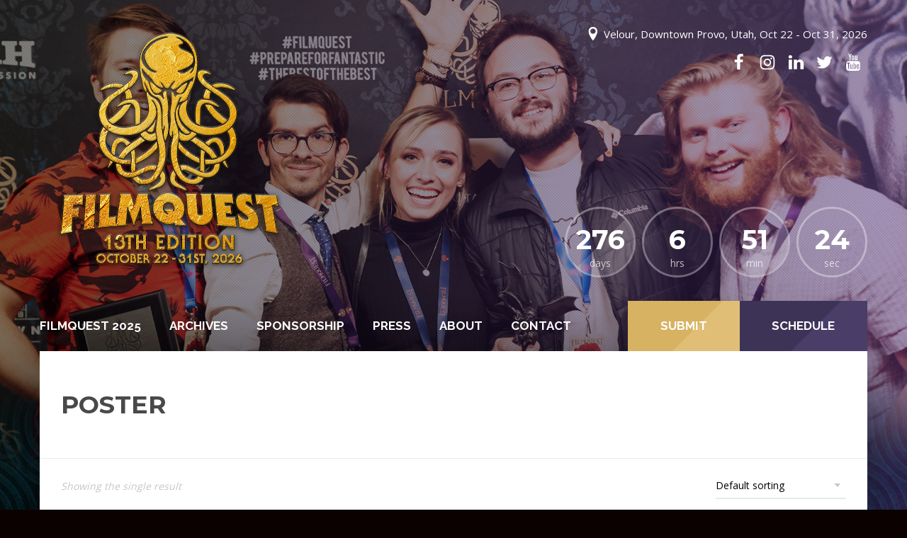

--- FILE ---
content_type: text/html; charset=UTF-8
request_url: http://www.filmquestfest.com/product-tag/poster/
body_size: 40815
content:
<!DOCTYPE html>
<html lang="en">
<head>
	<meta http-equiv="Content-Type" content="text/html; charset=UTF-8" />
	<meta name="viewport" content="width=device-width,initial-scale=1,maximum-scale=1" />	<meta http-equiv="X-UA-Compatible" content="IE=edge" />
		<title>poster &#8211; FilmQuest</title>
<meta name='robots' content='max-image-preview:large' />
<link rel='dns-prefetch' href='//fonts.googleapis.com' />
<link rel='dns-prefetch' href='//use.fontawesome.com' />
<link rel="alternate" type="application/rss+xml" title="FilmQuest &raquo; Feed" href="http://www.filmquestfest.com/feed/" />
<link rel="alternate" type="application/rss+xml" title="FilmQuest &raquo; Comments Feed" href="http://www.filmquestfest.com/comments/feed/" />
<link rel="alternate" type="application/rss+xml" title="FilmQuest &raquo; poster Tag Feed" href="http://www.filmquestfest.com/product-tag/poster/feed/" />
<script type="text/javascript">
/* <![CDATA[ */
window._wpemojiSettings = {"baseUrl":"https:\/\/s.w.org\/images\/core\/emoji\/15.0.3\/72x72\/","ext":".png","svgUrl":"https:\/\/s.w.org\/images\/core\/emoji\/15.0.3\/svg\/","svgExt":".svg","source":{"concatemoji":"http:\/\/www.filmquestfest.com\/wp-includes\/js\/wp-emoji-release.min.js?ver=6.5.7"}};
/*! This file is auto-generated */
!function(i,n){var o,s,e;function c(e){try{var t={supportTests:e,timestamp:(new Date).valueOf()};sessionStorage.setItem(o,JSON.stringify(t))}catch(e){}}function p(e,t,n){e.clearRect(0,0,e.canvas.width,e.canvas.height),e.fillText(t,0,0);var t=new Uint32Array(e.getImageData(0,0,e.canvas.width,e.canvas.height).data),r=(e.clearRect(0,0,e.canvas.width,e.canvas.height),e.fillText(n,0,0),new Uint32Array(e.getImageData(0,0,e.canvas.width,e.canvas.height).data));return t.every(function(e,t){return e===r[t]})}function u(e,t,n){switch(t){case"flag":return n(e,"\ud83c\udff3\ufe0f\u200d\u26a7\ufe0f","\ud83c\udff3\ufe0f\u200b\u26a7\ufe0f")?!1:!n(e,"\ud83c\uddfa\ud83c\uddf3","\ud83c\uddfa\u200b\ud83c\uddf3")&&!n(e,"\ud83c\udff4\udb40\udc67\udb40\udc62\udb40\udc65\udb40\udc6e\udb40\udc67\udb40\udc7f","\ud83c\udff4\u200b\udb40\udc67\u200b\udb40\udc62\u200b\udb40\udc65\u200b\udb40\udc6e\u200b\udb40\udc67\u200b\udb40\udc7f");case"emoji":return!n(e,"\ud83d\udc26\u200d\u2b1b","\ud83d\udc26\u200b\u2b1b")}return!1}function f(e,t,n){var r="undefined"!=typeof WorkerGlobalScope&&self instanceof WorkerGlobalScope?new OffscreenCanvas(300,150):i.createElement("canvas"),a=r.getContext("2d",{willReadFrequently:!0}),o=(a.textBaseline="top",a.font="600 32px Arial",{});return e.forEach(function(e){o[e]=t(a,e,n)}),o}function t(e){var t=i.createElement("script");t.src=e,t.defer=!0,i.head.appendChild(t)}"undefined"!=typeof Promise&&(o="wpEmojiSettingsSupports",s=["flag","emoji"],n.supports={everything:!0,everythingExceptFlag:!0},e=new Promise(function(e){i.addEventListener("DOMContentLoaded",e,{once:!0})}),new Promise(function(t){var n=function(){try{var e=JSON.parse(sessionStorage.getItem(o));if("object"==typeof e&&"number"==typeof e.timestamp&&(new Date).valueOf()<e.timestamp+604800&&"object"==typeof e.supportTests)return e.supportTests}catch(e){}return null}();if(!n){if("undefined"!=typeof Worker&&"undefined"!=typeof OffscreenCanvas&&"undefined"!=typeof URL&&URL.createObjectURL&&"undefined"!=typeof Blob)try{var e="postMessage("+f.toString()+"("+[JSON.stringify(s),u.toString(),p.toString()].join(",")+"));",r=new Blob([e],{type:"text/javascript"}),a=new Worker(URL.createObjectURL(r),{name:"wpTestEmojiSupports"});return void(a.onmessage=function(e){c(n=e.data),a.terminate(),t(n)})}catch(e){}c(n=f(s,u,p))}t(n)}).then(function(e){for(var t in e)n.supports[t]=e[t],n.supports.everything=n.supports.everything&&n.supports[t],"flag"!==t&&(n.supports.everythingExceptFlag=n.supports.everythingExceptFlag&&n.supports[t]);n.supports.everythingExceptFlag=n.supports.everythingExceptFlag&&!n.supports.flag,n.DOMReady=!1,n.readyCallback=function(){n.DOMReady=!0}}).then(function(){return e}).then(function(){var e;n.supports.everything||(n.readyCallback(),(e=n.source||{}).concatemoji?t(e.concatemoji):e.wpemoji&&e.twemoji&&(t(e.twemoji),t(e.wpemoji)))}))}((window,document),window._wpemojiSettings);
/* ]]> */
</script>
<style type="text/css" media="screen">#myatu_bgm_overlay{background:url('[data-uri]') repeat fixed top left transparent; -moz-opacity:.30; filter:alpha(opacity=30); opacity:.30}</style>

<link rel='stylesheet' id='twb-open-sans-css' href='https://fonts.googleapis.com/css?family=Open+Sans%3A300%2C400%2C500%2C600%2C700%2C800&#038;display=swap&#038;ver=6.5.7' type='text/css' media='all' />
<link rel='stylesheet' id='twb-global-css' href='http://www.filmquestfest.com/wp-content/plugins/wd-facebook-feed/booster/assets/css/global.css?ver=1.0.0' type='text/css' media='all' />
<link rel='stylesheet' id='sbi_styles-css' href='http://www.filmquestfest.com/wp-content/plugins/instagram-feed/css/sbi-styles.min.css?ver=6.10.0' type='text/css' media='all' />
<link rel='stylesheet' id='layerslider-css' href='http://www.filmquestfest.com/wp-content/plugins/LayerSlider/static/layerslider/css/layerslider.css?ver=6.9.2' type='text/css' media='all' />
<style id='wp-emoji-styles-inline-css' type='text/css'>

	img.wp-smiley, img.emoji {
		display: inline !important;
		border: none !important;
		box-shadow: none !important;
		height: 1em !important;
		width: 1em !important;
		margin: 0 0.07em !important;
		vertical-align: -0.1em !important;
		background: none !important;
		padding: 0 !important;
	}
</style>
<link rel='stylesheet' id='wp-block-library-css' href='http://www.filmquestfest.com/wp-includes/css/dist/block-library/style.min.css?ver=6.5.7' type='text/css' media='all' />
<style id='pdfemb-pdf-embedder-viewer-style-inline-css' type='text/css'>
.wp-block-pdfemb-pdf-embedder-viewer{max-width:none}

</style>
<style id='font-awesome-svg-styles-default-inline-css' type='text/css'>
.svg-inline--fa {
  display: inline-block;
  height: 1em;
  overflow: visible;
  vertical-align: -.125em;
}
</style>
<link rel='stylesheet' id='font-awesome-svg-styles-css' href='http://www.filmquestfest.com/wp-content/uploads/font-awesome/v5.15.1/css/svg-with-js.css' type='text/css' media='all' />
<style id='font-awesome-svg-styles-inline-css' type='text/css'>
   .wp-block-font-awesome-icon svg::before,
   .wp-rich-text-font-awesome-icon svg::before {content: unset;}
</style>
<style id='classic-theme-styles-inline-css' type='text/css'>
/*! This file is auto-generated */
.wp-block-button__link{color:#fff;background-color:#32373c;border-radius:9999px;box-shadow:none;text-decoration:none;padding:calc(.667em + 2px) calc(1.333em + 2px);font-size:1.125em}.wp-block-file__button{background:#32373c;color:#fff;text-decoration:none}
</style>
<style id='global-styles-inline-css' type='text/css'>
body{--wp--preset--color--black: #000000;--wp--preset--color--cyan-bluish-gray: #abb8c3;--wp--preset--color--white: #ffffff;--wp--preset--color--pale-pink: #f78da7;--wp--preset--color--vivid-red: #cf2e2e;--wp--preset--color--luminous-vivid-orange: #ff6900;--wp--preset--color--luminous-vivid-amber: #fcb900;--wp--preset--color--light-green-cyan: #7bdcb5;--wp--preset--color--vivid-green-cyan: #00d084;--wp--preset--color--pale-cyan-blue: #8ed1fc;--wp--preset--color--vivid-cyan-blue: #0693e3;--wp--preset--color--vivid-purple: #9b51e0;--wp--preset--gradient--vivid-cyan-blue-to-vivid-purple: linear-gradient(135deg,rgba(6,147,227,1) 0%,rgb(155,81,224) 100%);--wp--preset--gradient--light-green-cyan-to-vivid-green-cyan: linear-gradient(135deg,rgb(122,220,180) 0%,rgb(0,208,130) 100%);--wp--preset--gradient--luminous-vivid-amber-to-luminous-vivid-orange: linear-gradient(135deg,rgba(252,185,0,1) 0%,rgba(255,105,0,1) 100%);--wp--preset--gradient--luminous-vivid-orange-to-vivid-red: linear-gradient(135deg,rgba(255,105,0,1) 0%,rgb(207,46,46) 100%);--wp--preset--gradient--very-light-gray-to-cyan-bluish-gray: linear-gradient(135deg,rgb(238,238,238) 0%,rgb(169,184,195) 100%);--wp--preset--gradient--cool-to-warm-spectrum: linear-gradient(135deg,rgb(74,234,220) 0%,rgb(151,120,209) 20%,rgb(207,42,186) 40%,rgb(238,44,130) 60%,rgb(251,105,98) 80%,rgb(254,248,76) 100%);--wp--preset--gradient--blush-light-purple: linear-gradient(135deg,rgb(255,206,236) 0%,rgb(152,150,240) 100%);--wp--preset--gradient--blush-bordeaux: linear-gradient(135deg,rgb(254,205,165) 0%,rgb(254,45,45) 50%,rgb(107,0,62) 100%);--wp--preset--gradient--luminous-dusk: linear-gradient(135deg,rgb(255,203,112) 0%,rgb(199,81,192) 50%,rgb(65,88,208) 100%);--wp--preset--gradient--pale-ocean: linear-gradient(135deg,rgb(255,245,203) 0%,rgb(182,227,212) 50%,rgb(51,167,181) 100%);--wp--preset--gradient--electric-grass: linear-gradient(135deg,rgb(202,248,128) 0%,rgb(113,206,126) 100%);--wp--preset--gradient--midnight: linear-gradient(135deg,rgb(2,3,129) 0%,rgb(40,116,252) 100%);--wp--preset--font-size--small: 13px;--wp--preset--font-size--medium: 20px;--wp--preset--font-size--large: 36px;--wp--preset--font-size--x-large: 42px;--wp--preset--font-family--inter: "Inter", sans-serif;--wp--preset--font-family--cardo: Cardo;--wp--preset--spacing--20: 0.44rem;--wp--preset--spacing--30: 0.67rem;--wp--preset--spacing--40: 1rem;--wp--preset--spacing--50: 1.5rem;--wp--preset--spacing--60: 2.25rem;--wp--preset--spacing--70: 3.38rem;--wp--preset--spacing--80: 5.06rem;--wp--preset--shadow--natural: 6px 6px 9px rgba(0, 0, 0, 0.2);--wp--preset--shadow--deep: 12px 12px 50px rgba(0, 0, 0, 0.4);--wp--preset--shadow--sharp: 6px 6px 0px rgba(0, 0, 0, 0.2);--wp--preset--shadow--outlined: 6px 6px 0px -3px rgba(255, 255, 255, 1), 6px 6px rgba(0, 0, 0, 1);--wp--preset--shadow--crisp: 6px 6px 0px rgba(0, 0, 0, 1);}:where(.is-layout-flex){gap: 0.5em;}:where(.is-layout-grid){gap: 0.5em;}body .is-layout-flex{display: flex;}body .is-layout-flex{flex-wrap: wrap;align-items: center;}body .is-layout-flex > *{margin: 0;}body .is-layout-grid{display: grid;}body .is-layout-grid > *{margin: 0;}:where(.wp-block-columns.is-layout-flex){gap: 2em;}:where(.wp-block-columns.is-layout-grid){gap: 2em;}:where(.wp-block-post-template.is-layout-flex){gap: 1.25em;}:where(.wp-block-post-template.is-layout-grid){gap: 1.25em;}.has-black-color{color: var(--wp--preset--color--black) !important;}.has-cyan-bluish-gray-color{color: var(--wp--preset--color--cyan-bluish-gray) !important;}.has-white-color{color: var(--wp--preset--color--white) !important;}.has-pale-pink-color{color: var(--wp--preset--color--pale-pink) !important;}.has-vivid-red-color{color: var(--wp--preset--color--vivid-red) !important;}.has-luminous-vivid-orange-color{color: var(--wp--preset--color--luminous-vivid-orange) !important;}.has-luminous-vivid-amber-color{color: var(--wp--preset--color--luminous-vivid-amber) !important;}.has-light-green-cyan-color{color: var(--wp--preset--color--light-green-cyan) !important;}.has-vivid-green-cyan-color{color: var(--wp--preset--color--vivid-green-cyan) !important;}.has-pale-cyan-blue-color{color: var(--wp--preset--color--pale-cyan-blue) !important;}.has-vivid-cyan-blue-color{color: var(--wp--preset--color--vivid-cyan-blue) !important;}.has-vivid-purple-color{color: var(--wp--preset--color--vivid-purple) !important;}.has-black-background-color{background-color: var(--wp--preset--color--black) !important;}.has-cyan-bluish-gray-background-color{background-color: var(--wp--preset--color--cyan-bluish-gray) !important;}.has-white-background-color{background-color: var(--wp--preset--color--white) !important;}.has-pale-pink-background-color{background-color: var(--wp--preset--color--pale-pink) !important;}.has-vivid-red-background-color{background-color: var(--wp--preset--color--vivid-red) !important;}.has-luminous-vivid-orange-background-color{background-color: var(--wp--preset--color--luminous-vivid-orange) !important;}.has-luminous-vivid-amber-background-color{background-color: var(--wp--preset--color--luminous-vivid-amber) !important;}.has-light-green-cyan-background-color{background-color: var(--wp--preset--color--light-green-cyan) !important;}.has-vivid-green-cyan-background-color{background-color: var(--wp--preset--color--vivid-green-cyan) !important;}.has-pale-cyan-blue-background-color{background-color: var(--wp--preset--color--pale-cyan-blue) !important;}.has-vivid-cyan-blue-background-color{background-color: var(--wp--preset--color--vivid-cyan-blue) !important;}.has-vivid-purple-background-color{background-color: var(--wp--preset--color--vivid-purple) !important;}.has-black-border-color{border-color: var(--wp--preset--color--black) !important;}.has-cyan-bluish-gray-border-color{border-color: var(--wp--preset--color--cyan-bluish-gray) !important;}.has-white-border-color{border-color: var(--wp--preset--color--white) !important;}.has-pale-pink-border-color{border-color: var(--wp--preset--color--pale-pink) !important;}.has-vivid-red-border-color{border-color: var(--wp--preset--color--vivid-red) !important;}.has-luminous-vivid-orange-border-color{border-color: var(--wp--preset--color--luminous-vivid-orange) !important;}.has-luminous-vivid-amber-border-color{border-color: var(--wp--preset--color--luminous-vivid-amber) !important;}.has-light-green-cyan-border-color{border-color: var(--wp--preset--color--light-green-cyan) !important;}.has-vivid-green-cyan-border-color{border-color: var(--wp--preset--color--vivid-green-cyan) !important;}.has-pale-cyan-blue-border-color{border-color: var(--wp--preset--color--pale-cyan-blue) !important;}.has-vivid-cyan-blue-border-color{border-color: var(--wp--preset--color--vivid-cyan-blue) !important;}.has-vivid-purple-border-color{border-color: var(--wp--preset--color--vivid-purple) !important;}.has-vivid-cyan-blue-to-vivid-purple-gradient-background{background: var(--wp--preset--gradient--vivid-cyan-blue-to-vivid-purple) !important;}.has-light-green-cyan-to-vivid-green-cyan-gradient-background{background: var(--wp--preset--gradient--light-green-cyan-to-vivid-green-cyan) !important;}.has-luminous-vivid-amber-to-luminous-vivid-orange-gradient-background{background: var(--wp--preset--gradient--luminous-vivid-amber-to-luminous-vivid-orange) !important;}.has-luminous-vivid-orange-to-vivid-red-gradient-background{background: var(--wp--preset--gradient--luminous-vivid-orange-to-vivid-red) !important;}.has-very-light-gray-to-cyan-bluish-gray-gradient-background{background: var(--wp--preset--gradient--very-light-gray-to-cyan-bluish-gray) !important;}.has-cool-to-warm-spectrum-gradient-background{background: var(--wp--preset--gradient--cool-to-warm-spectrum) !important;}.has-blush-light-purple-gradient-background{background: var(--wp--preset--gradient--blush-light-purple) !important;}.has-blush-bordeaux-gradient-background{background: var(--wp--preset--gradient--blush-bordeaux) !important;}.has-luminous-dusk-gradient-background{background: var(--wp--preset--gradient--luminous-dusk) !important;}.has-pale-ocean-gradient-background{background: var(--wp--preset--gradient--pale-ocean) !important;}.has-electric-grass-gradient-background{background: var(--wp--preset--gradient--electric-grass) !important;}.has-midnight-gradient-background{background: var(--wp--preset--gradient--midnight) !important;}.has-small-font-size{font-size: var(--wp--preset--font-size--small) !important;}.has-medium-font-size{font-size: var(--wp--preset--font-size--medium) !important;}.has-large-font-size{font-size: var(--wp--preset--font-size--large) !important;}.has-x-large-font-size{font-size: var(--wp--preset--font-size--x-large) !important;}
.wp-block-navigation a:where(:not(.wp-element-button)){color: inherit;}
:where(.wp-block-post-template.is-layout-flex){gap: 1.25em;}:where(.wp-block-post-template.is-layout-grid){gap: 1.25em;}
:where(.wp-block-columns.is-layout-flex){gap: 2em;}:where(.wp-block-columns.is-layout-grid){gap: 2em;}
.wp-block-pullquote{font-size: 1.5em;line-height: 1.6;}
</style>
<link rel='stylesheet' id='lvca-animate-styles-css' href='http://www.filmquestfest.com/wp-content/plugins/addons-for-visual-composer/assets/css/animate.css?ver=3.9.4' type='text/css' media='all' />
<link rel='stylesheet' id='lvca-frontend-styles-css' href='http://www.filmquestfest.com/wp-content/plugins/addons-for-visual-composer/assets/css/lvca-frontend.css?ver=3.9.4' type='text/css' media='all' />
<link rel='stylesheet' id='lvca-icomoon-styles-css' href='http://www.filmquestfest.com/wp-content/plugins/addons-for-visual-composer/assets/css/icomoon.css?ver=3.9.4' type='text/css' media='all' />
<link rel='stylesheet' id='contact-form-7-css' href='http://www.filmquestfest.com/wp-content/plugins/contact-form-7/includes/css/styles.css?ver=6.0.5' type='text/css' media='all' />
<link rel='stylesheet' id='cntctfrm_form_style-css' href='http://www.filmquestfest.com/wp-content/plugins/contact-form-plugin/css/form_style.css?ver=4.3.6' type='text/css' media='all' />
<link rel='stylesheet' id='acx_fsmi_styles-css' href='http://www.filmquestfest.com/wp-content/plugins/floating-social-media-icon/css/style.css?v=4.3.5&#038;ver=6.5.7' type='text/css' media='all' />
<link rel='stylesheet' id='image-hover-effects-css-css' href='http://www.filmquestfest.com/wp-content/plugins/mega-addons-for-visual-composer/css/ihover.css?ver=6.5.7' type='text/css' media='all' />
<link rel='stylesheet' id='style-css-css' href='http://www.filmquestfest.com/wp-content/plugins/mega-addons-for-visual-composer/css/style.css?ver=6.5.7' type='text/css' media='all' />
<link rel='stylesheet' id='font-awesome-latest-css' href='http://www.filmquestfest.com/wp-content/plugins/mega-addons-for-visual-composer/css/font-awesome/css/all.css?ver=6.5.7' type='text/css' media='all' />
<link rel='stylesheet' id='rs-plugin-settings-css' href='http://www.filmquestfest.com/wp-content/plugins/revslider/public/assets/css/rs6.css?ver=6.2.8' type='text/css' media='all' />
<style id='rs-plugin-settings-inline-css' type='text/css'>
#rs-demo-id {}
</style>
<link rel='stylesheet' id='default-icon-styles-css' href='http://www.filmquestfest.com/wp-content/plugins/svg-vector-icon-plugin/public/../admin/css/wordpress-svg-icon-plugin-style.min.css?ver=6.5.7' type='text/css' media='all' />
<link rel='stylesheet' id='tc-front-css' href='http://www.filmquestfest.com/wp-content/plugins/tickera-event-ticketing-system/css/front.css?ver=3.5.6.6' type='text/css' media='all' />
<link rel='stylesheet' id='tc-elementor-sc-popup-css' href='http://www.filmquestfest.com/wp-content/plugins/tickera-event-ticketing-system/css/builders/elementor-sc-popup.css?ver=3.5.6.6' type='text/css' media='all' />
<link rel='stylesheet' id='font-awesome-css' href='http://www.filmquestfest.com/wp-content/plugins/elementor/assets/lib/font-awesome/css/font-awesome.min.css?ver=4.7.0' type='text/css' media='all' />
<link rel='stylesheet' id='Toptwenfive-social-icons-css' href='http://www.filmquestfest.com/wp-content/plugins/top-25-social-icons/css/toptwenfive.css?ver=6.5.7' type='text/css' media='all' />
<link rel='stylesheet' id='tp-shortcodes-styles-css' href='http://www.filmquestfest.com/wp-content/plugins/tp-shortcodes/shortcodes.css' type='text/css' media='all' />
<link rel='stylesheet' id='tp_me-css' href='http://www.filmquestfest.com/wp-content/plugins/tp-shortcodes/mediaelementplayer.css' type='text/css' media='all' />
<link rel='stylesheet' id='tp_me_page-css' href='http://www.filmquestfest.com/wp-content/plugins/tp-shortcodes/mediaelementplayer-page.css' type='text/css' media='all' />
<link rel='stylesheet' id='bit14-vc-addons-free-css' href='http://www.filmquestfest.com/wp-content/plugins/vc-addons-by-bit14/assets/css/style.css' type='text/css' media='all' />
<link rel='stylesheet' id='ffwd_frontend-css' href='http://www.filmquestfest.com/wp-content/plugins/wd-facebook-feed/css/ffwd_frontend.css?ver=1.2.7' type='text/css' media='all' />
<link rel='stylesheet' id='ffwd_fonts-css' href='http://www.filmquestfest.com/wp-content/plugins/wd-facebook-feed/css/fonts.css?ver=1.2.7' type='text/css' media='all' />
<link rel='stylesheet' id='ffwd_mCustomScrollbar-css' href='http://www.filmquestfest.com/wp-content/plugins/wd-facebook-feed/css/jquery.mCustomScrollbar.css?ver=1.2.7' type='text/css' media='all' />
<link rel='stylesheet' id='woocommerce-layout-css' href='http://www.filmquestfest.com/wp-content/plugins/woocommerce/assets/css/woocommerce-layout.css?ver=9.7.2' type='text/css' media='all' />
<link rel='stylesheet' id='woocommerce-smallscreen-css' href='http://www.filmquestfest.com/wp-content/plugins/woocommerce/assets/css/woocommerce-smallscreen.css?ver=9.7.2' type='text/css' media='only screen and (max-width: 768px)' />
<link rel='stylesheet' id='woocommerce-general-css' href='http://www.filmquestfest.com/wp-content/plugins/woocommerce/assets/css/woocommerce.css?ver=9.7.2' type='text/css' media='all' />
<style id='woocommerce-inline-inline-css' type='text/css'>
.woocommerce form .form-row .required { visibility: visible; }
</style>
<link rel='stylesheet' id='mc4wp-form-themes-css' href='http://www.filmquestfest.com/wp-content/plugins/mailchimp-for-wp/assets/css/form-themes.css?ver=4.10.9' type='text/css' media='all' />
<link rel='stylesheet' id='lvca-accordion-css' href='http://www.filmquestfest.com/wp-content/plugins/addons-for-visual-composer/includes/addons/accordion/css/style.css?ver=3.9.4' type='text/css' media='all' />
<link rel='stylesheet' id='lvca-slick-css' href='http://www.filmquestfest.com/wp-content/plugins/addons-for-visual-composer/assets/css/slick.css?ver=3.9.4' type='text/css' media='all' />
<link rel='stylesheet' id='lvca-carousel-css' href='http://www.filmquestfest.com/wp-content/plugins/addons-for-visual-composer/includes/addons/carousel/css/style.css?ver=3.9.4' type='text/css' media='all' />
<link rel='stylesheet' id='lvca-clients-css' href='http://www.filmquestfest.com/wp-content/plugins/addons-for-visual-composer/includes/addons/clients/css/style.css?ver=3.9.4' type='text/css' media='all' />
<link rel='stylesheet' id='lvca-heading-css' href='http://www.filmquestfest.com/wp-content/plugins/addons-for-visual-composer/includes/addons/heading/css/style.css?ver=3.9.4' type='text/css' media='all' />
<link rel='stylesheet' id='lvca-odometers-css' href='http://www.filmquestfest.com/wp-content/plugins/addons-for-visual-composer/includes/addons/odometers/css/style.css?ver=3.9.4' type='text/css' media='all' />
<link rel='stylesheet' id='lvca-piecharts-css' href='http://www.filmquestfest.com/wp-content/plugins/addons-for-visual-composer/includes/addons/piecharts/css/style.css?ver=3.9.4' type='text/css' media='all' />
<link rel='stylesheet' id='lvca-posts-carousel-css' href='http://www.filmquestfest.com/wp-content/plugins/addons-for-visual-composer/includes/addons/posts-carousel/css/style.css?ver=3.9.4' type='text/css' media='all' />
<link rel='stylesheet' id='lvca-pricing-table-css' href='http://www.filmquestfest.com/wp-content/plugins/addons-for-visual-composer/includes/addons/pricing-table/css/style.css?ver=3.9.4' type='text/css' media='all' />
<link rel='stylesheet' id='lvca-services-css' href='http://www.filmquestfest.com/wp-content/plugins/addons-for-visual-composer/includes/addons/services/css/style.css?ver=3.9.4' type='text/css' media='all' />
<link rel='stylesheet' id='lvca-stats-bar-css' href='http://www.filmquestfest.com/wp-content/plugins/addons-for-visual-composer/includes/addons/stats-bar/css/style.css?ver=3.9.4' type='text/css' media='all' />
<link rel='stylesheet' id='lvca-tabs-css' href='http://www.filmquestfest.com/wp-content/plugins/addons-for-visual-composer/includes/addons/tabs/css/style.css?ver=3.9.4' type='text/css' media='all' />
<link rel='stylesheet' id='lvca-team-members-css' href='http://www.filmquestfest.com/wp-content/plugins/addons-for-visual-composer/includes/addons/team/css/style.css?ver=3.9.4' type='text/css' media='all' />
<link rel='stylesheet' id='lvca-testimonials-css' href='http://www.filmquestfest.com/wp-content/plugins/addons-for-visual-composer/includes/addons/testimonials/css/style.css?ver=3.9.4' type='text/css' media='all' />
<link rel='stylesheet' id='lvca-flexslider-css' href='http://www.filmquestfest.com/wp-content/plugins/addons-for-visual-composer/assets/css/flexslider.css?ver=3.9.4' type='text/css' media='all' />
<link rel='stylesheet' id='lvca-testimonials-slider-css' href='http://www.filmquestfest.com/wp-content/plugins/addons-for-visual-composer/includes/addons/testimonials-slider/css/style.css?ver=3.9.4' type='text/css' media='all' />
<link rel='stylesheet' id='lvca-portfolio-css' href='http://www.filmquestfest.com/wp-content/plugins/addons-for-visual-composer/includes/addons/portfolio/css/style.css?ver=3.9.4' type='text/css' media='all' />
<link rel='stylesheet' id='brands-styles-css' href='http://www.filmquestfest.com/wp-content/plugins/woocommerce/assets/css/brands.css?ver=9.7.2' type='text/css' media='all' />
<link rel='stylesheet' id='eventerra-style-css' href='http://www.filmquestfest.com/wp-content/themes/eventerra/style.css?ver=1.2.8' type='text/css' media='all' />
<link rel='stylesheet' id='eventerra-responsive-mobile-css' href='http://www.filmquestfest.com/wp-content/themes/eventerra/css/responsive-mobile.css?ver=6.5.7' type='text/css' media='all' />
<link rel='stylesheet' id='montserrat700-css' href='//fonts.googleapis.com/css?family=Montserrat%3A700&#038;ver=6.5.7' type='text/css' media='all' />
<link rel='stylesheet' id='omFont-css' href='http://www.filmquestfest.com/wp-content/themes/eventerra/libraries/omFont/omFont.css?ver=6.5.7' type='text/css' media='all' />
<link rel='stylesheet' id='eventerra-prettyphoto-css' href='http://www.filmquestfest.com/wp-content/themes/eventerra/libraries/prettyphoto/css/prettyPhoto.custom.css?ver=6.5.7' type='text/css' media='all' />
<link rel='stylesheet' id='font-awesome-official-css' href='https://use.fontawesome.com/releases/v5.15.1/css/all.css' type='text/css' media='all' integrity="sha384-vp86vTRFVJgpjF9jiIGPEEqYqlDwgyBgEF109VFjmqGmIY/Y4HV4d3Gp2irVfcrp" crossorigin="anonymous" />
<link rel='stylesheet' id='opensans400700-css' href='//fonts.googleapis.com/css?family=Open+Sans%3A400%2C700&#038;ver=6.5.7' type='text/css' media='all' />
<link rel='stylesheet' id='montserrat400700-css' href='//fonts.googleapis.com/css?family=Montserrat%3A400%2C700&#038;ver=6.5.7' type='text/css' media='all' />
<link rel='stylesheet' id='raleway500700-css' href='//fonts.googleapis.com/css?family=Raleway%3A500%2C700&#038;ver=6.5.7' type='text/css' media='all' />
<link rel='stylesheet' id='raleway400700-css' href='//fonts.googleapis.com/css?family=Raleway%3A400%2C700&#038;ver=6.5.7' type='text/css' media='all' />
<link rel='stylesheet' id='robotoslab300-css' href='//fonts.googleapis.com/css?family=Roboto+Slab%3A300&#038;ver=6.5.7' type='text/css' media='all' />
<link rel='stylesheet' id='omfw-style-custom-css' href='http://www.filmquestfest.com/wp-content/themes/eventerra/style-custom.css?rev=74184&#038;ver=6.5.7' type='text/css' media='all' />
<link rel='stylesheet' id='tc-common-front-css' href='http://www.filmquestfest.com/wp-content/plugins/tickera-event-ticketing-system/includes/addons/gutenberg/assets/blocks.css?ver=3.5.6.6' type='text/css' media='all' />
<link rel='stylesheet' id='bfa-font-awesome-css' href='https://use.fontawesome.com/releases/v5.15.4/css/all.css?ver=2.0.3' type='text/css' media='all' />
<link rel='stylesheet' id='font-awesome-official-v4shim-css' href='https://use.fontawesome.com/releases/v5.15.1/css/v4-shims.css' type='text/css' media='all' integrity="sha384-WCuYjm/u5NsK4s/NfnJeHuMj6zzN2HFyjhBu/SnZJj7eZ6+ds4zqIM3wYgL59Clf" crossorigin="anonymous" />
<style id='font-awesome-official-v4shim-inline-css' type='text/css'>
@font-face {
font-family: "FontAwesome";
font-display: block;
src: url("https://use.fontawesome.com/releases/v5.15.1/webfonts/fa-brands-400.eot"),
		url("https://use.fontawesome.com/releases/v5.15.1/webfonts/fa-brands-400.eot?#iefix") format("embedded-opentype"),
		url("https://use.fontawesome.com/releases/v5.15.1/webfonts/fa-brands-400.woff2") format("woff2"),
		url("https://use.fontawesome.com/releases/v5.15.1/webfonts/fa-brands-400.woff") format("woff"),
		url("https://use.fontawesome.com/releases/v5.15.1/webfonts/fa-brands-400.ttf") format("truetype"),
		url("https://use.fontawesome.com/releases/v5.15.1/webfonts/fa-brands-400.svg#fontawesome") format("svg");
}

@font-face {
font-family: "FontAwesome";
font-display: block;
src: url("https://use.fontawesome.com/releases/v5.15.1/webfonts/fa-solid-900.eot"),
		url("https://use.fontawesome.com/releases/v5.15.1/webfonts/fa-solid-900.eot?#iefix") format("embedded-opentype"),
		url("https://use.fontawesome.com/releases/v5.15.1/webfonts/fa-solid-900.woff2") format("woff2"),
		url("https://use.fontawesome.com/releases/v5.15.1/webfonts/fa-solid-900.woff") format("woff"),
		url("https://use.fontawesome.com/releases/v5.15.1/webfonts/fa-solid-900.ttf") format("truetype"),
		url("https://use.fontawesome.com/releases/v5.15.1/webfonts/fa-solid-900.svg#fontawesome") format("svg");
}

@font-face {
font-family: "FontAwesome";
font-display: block;
src: url("https://use.fontawesome.com/releases/v5.15.1/webfonts/fa-regular-400.eot"),
		url("https://use.fontawesome.com/releases/v5.15.1/webfonts/fa-regular-400.eot?#iefix") format("embedded-opentype"),
		url("https://use.fontawesome.com/releases/v5.15.1/webfonts/fa-regular-400.woff2") format("woff2"),
		url("https://use.fontawesome.com/releases/v5.15.1/webfonts/fa-regular-400.woff") format("woff"),
		url("https://use.fontawesome.com/releases/v5.15.1/webfonts/fa-regular-400.ttf") format("truetype"),
		url("https://use.fontawesome.com/releases/v5.15.1/webfonts/fa-regular-400.svg#fontawesome") format("svg");
unicode-range: U+F004-F005,U+F007,U+F017,U+F022,U+F024,U+F02E,U+F03E,U+F044,U+F057-F059,U+F06E,U+F070,U+F075,U+F07B-F07C,U+F080,U+F086,U+F089,U+F094,U+F09D,U+F0A0,U+F0A4-F0A7,U+F0C5,U+F0C7-F0C8,U+F0E0,U+F0EB,U+F0F3,U+F0F8,U+F0FE,U+F111,U+F118-F11A,U+F11C,U+F133,U+F144,U+F146,U+F14A,U+F14D-F14E,U+F150-F152,U+F15B-F15C,U+F164-F165,U+F185-F186,U+F191-F192,U+F1AD,U+F1C1-F1C9,U+F1CD,U+F1D8,U+F1E3,U+F1EA,U+F1F6,U+F1F9,U+F20A,U+F247-F249,U+F24D,U+F254-F25B,U+F25D,U+F267,U+F271-F274,U+F279,U+F28B,U+F28D,U+F2B5-F2B6,U+F2B9,U+F2BB,U+F2BD,U+F2C1-F2C2,U+F2D0,U+F2D2,U+F2DC,U+F2ED,U+F328,U+F358-F35B,U+F3A5,U+F3D1,U+F410,U+F4AD;
}
</style>
<link rel='stylesheet' id='background-manager-pub-css' href='http://www.filmquestfest.com/wp-content/plugins/background-manager/resources/css/pub.css?ver=1.2.5.2' type='text/css' media='all' />
<script type="text/javascript">/* <![CDATA[ */window.background_manager_ajax={"url":"http:\/\/www.filmquestfest.com\/wp-admin\/admin-ajax.php","action":"background-manager"};/* ]]> */</script>
<script type="text/javascript" src="http://www.filmquestfest.com/wp-content/plugins/jquery-updater/js/jquery-3.7.1.min.js?ver=3.7.1" id="jquery-core-js"></script>
<script type="text/javascript" src="http://www.filmquestfest.com/wp-content/plugins/jquery-updater/js/jquery-migrate-3.5.2.min.js?ver=3.5.2" id="jquery-migrate-js"></script>
<script type="text/javascript" src="http://www.filmquestfest.com/wp-content/plugins/wd-facebook-feed/booster/assets/js/circle-progress.js?ver=1.2.2" id="twb-circle-js"></script>
<script type="text/javascript" id="twb-global-js-extra">
/* <![CDATA[ */
var twb = {"nonce":"8187edf8b2","ajax_url":"http:\/\/www.filmquestfest.com\/wp-admin\/admin-ajax.php","plugin_url":"http:\/\/www.filmquestfest.com\/wp-content\/plugins\/wd-facebook-feed\/booster","href":"http:\/\/www.filmquestfest.com\/wp-admin\/admin.php?page=twb_facebook-feed"};
var twb = {"nonce":"8187edf8b2","ajax_url":"http:\/\/www.filmquestfest.com\/wp-admin\/admin-ajax.php","plugin_url":"http:\/\/www.filmquestfest.com\/wp-content\/plugins\/wd-facebook-feed\/booster","href":"http:\/\/www.filmquestfest.com\/wp-admin\/admin.php?page=twb_facebook-feed"};
/* ]]> */
</script>
<script type="text/javascript" src="http://www.filmquestfest.com/wp-content/plugins/wd-facebook-feed/booster/assets/js/global.js?ver=1.0.0" id="twb-global-js"></script>
<script type="text/javascript" id="tc-cart-js-extra">
/* <![CDATA[ */
var tc_ajax = {"ajaxUrl":"http:\/\/www.filmquestfest.com\/wp-admin\/admin-ajax.php","ajaxNonce":"9fe417d793","empty_cart_message":"Are you sure you want to remove all tickets from your cart?","success_message":"Ticket Added!","imgUrl":"http:\/\/www.filmquestfest.com\/wp-content\/plugins\/tickera-event-ticketing-system\/images\/ajax-loader.gif","addingMsg":"Adding ticket to cart...","outMsg":"In Your Cart","cart_url":"http:\/\/www.filmquestfest.com\/tickets-cart-2\/","update_cart_message":"Please update your cart before to proceed.","empty_cart_confirmation":"Please confirm to remove all of the items from your cart.","tc_provide_your_details":"In order to continue you need to agree to provide your details.","tc_gateway_collection_data":"","tc_error_message":"Only customers aged 16 or older are permitted for purchase on this website","tc_show_age_check":"no","tc_field_error":"This field is required *","alphanumeric_characters_only":"Please use alphanumeric characters only."};
/* ]]> */
</script>
<script type="text/javascript" src="http://www.filmquestfest.com/wp-content/plugins/tickera-event-ticketing-system/js/cart.js?ver=3.5.6.6" id="tc-cart-js"></script>
<script type="text/javascript" src="http://www.filmquestfest.com/wp-content/plugins/zoom-image/js/jquery.elevateZoom-3.0.8.min.js?ver=6.5.7" id="tcc-magnifier-js-js"></script>
<script type="text/javascript" id="layerslider-greensock-js-extra">
/* <![CDATA[ */
var LS_Meta = {"v":"6.9.2"};
/* ]]> */
</script>
<script type="text/javascript" src="http://www.filmquestfest.com/wp-content/plugins/LayerSlider/static/layerslider/js/greensock.js?ver=1.19.0" id="layerslider-greensock-js"></script>
<script type="text/javascript" src="http://www.filmquestfest.com/wp-content/plugins/LayerSlider/static/layerslider/js/layerslider.kreaturamedia.jquery.js?ver=6.9.2" id="layerslider-js"></script>
<script type="text/javascript" src="http://www.filmquestfest.com/wp-content/plugins/LayerSlider/static/layerslider/js/layerslider.transitions.js?ver=6.9.2" id="layerslider-transitions-js"></script>
<script type="text/javascript" src="http://www.filmquestfest.com/wp-content/plugins/addons-for-visual-composer/assets/js/jquery.waypoints.min.js?ver=3.9.4" id="lvca-waypoints-js"></script>
<script type="text/javascript" id="lvca-frontend-scripts-js-extra">
/* <![CDATA[ */
var lvca_settings = {"mobile_width":"780","custom_css":""};
/* ]]> */
</script>
<script type="text/javascript" src="http://www.filmquestfest.com/wp-content/plugins/addons-for-visual-composer/assets/js/lvca-frontend.min.js?ver=3.9.4" id="lvca-frontend-scripts-js"></script>
<script type="text/javascript" src="http://www.filmquestfest.com/wp-content/plugins/revslider/public/assets/js/rbtools.min.js?ver=6.0.4" id="tp-tools-js"></script>
<script type="text/javascript" src="http://www.filmquestfest.com/wp-content/plugins/revslider/public/assets/js/rs6.min.js?ver=6.2.8" id="revmin-js"></script>
<script type="text/javascript" id="tc-jquery-validate-js-extra">
/* <![CDATA[ */
var tc_jquery_validate_library_translation = {"required":"This field is required.","remote":"Please fix this field.","email":"Please enter a valid email address.","url":"Please enter a valid URL.","date":"Please enter a valid date.","dateISO":"Please enter a valid date (ISO).","number":"Please enter a valid number.","digits":"Please enter only digits.","equalTo":"Please enter the same value again.","maxlength":"Please enter no more than {0} characters.","minlength":"Please enter at least {0} characters.","rangelength":"Please enter a value between {0} and {1} characters long.","range":"Please enter a value between {0} and {1}.","max":"Please enter a value less than or equal to {0}.","min":"Please enter a value greater than or equal to {0}.","step":"Please enter a multiple of {0}."};
/* ]]> */
</script>
<script type="text/javascript" src="http://www.filmquestfest.com/wp-content/plugins/tickera-event-ticketing-system/js/jquery.validate.min.js?ver=3.5.6.6" id="tc-jquery-validate-js"></script>
<script type="text/javascript" id="ffwd_cache-js-extra">
/* <![CDATA[ */
var ffwd_cache = {"ajax_url":"http:\/\/www.filmquestfest.com\/wp-admin\/admin-ajax.php","update_data":"[]","need_update":"false"};
/* ]]> */
</script>
<script type="text/javascript" src="http://www.filmquestfest.com/wp-content/plugins/wd-facebook-feed/js/ffwd_cache.js?ver=1.2.7" id="ffwd_cache-js"></script>
<script type="text/javascript" id="ffwd_frontend-js-extra">
/* <![CDATA[ */
var ffwd_frontend_text = {"comment_reply":"Reply","view":"View","more_comments":"more comments","year":"year","years":"years","hour":"hour","hours":"hours","months":"months","month":"month","weeks":"weeks","week":"week","days":"days","day":"day","minutes":"minutes","minute":"minute","seconds":"seconds","second":"second","ago":"ago","ajax_url":"http:\/\/www.filmquestfest.com\/wp-admin\/admin-ajax.php","and":"and","others":"others"};
/* ]]> */
</script>
<script type="text/javascript" src="http://www.filmquestfest.com/wp-content/plugins/wd-facebook-feed/js/ffwd_frontend.js?ver=1.2.7" id="ffwd_frontend-js"></script>
<script type="text/javascript" src="http://www.filmquestfest.com/wp-content/plugins/wd-facebook-feed/js/jquery.mobile.js?ver=1.2.7" id="ffwd_jquery_mobile-js"></script>
<script type="text/javascript" src="http://www.filmquestfest.com/wp-content/plugins/wd-facebook-feed/js/jquery.mCustomScrollbar.concat.min.js?ver=1.2.7" id="ffwd_mCustomScrollbar-js"></script>
<script type="text/javascript" src="http://www.filmquestfest.com/wp-content/plugins/wd-facebook-feed/js/jquery.fullscreen-0.4.1.js?ver=0.4.1" id="jquery-fullscreen-js"></script>
<script type="text/javascript" id="ffwd_gallery_box-js-extra">
/* <![CDATA[ */
var ffwd_objectL10n = {"ffwd_field_required":"field is required.","ffwd_mail_validation":"This is not a valid email address.","ffwd_search_result":"There are no images matching your search."};
/* ]]> */
</script>
<script type="text/javascript" src="http://www.filmquestfest.com/wp-content/plugins/wd-facebook-feed/js/ffwd_gallery_box.js?ver=1.2.7" id="ffwd_gallery_box-js"></script>
<script type="text/javascript" src="http://www.filmquestfest.com/wp-content/plugins/woocommerce/assets/js/jquery-blockui/jquery.blockUI.min.js?ver=2.7.0-wc.9.7.2" id="jquery-blockui-js" data-wp-strategy="defer"></script>
<script type="text/javascript" id="wc-add-to-cart-js-extra">
/* <![CDATA[ */
var wc_add_to_cart_params = {"ajax_url":"\/wp-admin\/admin-ajax.php","wc_ajax_url":"\/?wc-ajax=%%endpoint%%","i18n_view_cart":"View cart","cart_url":"http:\/\/www.filmquestfest.com\/cart\/","is_cart":"","cart_redirect_after_add":"no"};
/* ]]> */
</script>
<script type="text/javascript" src="http://www.filmquestfest.com/wp-content/plugins/woocommerce/assets/js/frontend/add-to-cart.min.js?ver=9.7.2" id="wc-add-to-cart-js" data-wp-strategy="defer"></script>
<script type="text/javascript" src="http://www.filmquestfest.com/wp-content/plugins/woocommerce/assets/js/js-cookie/js.cookie.min.js?ver=2.1.4-wc.9.7.2" id="js-cookie-js" defer="defer" data-wp-strategy="defer"></script>
<script type="text/javascript" id="woocommerce-js-extra">
/* <![CDATA[ */
var woocommerce_params = {"ajax_url":"\/wp-admin\/admin-ajax.php","wc_ajax_url":"\/?wc-ajax=%%endpoint%%","i18n_password_show":"Show password","i18n_password_hide":"Hide password"};
/* ]]> */
</script>
<script type="text/javascript" src="http://www.filmquestfest.com/wp-content/plugins/woocommerce/assets/js/frontend/woocommerce.min.js?ver=9.7.2" id="woocommerce-js" defer="defer" data-wp-strategy="defer"></script>
<script type="text/javascript" src="http://www.filmquestfest.com/wp-content/plugins/addons-for-visual-composer/includes/addons/accordion/js/accordion.min.js?ver=3.9.4" id="lvca-accordion-js"></script>
<script type="text/javascript" src="http://www.filmquestfest.com/wp-content/plugins/addons-for-visual-composer/assets/js/slick.min.js?ver=3.9.4" id="lvca-slick-carousel-js"></script>
<script type="text/javascript" src="http://www.filmquestfest.com/wp-content/plugins/addons-for-visual-composer/assets/js/jquery.stats.min.js?ver=3.9.4" id="lvca-stats-js"></script>
<script type="text/javascript" src="http://www.filmquestfest.com/wp-content/plugins/addons-for-visual-composer/includes/addons/odometers/js/odometer.min.js?ver=3.9.4" id="lvca-odometers-js"></script>
<script type="text/javascript" src="http://www.filmquestfest.com/wp-content/plugins/addons-for-visual-composer/includes/addons/piecharts/js/piechart.min.js?ver=3.9.4" id="lvca-piecharts-js"></script>
<script type="text/javascript" src="http://www.filmquestfest.com/wp-content/plugins/addons-for-visual-composer/includes/addons/posts-carousel/js/posts-carousel.min.js?ver=3.9.4" id="lvca-post-carousel-js"></script>
<script type="text/javascript" src="http://www.filmquestfest.com/wp-content/plugins/addons-for-visual-composer/includes/addons/spacer/js/spacer.min.js?ver=3.9.4" id="lvca-spacer-js"></script>
<script type="text/javascript" src="http://www.filmquestfest.com/wp-content/plugins/addons-for-visual-composer/includes/addons/services/js/services.min.js?ver=3.9.4" id="lvca-services-js"></script>
<script type="text/javascript" src="http://www.filmquestfest.com/wp-content/plugins/addons-for-visual-composer/includes/addons/stats-bar/js/stats-bar.min.js?ver=3.9.4" id="lvca-stats-bar-js"></script>
<script type="text/javascript" src="http://www.filmquestfest.com/wp-content/plugins/addons-for-visual-composer/includes/addons/tabs/js/tabs.min.js?ver=3.9.4" id="lvca-tabs-js"></script>
<script type="text/javascript" src="http://www.filmquestfest.com/wp-content/plugins/addons-for-visual-composer/assets/js/jquery.flexslider.min.js?ver=3.9.4" id="lvca-flexslider-js"></script>
<script type="text/javascript" src="http://www.filmquestfest.com/wp-content/plugins/addons-for-visual-composer/includes/addons/testimonials-slider/js/testimonials.min.js?ver=3.9.4" id="lvca-testimonials-slider-js"></script>
<script type="text/javascript" src="http://www.filmquestfest.com/wp-content/plugins/addons-for-visual-composer/assets/js/isotope.pkgd.min.js?ver=3.9.4" id="lvca-isotope-js"></script>
<script type="text/javascript" src="http://www.filmquestfest.com/wp-content/plugins/addons-for-visual-composer/assets/js/imagesloaded.pkgd.min.js?ver=3.9.4" id="lvca-imagesloaded-js"></script>
<script type="text/javascript" src="http://www.filmquestfest.com/wp-content/plugins/addons-for-visual-composer/includes/addons/portfolio/js/portfolio.min.js?ver=3.9.4" id="lvca-portfolio-js"></script>
<script type="text/javascript" src="http://www.filmquestfest.com/wp-content/plugins/js_composer/assets/js/vendors/woocommerce-add-to-cart.js?ver=6.2.0" id="vc_woocommerce-add-to-cart-js-js"></script>
<script type="text/javascript" id="background-manager-functions-js-extra">
/* <![CDATA[ */
var myatu_bgm = {"current_background":{"id":7220,"url":"http:\/\/www.filmquestfest.com\/wp-content\/uploads\/2020\/11\/FQ-2020-FilmsHeader-LargeDetail-13v2.jpg","alt":"","desc":"","caption":"FQ-2020-FilmsHeader-LargeDetail-13v2","link":"","thumb":"http:\/\/www.filmquestfest.com\/wp-content\/uploads\/2020\/11\/FQ-2020-FilmsHeader-LargeDetail-13v2-150x150.jpg","bg_link":"","transition":"random","transition_speed":0},"change_freq":"0","active_gallery":"4328","is_fullsize":"false","is_preview":"false","initial_ease_in":"true","info_tab_thumb":"true","bg_click_new_window":"false","bg_track_clicks":"false","bg_track_clicks_category":"Background Manager","display_on_mobile":"true"};
/* ]]> */
</script>
<script type="text/javascript" src="http://www.filmquestfest.com/wp-content/plugins/background-manager/resources/js/functions.js?ver=1.2.5.2" id="background-manager-functions-js"></script>
<script type="text/javascript" src="http://www.filmquestfest.com/wp-content/plugins/background-manager/resources/js/flux.js?ver=1.2.5.2" id="background-manager-flux-js"></script>
<script type="text/javascript" src="http://www.filmquestfest.com/wp-content/plugins/background-manager/resources/js/pub.js?ver=1.2.5.2" id="background-manager-pub-js"></script>
<meta name="generator" content="Powered by LayerSlider 6.9.2 - Multi-Purpose, Responsive, Parallax, Mobile-Friendly Slider Plugin for WordPress." />
<!-- LayerSlider updates and docs at: https://layerslider.kreaturamedia.com -->
<link rel="https://api.w.org/" href="http://www.filmquestfest.com/wp-json/" /><link rel="alternate" type="application/json" href="http://www.filmquestfest.com/wp-json/wp/v2/product_tag/131" /><link rel="EditURI" type="application/rsd+xml" title="RSD" href="http://www.filmquestfest.com/xmlrpc.php?rsd" />
<meta name="generator" content="WordPress 6.5.7" />
<meta name="generator" content="WooCommerce 9.7.2" />
        <script>
            var errorQueue = [];
            let timeout;

            var errorMessage = '';


            function isBot() {
                const bots = ['crawler', 'spider', 'baidu', 'duckduckgo', 'bot', 'googlebot', 'bingbot', 'facebook', 'slurp', 'twitter', 'yahoo'];
                const userAgent = navigator.userAgent.toLowerCase();
                return bots.some(bot => userAgent.includes(bot));
            }

            /*
            window.onerror = function(msg, url, line) {
            // window.addEventListener('error', function(event) {
                console.error("Linha 600");

                var errorMessage = [
                    'Message: ' + msg,
                    'URL: ' + url,
                    'Line: ' + line
                ].join(' - ');
                */


            // Captura erros síncronos e alguns assíncronos
            window.addEventListener('error', function(event) {
                var msg = event.message;
                if (msg === "Script error.") {
                    console.error("Script error detected - maybe problem cross-origin");
                    return;
                }
                errorMessage = [
                    'Message: ' + msg,
                    'URL: ' + event.filename,
                    'Line: ' + event.lineno
                ].join(' - ');
                if (isBot()) {
                    return;
                }
                errorQueue.push(errorMessage);
                handleErrorQueue();
            });

            // Captura rejeições de promessas
            window.addEventListener('unhandledrejection', function(event) {
                errorMessage = 'Promise Rejection: ' + (event.reason || 'Unknown reason');
                if (isBot()) {
                    return;
                }
                errorQueue.push(errorMessage);
                handleErrorQueue();
            });

            // Função auxiliar para gerenciar a fila de erros
            function handleErrorQueue() {
                if (errorQueue.length >= 5) {
                    sendErrorsToServer();
                } else {
                    clearTimeout(timeout);
                    timeout = setTimeout(sendErrorsToServer, 5000);
                }
            }





            function sendErrorsToServer() {
                if (errorQueue.length > 0) {
                    var message;
                    if (errorQueue.length === 1) {
                        // Se houver apenas um erro, mantenha o formato atual
                        message = errorQueue[0];
                    } else {
                        // Se houver múltiplos erros, use quebras de linha para separá-los
                        message = errorQueue.join('\n\n');
                    }
                    var xhr = new XMLHttpRequest();
                    var nonce = 'fb0836cddd';
                    var ajaxurl = 'http://www.filmquestfest.com/wp-admin/admin-ajax.php?action=bill_minozzi_js_error_catched&_wpnonce=fb0836cddd';
                    xhr.open('POST', encodeURI(ajaxurl));
                    xhr.setRequestHeader('Content-Type', 'application/x-www-form-urlencoded');
                    xhr.onload = function() {
                        if (xhr.status === 200) {
                            // console.log('Success:', xhr.responseText);
                        } else {
                            console.log('Error:', xhr.status);
                        }
                    };
                    xhr.onerror = function() {
                        console.error('Request failed');
                    };
                    xhr.send('action=bill_minozzi_js_error_catched&_wpnonce=' + nonce + '&bill_js_error_catched=' + encodeURIComponent(message));
                    errorQueue = []; // Limpa a fila de erros após o envio
                }
            }

            function sendErrorsToServer() {
                if (errorQueue.length > 0) {
                    var message = errorQueue.join(' | ');
                    //console.error(message);
                    var xhr = new XMLHttpRequest();
                    var nonce = 'fb0836cddd';
                    var ajaxurl = 'http://www.filmquestfest.com/wp-admin/admin-ajax.php?action=bill_minozzi_js_error_catched&_wpnonce=fb0836cddd'; // No need to esc_js here
                    xhr.open('POST', encodeURI(ajaxurl));
                    xhr.setRequestHeader('Content-Type', 'application/x-www-form-urlencoded');
                    xhr.onload = function() {
                        if (xhr.status === 200) {
                            //console.log('Success:::', xhr.responseText);
                        } else {
                            console.log('Error:', xhr.status);
                        }
                    };
                    xhr.onerror = function() {
                        console.error('Request failed');
                    };
                    xhr.send('action=bill_minozzi_js_error_catched&_wpnonce=' + nonce + '&bill_js_error_catched=' + encodeURIComponent(message));
                    errorQueue = []; // Clear the error queue after sending
                }
            }

            function sendErrorsToServer() {
                if (errorQueue.length > 0) {
                    var message = errorQueue.join('\n\n'); // Usa duas quebras de linha como separador
                    var xhr = new XMLHttpRequest();
                    var nonce = 'fb0836cddd';
                    var ajaxurl = 'http://www.filmquestfest.com/wp-admin/admin-ajax.php?action=bill_minozzi_js_error_catched&_wpnonce=fb0836cddd';
                    xhr.open('POST', encodeURI(ajaxurl));
                    xhr.setRequestHeader('Content-Type', 'application/x-www-form-urlencoded');
                    xhr.onload = function() {
                        if (xhr.status === 200) {
                            // console.log('Success:', xhr.responseText);
                        } else {
                            console.log('Error:', xhr.status);
                        }
                    };
                    xhr.onerror = function() {
                        console.error('Request failed');
                    };
                    xhr.send('action=bill_minozzi_js_error_catched&_wpnonce=' + nonce + '&bill_js_error_catched=' + encodeURIComponent(message));
                    errorQueue = []; // Limpa a fila de erros após o envio
                }
            }
            window.addEventListener('beforeunload', sendErrorsToServer);
        </script>
        <script type="text/javascript">
            (function () {
                window.lvca_fs = {can_use_premium_code: false};
            })();
        </script>
        


<!-- Starting Styles For Social Media Icon From Acurax International www.acurax.com -->
<style type='text/css'>
#divBottomRight img 
{
width: px; 
}
</style>
<!-- Ending Styles For Social Media Icon From Acurax International www.acurax.com -->



<link rel="shortcut icon" href="http://www.filmquestfest.com/favicon.ico" type="image/x-icon" /><!-- Favi -->        <style>
            span[class*="simple-icon-"] {
            	width: 1.5rem;
            	height: 1.5rem;
            	display: inline-block;

            }
            span[class*="simple-icon-"] svg {
            	display: inline-block;
            	vertical-align: middle;
                height: inherit;
                width: inherit;
            }
        </style>
    
        <script type="text/javascript">
            var jQueryMigrateHelperHasSentDowngrade = false;

			window.onerror = function( msg, url, line, col, error ) {
				// Break out early, do not processing if a downgrade reqeust was already sent.
				if ( jQueryMigrateHelperHasSentDowngrade ) {
					return true;
                }

				var xhr = new XMLHttpRequest();
				var nonce = '75967508e2';
				var jQueryFunctions = [
					'andSelf',
					'browser',
					'live',
					'boxModel',
					'support.boxModel',
					'size',
					'swap',
					'clean',
					'sub',
                ];
				var match_pattern = /\)\.(.+?) is not a function/;
                var erroredFunction = msg.match( match_pattern );

                // If there was no matching functions, do not try to downgrade.
                if ( null === erroredFunction || typeof erroredFunction !== 'object' || typeof erroredFunction[1] === "undefined" || -1 === jQueryFunctions.indexOf( erroredFunction[1] ) ) {
                    return true;
                }

                // Set that we've now attempted a downgrade request.
                jQueryMigrateHelperHasSentDowngrade = true;

				xhr.open( 'POST', 'http://www.filmquestfest.com/wp-admin/admin-ajax.php' );
				xhr.setRequestHeader( 'Content-Type', 'application/x-www-form-urlencoded' );
				xhr.onload = function () {
					var response,
                        reload = false;

					if ( 200 === xhr.status ) {
                        try {
                        	response = JSON.parse( xhr.response );

                        	reload = response.data.reload;
                        } catch ( e ) {
                        	reload = false;
                        }
                    }

					// Automatically reload the page if a deprecation caused an automatic downgrade, ensure visitors get the best possible experience.
					if ( reload ) {
						location.reload();
                    }
				};

				xhr.send( encodeURI( 'action=jquery-migrate-downgrade-version&_wpnonce=' + nonce ) );

				// Suppress error alerts in older browsers
				return true;
			}
        </script>

				<script type="text/javascript">
			//Grid displaying after loading of images
			function display_grid() {
				jQuery('[id^="ei-grid-loading-"]').hide();
				jQuery('[id^="ei-grid-list-"]').show();
			}

			window.onload = display_grid;

			jQuery(function () {
				jQuery(document).on('click', '.fancybox-caption__body', function () {
					jQuery(this).toggleClass('full-caption')
				})
			});
		</script>
		<meta name="theme-color" content="#0c0c0c"><meta name="msapplication-navbutton-color" content="#0c0c0c"><meta name="apple-mobile-web-app-status-bar-style" content="#0c0c0c">	<noscript><style>.woocommerce-product-gallery{ opacity: 1 !important; }</style></noscript>
	<meta name="generator" content="Elementor 3.28.0-dev2; features: e_font_icon_svg, additional_custom_breakpoints, e_local_google_fonts, e_element_cache; settings: css_print_method-external, google_font-enabled, font_display-auto">
<style type="text/css" media="screen">body.myatu_bgm_body { background-image: url('http://www.filmquestfest.com/wp-content/uploads/2020/11/FQ-2020-FilmsHeader-LargeDetail-13v2.jpg') !important;background-position: top center !important;background-repeat: no-repeat !important;background-attachment: fixed !important;background-color: #0c0101 !important; } </style>
			<style>
				.e-con.e-parent:nth-of-type(n+4):not(.e-lazyloaded):not(.e-no-lazyload),
				.e-con.e-parent:nth-of-type(n+4):not(.e-lazyloaded):not(.e-no-lazyload) * {
					background-image: none !important;
				}
				@media screen and (max-height: 1024px) {
					.e-con.e-parent:nth-of-type(n+3):not(.e-lazyloaded):not(.e-no-lazyload),
					.e-con.e-parent:nth-of-type(n+3):not(.e-lazyloaded):not(.e-no-lazyload) * {
						background-image: none !important;
					}
				}
				@media screen and (max-height: 640px) {
					.e-con.e-parent:nth-of-type(n+2):not(.e-lazyloaded):not(.e-no-lazyload),
					.e-con.e-parent:nth-of-type(n+2):not(.e-lazyloaded):not(.e-no-lazyload) * {
						background-image: none !important;
					}
				}
			</style>
			<meta name="generator" content="Powered by WPBakery Page Builder - drag and drop page builder for WordPress."/>
<meta name="generator" content="Powered by Slider Revolution 6.2.8 - responsive, Mobile-Friendly Slider Plugin for WordPress with comfortable drag and drop interface." />
<style id='wp-fonts-local' type='text/css'>
@font-face{font-family:Inter;font-style:normal;font-weight:300 900;font-display:fallback;src:url('http://www.filmquestfest.com/wp-content/plugins/woocommerce/assets/fonts/Inter-VariableFont_slnt,wght.woff2') format('woff2');font-stretch:normal;}
@font-face{font-family:Cardo;font-style:normal;font-weight:400;font-display:fallback;src:url('http://www.filmquestfest.com/wp-content/plugins/woocommerce/assets/fonts/cardo_normal_400.woff2') format('woff2');}
</style>
<link rel="icon" href="http://www.filmquestfest.com/wp-content/uploads/2016/06/Favicon2016.png" sizes="32x32" />
<link rel="icon" href="http://www.filmquestfest.com/wp-content/uploads/2016/06/Favicon2016.png" sizes="192x192" />
<link rel="apple-touch-icon" href="http://www.filmquestfest.com/wp-content/uploads/2016/06/Favicon2016.png" />
<meta name="msapplication-TileImage" content="http://www.filmquestfest.com/wp-content/uploads/2016/06/Favicon2016.png" />
<script type="text/javascript">function setREVStartSize(e){
			//window.requestAnimationFrame(function() {				 
				window.RSIW = window.RSIW===undefined ? window.innerWidth : window.RSIW;	
				window.RSIH = window.RSIH===undefined ? window.innerHeight : window.RSIH;	
				try {								
					var pw = document.getElementById(e.c).parentNode.offsetWidth,
						newh;
					pw = pw===0 || isNaN(pw) ? window.RSIW : pw;
					e.tabw = e.tabw===undefined ? 0 : parseInt(e.tabw);
					e.thumbw = e.thumbw===undefined ? 0 : parseInt(e.thumbw);
					e.tabh = e.tabh===undefined ? 0 : parseInt(e.tabh);
					e.thumbh = e.thumbh===undefined ? 0 : parseInt(e.thumbh);
					e.tabhide = e.tabhide===undefined ? 0 : parseInt(e.tabhide);
					e.thumbhide = e.thumbhide===undefined ? 0 : parseInt(e.thumbhide);
					e.mh = e.mh===undefined || e.mh=="" || e.mh==="auto" ? 0 : parseInt(e.mh,0);		
					if(e.layout==="fullscreen" || e.l==="fullscreen") 						
						newh = Math.max(e.mh,window.RSIH);					
					else{					
						e.gw = Array.isArray(e.gw) ? e.gw : [e.gw];
						for (var i in e.rl) if (e.gw[i]===undefined || e.gw[i]===0) e.gw[i] = e.gw[i-1];					
						e.gh = e.el===undefined || e.el==="" || (Array.isArray(e.el) && e.el.length==0)? e.gh : e.el;
						e.gh = Array.isArray(e.gh) ? e.gh : [e.gh];
						for (var i in e.rl) if (e.gh[i]===undefined || e.gh[i]===0) e.gh[i] = e.gh[i-1];
											
						var nl = new Array(e.rl.length),
							ix = 0,						
							sl;					
						e.tabw = e.tabhide>=pw ? 0 : e.tabw;
						e.thumbw = e.thumbhide>=pw ? 0 : e.thumbw;
						e.tabh = e.tabhide>=pw ? 0 : e.tabh;
						e.thumbh = e.thumbhide>=pw ? 0 : e.thumbh;					
						for (var i in e.rl) nl[i] = e.rl[i]<window.RSIW ? 0 : e.rl[i];
						sl = nl[0];									
						for (var i in nl) if (sl>nl[i] && nl[i]>0) { sl = nl[i]; ix=i;}															
						var m = pw>(e.gw[ix]+e.tabw+e.thumbw) ? 1 : (pw-(e.tabw+e.thumbw)) / (e.gw[ix]);					
						newh =  (e.gh[ix] * m) + (e.tabh + e.thumbh);
					}				
					if(window.rs_init_css===undefined) window.rs_init_css = document.head.appendChild(document.createElement("style"));					
					document.getElementById(e.c).height = newh+"px";
					window.rs_init_css.innerHTML += "#"+e.c+"_wrapper { height: "+newh+"px }";				
				} catch(e){
					console.log("Failure at Presize of Slider:" + e)
				}					   
			//});
		  };</script>
<noscript><style> .wpb_animate_when_almost_visible { opacity: 1; }</style></noscript></head>
<body class="archive tax-product_tag term-poster term-131 custom-background theme-eventerra woocommerce woocommerce-page woocommerce-no-js metaslider-plugin om-wpb sidebar-hidden om_theme eventerra_theme om-sticky-menu om-animation-enabled om-no-animation-on-touch primary-menu-highlight-active bg-overlay-enabled page-titles-apply-uppercase elementor-beta wpb-js-composer js-comp-ver-6.2.0 vc_responsive elementor-default elementor-kit-6546 myatu_bgm_body">
	<div class="body-inner" id="top">
		<div class="container">
						<div class="header clearfix header-logo-type-image">
				<div class="header-top clearfix">
										<div class="header-logo" style="font-size:70px;line-height:0.95;">
						<div class="header-logo-inner">
							<a href="http://www.filmquestfest.com/"><img fetchpriority="high" class="non-retina" src="http://www.filmquestfest.com/wp-content/uploads/2025/11/FilmQuest-Master-Logo-Website-2025-Smaller-Update.png" alt="FilmQuest"/ width="365" height="365" style="max-height:365px"><img class="only-retina" src="http://www.filmquestfest.com/wp-content/uploads/2025/11/FilmQuest-Master-Logo-Website-2025-Smaller-Update-1.png" alt="FilmQuest"/ width="365" height="365" style="max-height:365px"></a>						</div>
					</div>
										<div class="header-info">
												 
						<div class="header-info-top">
															<div class="header-location">Velour, Downtown Provo, Utah, Oct 22 - Oct 31, 2026</div>
																													<div class="header-social-icons"><a href="https://www.facebook.com/FilmQuestFest/" class="om-social-icon social-icon-facebook" title="Facebook" target="_blank"><svg><use xlink:href="#eventerra-s-facebook"></use></svg></a><a href="https://www.instagram.com/filmquest/" class="om-social-icon social-icon-instagram" title="Instagram" target="_blank"><svg><use xlink:href="#eventerra-s-instagram"></use></svg></a><a href="https://www.linkedin.com/in/filmquest-festival-16644b161/" class="om-social-icon social-icon-linkedin" title="LinkedIn" target="_blank"><svg><use xlink:href="#eventerra-s-linkedin"></use></svg></a><a href="https://twitter.com/filmquestfest" class="om-social-icon social-icon-twitter" title="Twitter" target="_blank"><svg><use xlink:href="#eventerra-s-twitter"></use></svg></a><a href="https://www.youtube.com/channel/UCxoQvs_7UKQIGWx2IeIdYSQ" class="om-social-icon social-icon-youtube" title="YouTube" target="_blank"><svg><use xlink:href="#eventerra-s-youtube"></use></svg></a></div>
													</div>
																		<div class="header-countdown-wrapper">
							<div class="header-countdown">
								<div id="header-countdown" data-days="days" data-hrs="hrs" data-min="min" data-sec="sec" data-label="time left" data-gmt="-0700">2026-10-22 12:00:00</div>
							</div>
						</div>
											</div>
				</div>
				                <div class="header-menu-wrapper-stuck">
                    <div class="header-menu-wrapper">
                        <div class="header-menu clearfix extra-buttons-two apply-uppercase root-items-bold">
                            <div class="header-menu-mobile-control"></div>
                                                            <div class="header-buttons clearfix">
                                    <a href="https://filmfreeway.com/FilmQuest" class="header-extra-button button-a-bg background-color-accent-1 color-accent-1" target="_blank"><span class="button-a-bg-inner">SUBMIT</span></a><div class="header-extra-dropdown-button-wrapper"><div class="header-extra-dropdown-button button-a-bg background-color-accent-2 color-accent-2"><span class="button-a-bg-inner">SCHEDULE</span></div><div class="header-extra-dropdown-menu-wrapper"><ul id="menu-schedule" class="secondary-menu"><li id="menu-item-13227" class="menu-item menu-item-type-post_type menu-item-object-page menu-item-13227"><a href="http://www.filmquestfest.com/2025-schedule/" class="omfi-before font-fa fa-calendar">2025 Schedule</a></li>
<li id="menu-item-12279" class="menu-item menu-item-type-post_type menu-item-object-page menu-item-12279"><a href="http://www.filmquestfest.com/2025-official-selections/" class="omfi-before font-fa fa-star">2025 Official Selections</a></li>
<li id="menu-item-13311" class="menu-item menu-item-type-post_type menu-item-object-page menu-item-13311"><a href="http://www.filmquestfest.com/2025-program-guide-pdf/" class="omfi-before font-fa fa-book">2025 Program Guide PDF</a></li>
</ul></div></div>                                </div>
                                                        <div class="header-menu-primary">
                                <nav class="menu-main-menu-container"><ul id="menu-main-menu" class="primary-menu sf-menu"><li id="menu-item-4607" class="menu-item menu-item-type-custom menu-item-object-custom menu-item-has-children menu-item-4607"><a href="#">FilmQuest  2025</a>
<div class="sub-menu"><ul>
	<li id="menu-item-13360" class="menu-item menu-item-type-post_type menu-item-object-page menu-item-13360"><a href="http://www.filmquestfest.com/2025-award-winners/" class="omfi-before font-fa fa-trophy">2025 Award Winners &#038; Nominees</a></li>
	<li id="menu-item-13310" class="menu-item menu-item-type-post_type menu-item-object-page menu-item-13310"><a href="http://www.filmquestfest.com/2025-program-guide-pdf/" class="omfi-before font-fa fa-book">2025 Program Guide PDF</a></li>
	<li id="menu-item-12146" class="menu-item menu-item-type-custom menu-item-object-custom menu-item-has-children menu-item-12146"><a href="#" class="omfi-before font-fa fa-film">2025 Film Info</a>
	<div class="sub-menu"><ul>
		<li id="menu-item-12384" class="menu-item menu-item-type-custom menu-item-object-custom menu-item-has-children menu-item-12384"><a href="#">Feature Films I</a>
		<div class="sub-menu"><ul>
			<li id="menu-item-12408" class="menu-item menu-item-type-post_type menu-item-object-om-persons menu-item-12408"><a href="http://www.filmquestfest.com/speakers/appofeniacs/">Appofeniacs</a></li>
			<li id="menu-item-12389" class="menu-item menu-item-type-post_type menu-item-object-om-persons menu-item-12389"><a href="http://www.filmquestfest.com/speakers/bad-haircut/">Bad Haircut</a></li>
			<li id="menu-item-12404" class="menu-item menu-item-type-post_type menu-item-object-om-persons menu-item-12404"><a href="http://www.filmquestfest.com/speakers/buffet-libre/">Buffet Libre</a></li>
			<li id="menu-item-13337" class="menu-item menu-item-type-post_type menu-item-object-om-persons menu-item-13337"><a href="http://www.filmquestfest.com/speakers/damned-if-you-do/">Damned If You Do</a></li>
			<li id="menu-item-12386" class="menu-item menu-item-type-post_type menu-item-object-om-persons menu-item-12386"><a href="http://www.filmquestfest.com/speakers/frogman-returns/">Frogman Returns</a></li>
			<li id="menu-item-12387" class="menu-item menu-item-type-post_type menu-item-object-om-persons menu-item-12387"><a href="http://www.filmquestfest.com/speakers/hacked/">Hacked: A Double Entendre of Rage Fueled Karma</a></li>
			<li id="menu-item-12397" class="menu-item menu-item-type-post_type menu-item-object-om-persons menu-item-12397"><a href="http://www.filmquestfest.com/speakers/i-see-the-demon/">I See The Demon</a></li>
			<li id="menu-item-12418" class="menu-item menu-item-type-post_type menu-item-object-om-persons menu-item-12418"><a href="http://www.filmquestfest.com/speakers/influencers/">Influencers</a></li>
			<li id="menu-item-12388" class="menu-item menu-item-type-post_type menu-item-object-om-persons menu-item-12388"><a href="http://www.filmquestfest.com/speakers/jump-scare/">Jump Scare</a></li>
		</ul></div>
</li>
		<li id="menu-item-12385" class="menu-item menu-item-type-custom menu-item-object-custom menu-item-has-children menu-item-12385"><a href="#">Feature Films II</a>
		<div class="sub-menu"><ul>
			<li id="menu-item-12391" class="menu-item menu-item-type-post_type menu-item-object-om-persons menu-item-12391"><a href="http://www.filmquestfest.com/speakers/kombucha/">Kombucha</a></li>
			<li id="menu-item-12417" class="menu-item menu-item-type-post_type menu-item-object-om-persons menu-item-12417"><a href="http://www.filmquestfest.com/speakers/labyrinth/">Labyrinth</a></li>
			<li id="menu-item-12396" class="menu-item menu-item-type-post_type menu-item-object-om-persons menu-item-12396"><a href="http://www.filmquestfest.com/speakers/orion/">Orion</a></li>
			<li id="menu-item-12390" class="menu-item menu-item-type-post_type menu-item-object-om-persons menu-item-12390"><a href="http://www.filmquestfest.com/speakers/peeping-todd/">Peeping Todd</a></li>
			<li id="menu-item-12395" class="menu-item menu-item-type-post_type menu-item-object-om-persons menu-item-12395"><a href="http://www.filmquestfest.com/speakers/syphon/">Syphon</a></li>
			<li id="menu-item-12392" class="menu-item menu-item-type-post_type menu-item-object-om-persons menu-item-12392"><a href="http://www.filmquestfest.com/speakers/the-cramps-a-period-piece/">The Cramps: A Period Piece</a></li>
			<li id="menu-item-12394" class="menu-item menu-item-type-post_type menu-item-object-om-persons menu-item-12394"><a href="http://www.filmquestfest.com/speakers/the-flesh-itself/">The Flesh Itself</a></li>
			<li id="menu-item-12393" class="menu-item menu-item-type-post_type menu-item-object-om-persons menu-item-12393"><a href="http://www.filmquestfest.com/speakers/we-put-the-world-to-sleep/">We Put the World to Sleep</a></li>
		</ul></div>
</li>
		<li id="menu-item-12501" class="menu-item menu-item-type-custom menu-item-object-custom menu-item-has-children menu-item-12501"><a href="#">Short Films I</a>
		<div class="sub-menu"><ul>
			<li id="menu-item-12496" class="menu-item menu-item-type-post_type menu-item-object-om-persons menu-item-12496"><a href="http://www.filmquestfest.com/speakers/short-films-a-2025/">Short Films (# – A) 2025</a></li>
			<li id="menu-item-12493" class="menu-item menu-item-type-post_type menu-item-object-om-persons menu-item-12493"><a href="http://www.filmquestfest.com/speakers/short-films-b-2025/">Short Films (B) 2025</a></li>
			<li id="menu-item-12494" class="menu-item menu-item-type-post_type menu-item-object-om-persons menu-item-12494"><a href="http://www.filmquestfest.com/speakers/short-films-c-d-2025/">Short Films (C – D) 2025</a></li>
			<li id="menu-item-12492" class="menu-item menu-item-type-post_type menu-item-object-om-persons menu-item-12492"><a href="http://www.filmquestfest.com/speakers/short-films-e-g-2025/">Short Films (E – G) 2025</a></li>
			<li id="menu-item-12488" class="menu-item menu-item-type-post_type menu-item-object-om-persons menu-item-12488"><a href="http://www.filmquestfest.com/speakers/short-films-h-k-2025/">Short Films (H – K) 2025</a></li>
			<li id="menu-item-12490" class="menu-item menu-item-type-post_type menu-item-object-om-persons menu-item-12490"><a href="http://www.filmquestfest.com/speakers/short-films-l-m-2025/">Short Films (L – M) 2025</a></li>
			<li id="menu-item-12489" class="menu-item menu-item-type-post_type menu-item-object-om-persons menu-item-12489"><a href="http://www.filmquestfest.com/speakers/short-films-n-r-2025/">Short Films (N – R) 2025</a></li>
		</ul></div>
</li>
		<li id="menu-item-12498" class="menu-item menu-item-type-custom menu-item-object-custom menu-item-has-children menu-item-12498"><a href="#">Short Films II</a>
		<div class="sub-menu"><ul>
			<li id="menu-item-12487" class="menu-item menu-item-type-post_type menu-item-object-om-persons menu-item-12487"><a href="http://www.filmquestfest.com/speakers/short-films-s-pt-1-2025/">Short Films (S – Pt. 1) 2025</a></li>
			<li id="menu-item-12486" class="menu-item menu-item-type-post_type menu-item-object-om-persons menu-item-12486"><a href="http://www.filmquestfest.com/speakers/short-films-s-pt-2-2025/">Short Films (S Pt. 2) 2025</a></li>
			<li id="menu-item-12485" class="menu-item menu-item-type-post_type menu-item-object-om-persons menu-item-12485"><a href="http://www.filmquestfest.com/speakers/short-films-t-pt-1-2025/">Short Films (T Pt. 1) 2025</a></li>
			<li id="menu-item-12483" class="menu-item menu-item-type-post_type menu-item-object-om-persons menu-item-12483"><a href="http://www.filmquestfest.com/speakers/short-films-t-pt-2-2025/">Short Films (T Pt. 2) 2025</a></li>
			<li id="menu-item-12484" class="menu-item menu-item-type-post_type menu-item-object-om-persons menu-item-12484"><a href="http://www.filmquestfest.com/speakers/short-films-t-pt-3-2025/">Short Films (T Pt. 3) 2025</a></li>
			<li id="menu-item-12491" class="menu-item menu-item-type-post_type menu-item-object-om-persons menu-item-12491"><a href="http://www.filmquestfest.com/speakers/short-films-u-z-2025/">Short Films (U – Z) 2025</a></li>
		</ul></div>
</li>
		<li id="menu-item-12499" class="menu-item menu-item-type-post_type menu-item-object-om-persons menu-item-12499"><a href="http://www.filmquestfest.com/speakers/utah-short-films-2025/">Utah Short Films 2025</a></li>
		<li id="menu-item-12500" class="menu-item menu-item-type-post_type menu-item-object-om-persons menu-item-12500"><a href="http://www.filmquestfest.com/speakers/student-short-films-2025/">Student Short Films 2025</a></li>
		<li id="menu-item-12497" class="menu-item menu-item-type-post_type menu-item-object-om-persons menu-item-12497"><a href="http://www.filmquestfest.com/speakers/animated-short-films-2025/">Animated Short Films 2025</a></li>
		<li id="menu-item-12495" class="menu-item menu-item-type-post_type menu-item-object-om-persons menu-item-12495"><a href="http://www.filmquestfest.com/speakers/music-videos-2025/">Music Videos 2025</a></li>
	</ul></div>
</li>
	<li id="menu-item-12147" class="menu-item menu-item-type-custom menu-item-object-custom menu-item-has-children menu-item-12147"><a href="#" class="omfi-before font-fa fa-pencil">2025 Screenplay Info</a>
	<div class="sub-menu"><ul>
		<li id="menu-item-12428" class="menu-item menu-item-type-post_type menu-item-object-om-persons menu-item-12428"><a href="http://www.filmquestfest.com/speakers/2025-feature-screenplay-finalists/">2025 Feature Screenplay Finalists</a></li>
		<li id="menu-item-12423" class="menu-item menu-item-type-post_type menu-item-object-om-persons menu-item-12423"><a href="http://www.filmquestfest.com/speakers/2025-short-screenplay-finalists/">2025 Short Screenplay Finalists</a></li>
		<li id="menu-item-12424" class="menu-item menu-item-type-post_type menu-item-object-om-persons menu-item-12424"><a href="http://www.filmquestfest.com/speakers/2025-pilot-screenplay-finalists/">2025 Pilot Screenplay Finalists</a></li>
		<li id="menu-item-12281" class="menu-item menu-item-type-post_type menu-item-object-om-persons menu-item-12281"><a href="http://www.filmquestfest.com/speakers/2025-screenplay-semi-finalists-quarter-finalists/">2025 Screenplay Semi-Finalists &#038; Quarter-Finalists</a></li>
	</ul></div>
</li>
	<li id="menu-item-12280" class="menu-item menu-item-type-post_type menu-item-object-page menu-item-12280"><a href="http://www.filmquestfest.com/2025-official-selections/" class="omfi-before font-fa fa-star">2025 Official Selections</a></li>
	<li id="menu-item-13226" class="menu-item menu-item-type-post_type menu-item-object-page menu-item-13226"><a href="http://www.filmquestfest.com/2025-schedule/" class="omfi-before font-fa fa-calendar">2025 Schedule</a></li>
	<li id="menu-item-13206" class="menu-item menu-item-type-post_type menu-item-object-page menu-item-13206"><a href="http://www.filmquestfest.com/2025-camp-cthulhu-schedule/" class="omfi-before font-fa fa-mortar-board">2025 Camp Cthulhu Labs</a></li>
	<li id="menu-item-12158" class="menu-item menu-item-type-post_type menu-item-object-page menu-item-12158"><a href="http://www.filmquestfest.com/2025-festival-prep-list/" class="omfi-before font-fa fa-check">2025 Festival Prep List</a></li>
	<li id="menu-item-8550" class="menu-item menu-item-type-post_type menu-item-object-page menu-item-8550"><a href="http://www.filmquestfest.com/hotel-accommodations/" class="omfi-before font-fa fa-home">Hotel Accommodations</a></li>
	<li id="menu-item-3689" class="menu-item menu-item-type-post_type menu-item-object-page menu-item-3689"><a href="http://www.filmquestfest.com/area-to-do-list/" class="omfi-before font-fa fa-bullseye">Provo To Do List</a></li>
	<li id="menu-item-7523" class="menu-item menu-item-type-post_type menu-item-object-page menu-item-7523"><a href="http://www.filmquestfest.com/laurels/" class="omfi-before font-fa fa-thumb-tack">Laurels</a></li>
	<li id="menu-item-5564" class="menu-item menu-item-type-custom menu-item-object-custom menu-item-5564"><a href="https://squareup.com/store/filmquest" class="omfi-before font-fa fa-money">Official FilmQuest Store</a></li>
	<li id="menu-item-3691" class="menu-item menu-item-type-post_type menu-item-object-page menu-item-3691"><a href="http://www.filmquestfest.com/volunteer/" class="omfi-before font-fa fa-heart">Volunteer</a></li>
</ul></div>
</li>
<li id="menu-item-3696" class="menu-item menu-item-type-post_type menu-item-object-page menu-item-has-children menu-item-3696"><a href="http://www.filmquestfest.com/archives/">Archives</a>
<div class="sub-menu"><ul>
	<li id="menu-item-9672" class="menu-item menu-item-type-custom menu-item-object-custom menu-item-has-children menu-item-9672"><a href="#">Fest Results &#038; History (2020 &#8211; 2024)</a>
	<div class="sub-menu"><ul>
		<li id="menu-item-12154" class="menu-item menu-item-type-post_type menu-item-object-page menu-item-has-children menu-item-12154"><a href="http://www.filmquestfest.com/2024-historical-all/">2024 FilmQuest</a>
		<div class="sub-menu"><ul>
			<li id="menu-item-10958" class="menu-item menu-item-type-custom menu-item-object-custom menu-item-has-children menu-item-10958"><a href="#">2024 Film Info</a>
			<div class="sub-menu"><ul>
				<li id="menu-item-11277" class="menu-item menu-item-type-custom menu-item-object-custom menu-item-has-children menu-item-11277"><a href="#">Feature Films I</a>
				<div class="sub-menu"><ul>
					<li id="menu-item-11274" class="menu-item menu-item-type-post_type menu-item-object-om-persons menu-item-11274"><a href="http://www.filmquestfest.com/speakers/ba/">Ba</a></li>
					<li id="menu-item-11275" class="menu-item menu-item-type-post_type menu-item-object-om-persons menu-item-11275"><a href="http://www.filmquestfest.com/speakers/catch-a-killer/">Catch a Killer</a></li>
					<li id="menu-item-11276" class="menu-item menu-item-type-post_type menu-item-object-om-persons menu-item-11276"><a href="http://www.filmquestfest.com/speakers/daughter-of-the-sun/">Daughter of the Sun</a></li>
					<li id="menu-item-11273" class="menu-item menu-item-type-post_type menu-item-object-om-persons menu-item-11273"><a href="http://www.filmquestfest.com/speakers/decibel/">Decibel</a></li>
					<li id="menu-item-11272" class="menu-item menu-item-type-post_type menu-item-object-om-persons menu-item-11272"><a href="http://www.filmquestfest.com/speakers/delivery-run/">Delivery Run</a></li>
					<li id="menu-item-11271" class="menu-item menu-item-type-post_type menu-item-object-om-persons menu-item-11271"><a href="http://www.filmquestfest.com/speakers/hunting-matthew-nichols/">Hunting Matthew Nichols</a></li>
				</ul></div>
</li>
				<li id="menu-item-11278" class="menu-item menu-item-type-custom menu-item-object-custom menu-item-has-children menu-item-11278"><a href="#">Feature Films II</a>
				<div class="sub-menu"><ul>
					<li id="menu-item-11270" class="menu-item menu-item-type-post_type menu-item-object-om-persons menu-item-11270"><a href="http://www.filmquestfest.com/speakers/scared-shitless/">Scared Shitless</a></li>
					<li id="menu-item-11265" class="menu-item menu-item-type-post_type menu-item-object-om-persons menu-item-11265"><a href="http://www.filmquestfest.com/speakers/somnium/">Somnium</a></li>
					<li id="menu-item-11269" class="menu-item menu-item-type-post_type menu-item-object-om-persons menu-item-11269"><a href="http://www.filmquestfest.com/speakers/straight-on-till-morning/">Straight on Till Morning</a></li>
					<li id="menu-item-11268" class="menu-item menu-item-type-post_type menu-item-object-om-persons menu-item-11268"><a href="http://www.filmquestfest.com/speakers/strange-harvest/">Strange Harvest: Occult Murder in the Inland Empire</a></li>
					<li id="menu-item-11266" class="menu-item menu-item-type-post_type menu-item-object-om-persons menu-item-11266"><a href="http://www.filmquestfest.com/speakers/the-beldham/">The Beldham</a></li>
					<li id="menu-item-11264" class="menu-item menu-item-type-post_type menu-item-object-om-persons menu-item-11264"><a href="http://www.filmquestfest.com/speakers/the-bunker/">The Bunker</a></li>
				</ul></div>
</li>
				<li id="menu-item-11279" class="menu-item menu-item-type-custom menu-item-object-custom menu-item-has-children menu-item-11279"><a href="#">Feature Films III</a>
				<div class="sub-menu"><ul>
					<li id="menu-item-11267" class="menu-item menu-item-type-post_type menu-item-object-om-persons menu-item-11267"><a href="http://www.filmquestfest.com/speakers/the-complex-forms/">The Complex Forms</a></li>
					<li id="menu-item-11263" class="menu-item menu-item-type-post_type menu-item-object-om-persons menu-item-11263"><a href="http://www.filmquestfest.com/speakers/the-daemon/">The Dæmon</a></li>
					<li id="menu-item-11259" class="menu-item menu-item-type-post_type menu-item-object-om-persons menu-item-11259"><a href="http://www.filmquestfest.com/speakers/the-island-between-tides/">The Island Between Tides</a></li>
					<li id="menu-item-11260" class="menu-item menu-item-type-post_type menu-item-object-om-persons menu-item-11260"><a href="http://www.filmquestfest.com/speakers/the-killgrin/">The Killgrin</a></li>
					<li id="menu-item-11261" class="menu-item menu-item-type-post_type menu-item-object-om-persons menu-item-11261"><a href="http://www.filmquestfest.com/speakers/the-worlds-divide/">The Worlds Divide</a></li>
					<li id="menu-item-11262" class="menu-item menu-item-type-post_type menu-item-object-om-persons menu-item-11262"><a href="http://www.filmquestfest.com/speakers/tim-travers-paradox/">Tim Travers and the Time Traveler&#8217;s Paradox</a></li>
				</ul></div>
</li>
				<li id="menu-item-11280" class="menu-item menu-item-type-custom menu-item-object-custom menu-item-has-children menu-item-11280"><a href="#">Short Films I</a>
				<div class="sub-menu"><ul>
					<li id="menu-item-11523" class="menu-item menu-item-type-post_type menu-item-object-om-persons menu-item-11523"><a href="http://www.filmquestfest.com/speakers/short-films-a-2024/">Short Films ( # – A ) 2024</a></li>
					<li id="menu-item-11602" class="menu-item menu-item-type-post_type menu-item-object-om-persons menu-item-11602"><a href="http://www.filmquestfest.com/speakers/short-films-b-c-2024/">Short Films ( B – C ) 2024</a></li>
					<li id="menu-item-11644" class="menu-item menu-item-type-post_type menu-item-object-om-persons menu-item-11644"><a href="http://www.filmquestfest.com/speakers/short-films-d-e-2024/">Short Films ( D – E ) 2024</a></li>
					<li id="menu-item-11699" class="menu-item menu-item-type-post_type menu-item-object-om-persons menu-item-11699"><a href="http://www.filmquestfest.com/speakers/short-films-f-h-2024/">Short Films ( F – H ) 2024</a></li>
					<li id="menu-item-11738" class="menu-item menu-item-type-post_type menu-item-object-om-persons menu-item-11738"><a href="http://www.filmquestfest.com/speakers/short-films-i-l-2024/">Short Films ( I – L ) 2024</a></li>
					<li id="menu-item-11782" class="menu-item menu-item-type-post_type menu-item-object-om-persons menu-item-11782"><a href="http://www.filmquestfest.com/speakers/short-films-m-o-2024/">Short Films ( M – O ) 2024</a></li>
				</ul></div>
</li>
				<li id="menu-item-11282" class="menu-item menu-item-type-custom menu-item-object-custom menu-item-has-children menu-item-11282"><a href="#">Shorts Films II</a>
				<div class="sub-menu"><ul>
					<li id="menu-item-11836" class="menu-item menu-item-type-post_type menu-item-object-om-persons menu-item-11836"><a href="http://www.filmquestfest.com/speakers/short-films-p-r-2024/">Short Films ( P – R ) 2024</a></li>
					<li id="menu-item-11871" class="menu-item menu-item-type-post_type menu-item-object-om-persons menu-item-11871"><a href="http://www.filmquestfest.com/speakers/short-films-s-2024/">Short Films ( S ) 2024</a></li>
					<li id="menu-item-11916" class="menu-item menu-item-type-post_type menu-item-object-om-persons menu-item-11916"><a href="http://www.filmquestfest.com/speakers/short-films-t-pt1-2024/">Short Films ( T Pt. 1 ) 2024</a></li>
					<li id="menu-item-11956" class="menu-item menu-item-type-post_type menu-item-object-om-persons menu-item-11956"><a href="http://www.filmquestfest.com/speakers/short-films-t-pt2-2024/">Short Films ( T Pt. 2 ) 2024</a></li>
					<li id="menu-item-11548" class="menu-item menu-item-type-post_type menu-item-object-om-persons menu-item-11548"><a href="http://www.filmquestfest.com/speakers/short-films-u-z-2024/">Short Films ( U – Z ) 2024</a></li>
				</ul></div>
</li>
				<li id="menu-item-11385" class="menu-item menu-item-type-post_type menu-item-object-om-persons menu-item-11385"><a href="http://www.filmquestfest.com/speakers/utah-shorts-2024/">Utah Short Films 2024</a></li>
				<li id="menu-item-11437" class="menu-item menu-item-type-post_type menu-item-object-om-persons menu-item-11437"><a href="http://www.filmquestfest.com/speakers/student-shorts-2024/">Student Short Films 2024</a></li>
				<li id="menu-item-11492" class="menu-item menu-item-type-post_type menu-item-object-om-persons menu-item-11492"><a href="http://www.filmquestfest.com/speakers/animated-shorts-2024/">Animated Short Films 2024</a></li>
				<li id="menu-item-11392" class="menu-item menu-item-type-post_type menu-item-object-om-persons menu-item-11392"><a href="http://www.filmquestfest.com/speakers/music-videos-2024/">Music Videos 2024</a></li>
			</ul></div>
</li>
			<li id="menu-item-10960" class="menu-item menu-item-type-custom menu-item-object-custom menu-item-has-children menu-item-10960"><a href="#">2024 Screenplay Info</a>
			<div class="sub-menu"><ul>
				<li id="menu-item-11168" class="menu-item menu-item-type-post_type menu-item-object-om-persons menu-item-11168"><a href="http://www.filmquestfest.com/speakers/2024-feature-screenplay-finalists/">2024 Feature Screenplay Finalists</a></li>
				<li id="menu-item-11169" class="menu-item menu-item-type-post_type menu-item-object-om-persons menu-item-11169"><a href="http://www.filmquestfest.com/speakers/2024-short-screenplay-finalists/">2024 Short Screenplay Finalists</a></li>
				<li id="menu-item-11170" class="menu-item menu-item-type-post_type menu-item-object-om-persons menu-item-11170"><a href="http://www.filmquestfest.com/speakers/2024-screenplay-semi-finalists-quarter-finalists/">2024 Screenplay Semi-Finalists &#038; Quarter-Finalists</a></li>
			</ul></div>
</li>
		</ul></div>
</li>
		<li id="menu-item-10954" class="menu-item menu-item-type-post_type menu-item-object-page menu-item-has-children menu-item-10954"><a href="http://www.filmquestfest.com/2023-historical-all/">2023 FilmQuest</a>
		<div class="sub-menu"><ul>
			<li id="menu-item-9820" class="menu-item menu-item-type-custom menu-item-object-custom menu-item-has-children menu-item-9820"><a href="#">2023 Film Info</a>
			<div class="sub-menu"><ul>
				<li id="menu-item-9821" class="menu-item menu-item-type-custom menu-item-object-custom menu-item-has-children menu-item-9821"><a href="#">Feature Films I</a>
				<div class="sub-menu"><ul>
					<li id="menu-item-9823" class="menu-item menu-item-type-post_type menu-item-object-om-persons menu-item-9823"><a href="http://www.filmquestfest.com/speakers/a-disturbance-in-the-force/">A Disturbance in the Force</a></li>
					<li id="menu-item-9829" class="menu-item menu-item-type-post_type menu-item-object-om-persons menu-item-9829"><a href="http://www.filmquestfest.com/speakers/all-you-need-is-blood/">All You Need Is Blood</a></li>
					<li id="menu-item-9846" class="menu-item menu-item-type-post_type menu-item-object-om-persons menu-item-9846"><a href="http://www.filmquestfest.com/speakers/american-meltdown/">American Meltdown</a></li>
					<li id="menu-item-9845" class="menu-item menu-item-type-post_type menu-item-object-om-persons menu-item-9845"><a href="http://www.filmquestfest.com/speakers/black-mold/">Black Mold</a></li>
					<li id="menu-item-10612" class="menu-item menu-item-type-post_type menu-item-object-om-persons menu-item-10612"><a href="http://www.filmquestfest.com/speakers/citizen-sleuth-2/">Citizen Sleuth</a></li>
					<li id="menu-item-9844" class="menu-item menu-item-type-post_type menu-item-object-om-persons menu-item-9844"><a href="http://www.filmquestfest.com/speakers/double-blind/">Double Blind</a></li>
					<li id="menu-item-9849" class="menu-item menu-item-type-post_type menu-item-object-om-persons menu-item-9849"><a href="http://www.filmquestfest.com/speakers/frogman/">Frogman</a></li>
					<li id="menu-item-9857" class="menu-item menu-item-type-post_type menu-item-object-om-persons menu-item-9857"><a href="http://www.filmquestfest.com/speakers/he-never-left/">He Never Left</a></li>
				</ul></div>
</li>
				<li id="menu-item-9822" class="menu-item menu-item-type-custom menu-item-object-custom menu-item-has-children menu-item-9822"><a href="#">Feature Films II</a>
				<div class="sub-menu"><ul>
					<li id="menu-item-9864" class="menu-item menu-item-type-post_type menu-item-object-om-persons menu-item-9864"><a href="http://www.filmquestfest.com/speakers/hippo/">Hippo</a></li>
					<li id="menu-item-9873" class="menu-item menu-item-type-post_type menu-item-object-om-persons menu-item-9873"><a href="http://www.filmquestfest.com/speakers/how-to-kill-monsters/">How to Kill Monsters</a></li>
					<li id="menu-item-9883" class="menu-item menu-item-type-post_type menu-item-object-om-persons menu-item-9883"><a href="http://www.filmquestfest.com/speakers/hundreds-of-beavers/">Hundreds of Beavers</a></li>
					<li id="menu-item-9882" class="menu-item menu-item-type-post_type menu-item-object-om-persons menu-item-9882"><a href="http://www.filmquestfest.com/speakers/irati/">Irati</a></li>
					<li id="menu-item-9892" class="menu-item menu-item-type-post_type menu-item-object-om-persons menu-item-9892"><a href="http://www.filmquestfest.com/speakers/kill-your-lover/">Kill Your Lover</a></li>
					<li id="menu-item-9903" class="menu-item menu-item-type-post_type menu-item-object-om-persons menu-item-9903"><a href="http://www.filmquestfest.com/speakers/me-myself-the-void/">Me, Myself &#038; The Void</a></li>
					<li id="menu-item-9916" class="menu-item menu-item-type-post_type menu-item-object-om-persons menu-item-9916"><a href="http://www.filmquestfest.com/speakers/my-mothers-eyes/">My Mother&#8217;s Eyes</a></li>
				</ul></div>
</li>
				<li id="menu-item-9850" class="menu-item menu-item-type-custom menu-item-object-custom menu-item-has-children menu-item-9850"><a href="#">Feature Films III</a>
				<div class="sub-menu"><ul>
					<li id="menu-item-9913" class="menu-item menu-item-type-post_type menu-item-object-om-persons menu-item-9913"><a href="http://www.filmquestfest.com/speakers/new-life/">New Life</a></li>
					<li id="menu-item-9912" class="menu-item menu-item-type-post_type menu-item-object-om-persons menu-item-9912"><a href="http://www.filmquestfest.com/speakers/the-deep-dark/">The Deep Dark</a></li>
					<li id="menu-item-9930" class="menu-item menu-item-type-post_type menu-item-object-om-persons menu-item-9930"><a href="http://www.filmquestfest.com/speakers/the-hyperborean/">The Hyperborean</a></li>
					<li id="menu-item-9943" class="menu-item menu-item-type-post_type menu-item-object-om-persons menu-item-9943"><a href="http://www.filmquestfest.com/speakers/the-last-movie-ever-made/">The Last Movie Ever Made</a></li>
					<li id="menu-item-9948" class="menu-item menu-item-type-post_type menu-item-object-om-persons menu-item-9948"><a href="http://www.filmquestfest.com/speakers/the-wait/">The Wait</a></li>
					<li id="menu-item-9921" class="menu-item menu-item-type-post_type menu-item-object-om-persons menu-item-9921"><a href="http://www.filmquestfest.com/speakers/the-wheel-of-heaven/">The Wheel of Heaven</a></li>
					<li id="menu-item-9938" class="menu-item menu-item-type-post_type menu-item-object-om-persons menu-item-9938"><a href="http://www.filmquestfest.com/speakers/zombie-strain/">Zombie Strain</a></li>
				</ul></div>
</li>
				<li id="menu-item-9824" class="menu-item menu-item-type-custom menu-item-object-custom menu-item-has-children menu-item-9824"><a href="#">Short Films I</a>
				<div class="sub-menu"><ul>
					<li id="menu-item-10264" class="menu-item menu-item-type-post_type menu-item-object-om-persons menu-item-10264"><a href="http://www.filmquestfest.com/speakers/short-films-a-b-2023/">Short Films ( #, A – B ) 2023</a></li>
					<li id="menu-item-10309" class="menu-item menu-item-type-post_type menu-item-object-om-persons menu-item-10309"><a href="http://www.filmquestfest.com/speakers/short-films-c-d-2023/">Short Films ( C – D ) 2023</a></li>
					<li id="menu-item-10350" class="menu-item menu-item-type-post_type menu-item-object-om-persons menu-item-10350"><a href="http://www.filmquestfest.com/speakers/short-films-e-f-2023/">Short Films ( E – F ) 2023</a></li>
					<li id="menu-item-10388" class="menu-item menu-item-type-post_type menu-item-object-om-persons menu-item-10388"><a href="http://www.filmquestfest.com/speakers/short-films-g-i-2023/">Short Films ( G – I ) 2023</a></li>
					<li id="menu-item-10427" class="menu-item menu-item-type-post_type menu-item-object-om-persons menu-item-10427"><a href="http://www.filmquestfest.com/speakers/short-films-j-m-2023/">Short Films ( J – M ) 2023</a></li>
					<li id="menu-item-10466" class="menu-item menu-item-type-post_type menu-item-object-om-persons menu-item-10466"><a href="http://www.filmquestfest.com/speakers/short-films-n-r-2023/">Short Films ( N – R ) 2023</a></li>
				</ul></div>
</li>
				<li id="menu-item-9825" class="menu-item menu-item-type-custom menu-item-object-custom menu-item-has-children menu-item-9825"><a href="#">Short Films II</a>
				<div class="sub-menu"><ul>
					<li id="menu-item-10509" class="menu-item menu-item-type-post_type menu-item-object-om-persons menu-item-10509"><a href="http://www.filmquestfest.com/speakers/short-films-s-2023/">Short Films ( S ) 2023</a></li>
					<li id="menu-item-10558" class="menu-item menu-item-type-post_type menu-item-object-om-persons menu-item-10558"><a href="http://www.filmquestfest.com/speakers/short-films-t-pt-1-2023/">Short Films ( T Pt. 1 ) 2023</a></li>
					<li id="menu-item-10559" class="menu-item menu-item-type-post_type menu-item-object-om-persons menu-item-10559"><a href="http://www.filmquestfest.com/speakers/short-films-t-pt-2-2023/">Short Films ( T Pt. 2 ) 2023</a></li>
					<li id="menu-item-10222" class="menu-item menu-item-type-post_type menu-item-object-om-persons menu-item-10222"><a href="http://www.filmquestfest.com/speakers/short-films-u-v-2023/">Short Films ( U – V ) 2023</a></li>
					<li id="menu-item-10200" class="menu-item menu-item-type-post_type menu-item-object-om-persons menu-item-10200"><a href="http://www.filmquestfest.com/speakers/short-films-w-z-2023/">Short Films ( W – Z ) 2023</a></li>
				</ul></div>
</li>
				<li id="menu-item-10079" class="menu-item menu-item-type-post_type menu-item-object-om-persons menu-item-10079"><a href="http://www.filmquestfest.com/speakers/student-short-films-2023/">Student Short Films 2023</a></li>
				<li id="menu-item-10075" class="menu-item menu-item-type-post_type menu-item-object-om-persons menu-item-10075"><a href="http://www.filmquestfest.com/speakers/utah-short-films-2023/">Utah Short Films 2023</a></li>
				<li id="menu-item-10077" class="menu-item menu-item-type-post_type menu-item-object-om-persons menu-item-10077"><a href="http://www.filmquestfest.com/speakers/animation-2023/">Animated Short Films 2023</a></li>
				<li id="menu-item-10030" class="menu-item menu-item-type-post_type menu-item-object-om-persons menu-item-10030"><a href="http://www.filmquestfest.com/speakers/music-videos-2023/">Music Videos 2023</a></li>
				<li id="menu-item-9994" class="menu-item menu-item-type-post_type menu-item-object-om-persons menu-item-9994"><a href="http://www.filmquestfest.com/speakers/web-series-2023/">Web Series 2023</a></li>
			</ul></div>
</li>
			<li id="menu-item-9951" class="menu-item menu-item-type-custom menu-item-object-custom menu-item-has-children menu-item-9951"><a href="#">2023 Screenplay Info</a>
			<div class="sub-menu"><ul>
				<li id="menu-item-9960" class="menu-item menu-item-type-post_type menu-item-object-om-persons menu-item-9960"><a href="http://www.filmquestfest.com/speakers/2023-feature-screenplay-finalists/">2023 Feature Screenplay Finalists</a></li>
				<li id="menu-item-9957" class="menu-item menu-item-type-post_type menu-item-object-om-persons menu-item-9957"><a href="http://www.filmquestfest.com/speakers/2023-short-screenplay-finalists/">2023 Short Screenplay Finalists</a></li>
				<li id="menu-item-9953" class="menu-item menu-item-type-post_type menu-item-object-om-persons menu-item-9953"><a href="http://www.filmquestfest.com/speakers/2023-screenplay-semi-finalists-quarter-finalists/">2023 Screenplay Semi-Finalists &#038; Quarter-Finalists</a></li>
			</ul></div>
</li>
		</ul></div>
</li>
		<li id="menu-item-9565" class="menu-item menu-item-type-post_type menu-item-object-page menu-item-has-children menu-item-9565"><a href="http://www.filmquestfest.com/2022-award-winners-nominees/">2022 FilmQuest</a>
		<div class="sub-menu"><ul>
			<li id="menu-item-8715" class="menu-item menu-item-type-custom menu-item-object-custom menu-item-has-children menu-item-8715"><a href="#">2022 Film Info</a>
			<div class="sub-menu"><ul>
				<li id="menu-item-8745" class="menu-item menu-item-type-custom menu-item-object-custom menu-item-has-children menu-item-8745"><a href="#">Feature Films I</a>
				<div class="sub-menu"><ul>
					<li id="menu-item-8749" class="menu-item menu-item-type-post_type menu-item-object-om-persons menu-item-8749"><a href="http://www.filmquestfest.com/speakers/chadgetstheaxe/">#chadgetstheaxe</a></li>
					<li id="menu-item-8748" class="menu-item menu-item-type-post_type menu-item-object-om-persons menu-item-8748"><a href="http://www.filmquestfest.com/speakers/a-life-on-the-farm/">A Life on the Farm</a></li>
					<li id="menu-item-8747" class="menu-item menu-item-type-post_type menu-item-object-om-persons menu-item-8747"><a href="http://www.filmquestfest.com/speakers/bashira/">Bashira</a></li>
					<li id="menu-item-8762" class="menu-item menu-item-type-post_type menu-item-object-om-persons menu-item-8762"><a href="http://www.filmquestfest.com/speakers/beyond-tomorrow/">Beyond Tomorrow</a></li>
					<li id="menu-item-8761" class="menu-item menu-item-type-post_type menu-item-object-om-persons menu-item-8761"><a href="http://www.filmquestfest.com/speakers/breathing-happy/">Breathing Happy</a></li>
					<li id="menu-item-9507" class="menu-item menu-item-type-post_type menu-item-object-om-persons menu-item-9507"><a href="http://www.filmquestfest.com/speakers/bunker/">Bunker</a></li>
					<li id="menu-item-8818" class="menu-item menu-item-type-custom menu-item-object-custom menu-item-8818"><a href="#">Crom</a></li>
					<li id="menu-item-8760" class="menu-item menu-item-type-post_type menu-item-object-om-persons menu-item-8760"><a href="http://www.filmquestfest.com/speakers/cryo/">Cryo</a></li>
					<li id="menu-item-8784" class="menu-item menu-item-type-post_type menu-item-object-om-persons menu-item-8784"><a href="http://www.filmquestfest.com/speakers/exegesis-lovecraft/">Exegesis Lovecraft</a></li>
					<li id="menu-item-8820" class="menu-item menu-item-type-custom menu-item-object-custom menu-item-8820"><a href="#">Feed Me</a></li>
				</ul></div>
</li>
				<li id="menu-item-8746" class="menu-item menu-item-type-custom menu-item-object-custom menu-item-has-children menu-item-8746"><a href="#">Feature Films II</a>
				<div class="sub-menu"><ul>
					<li id="menu-item-8782" class="menu-item menu-item-type-post_type menu-item-object-om-persons menu-item-8782"><a href="http://www.filmquestfest.com/speakers/follow-her/">Follow Her</a></li>
					<li id="menu-item-8783" class="menu-item menu-item-type-post_type menu-item-object-om-persons menu-item-8783"><a href="http://www.filmquestfest.com/speakers/give-me-an-a/">Give Me An A</a></li>
					<li id="menu-item-8804" class="menu-item menu-item-type-post_type menu-item-object-om-persons menu-item-8804"><a href="http://www.filmquestfest.com/speakers/influencer/">Influencer</a></li>
					<li id="menu-item-8802" class="menu-item menu-item-type-post_type menu-item-object-om-persons menu-item-8802"><a href="http://www.filmquestfest.com/speakers/living-with-chucky/">Living With Chucky</a></li>
					<li id="menu-item-8801" class="menu-item menu-item-type-post_type menu-item-object-om-persons menu-item-8801"><a href="http://www.filmquestfest.com/speakers/mike-mignola-drawing-monsters/">Mike Mignola: Drawing Monsters</a></li>
					<li id="menu-item-8811" class="menu-item menu-item-type-post_type menu-item-object-om-persons menu-item-8811"><a href="http://www.filmquestfest.com/speakers/moon-garden/">Moon Garden</a></li>
					<li id="menu-item-8810" class="menu-item menu-item-type-post_type menu-item-object-om-persons menu-item-8810"><a href="http://www.filmquestfest.com/speakers/murder-anyone/">Murder, Anyone?</a></li>
					<li id="menu-item-8803" class="menu-item menu-item-type-post_type menu-item-object-om-persons menu-item-8803"><a href="http://www.filmquestfest.com/speakers/shifted/">Shifted</a></li>
					<li id="menu-item-8827" class="menu-item menu-item-type-post_type menu-item-object-om-persons menu-item-8827"><a href="http://www.filmquestfest.com/speakers/the-ones-you-didnt-burn/">The Ones You Didn&#8217;t Burn</a></li>
					<li id="menu-item-8821" class="menu-item menu-item-type-custom menu-item-object-custom menu-item-8821"><a href="#">Waking Karma</a></li>
				</ul></div>
</li>
				<li id="menu-item-8898" class="menu-item menu-item-type-custom menu-item-object-custom menu-item-has-children menu-item-8898"><a href="#">Short Films I</a>
				<div class="sub-menu"><ul>
					<li id="menu-item-9082" class="menu-item menu-item-type-post_type menu-item-object-om-persons menu-item-9082"><a href="http://www.filmquestfest.com/speakers/short-films-a-b-2022/">Short Films ( #, A – B ) 2022</a></li>
					<li id="menu-item-9149" class="menu-item menu-item-type-post_type menu-item-object-om-persons menu-item-9149"><a href="http://www.filmquestfest.com/speakers/short-films-c-e-2022/">Short Films ( C – E ) 2022</a></li>
					<li id="menu-item-9192" class="menu-item menu-item-type-post_type menu-item-object-om-persons menu-item-9192"><a href="http://www.filmquestfest.com/speakers/short-films-f-h-2022/">Short Films ( F – H ) 2022</a></li>
					<li id="menu-item-9227" class="menu-item menu-item-type-post_type menu-item-object-om-persons menu-item-9227"><a href="http://www.filmquestfest.com/speakers/short-films-i-l-2022/">Short Films ( I – L ) 2022</a></li>
					<li id="menu-item-9264" class="menu-item menu-item-type-post_type menu-item-object-om-persons menu-item-9264"><a href="http://www.filmquestfest.com/speakers/short-films-m-n-2022/">Short Films ( M – N ) 2022</a></li>
				</ul></div>
</li>
				<li id="menu-item-9412" class="menu-item menu-item-type-custom menu-item-object-custom menu-item-has-children menu-item-9412"><a href="#">Short Films II</a>
				<div class="sub-menu"><ul>
					<li id="menu-item-9370" class="menu-item menu-item-type-post_type menu-item-object-om-persons menu-item-9370"><a href="http://www.filmquestfest.com/speakers/short-films-o-r-2022/">Short Films ( O – R ) 2022</a></li>
					<li id="menu-item-9411" class="menu-item menu-item-type-post_type menu-item-object-om-persons menu-item-9411"><a href="http://www.filmquestfest.com/speakers/short-films-s-2022/">Short Films ( S ) 2022</a></li>
					<li id="menu-item-9418" class="menu-item menu-item-type-post_type menu-item-object-om-persons menu-item-9418"><a href="http://www.filmquestfest.com/speakers/short-films-t-part1-2022/">Short Films ( T Pt. 1 ) 2022</a></li>
					<li id="menu-item-9415" class="menu-item menu-item-type-post_type menu-item-object-om-persons menu-item-9415"><a href="http://www.filmquestfest.com/speakers/short-films-t-pt-2-2022/">Short Films ( T Pt. 2 ) 2022</a></li>
					<li id="menu-item-9113" class="menu-item menu-item-type-post_type menu-item-object-om-persons menu-item-9113"><a href="http://www.filmquestfest.com/speakers/short-films-u-z-2022/">Short Films ( U – Z ) 2022</a></li>
				</ul></div>
</li>
				<li id="menu-item-9029" class="menu-item menu-item-type-post_type menu-item-object-om-persons menu-item-9029"><a href="http://www.filmquestfest.com/speakers/student-shorts-2022/">Student Short Films 2022</a></li>
				<li id="menu-item-8901" class="menu-item menu-item-type-post_type menu-item-object-om-persons menu-item-8901"><a href="http://www.filmquestfest.com/speakers/utah-shorts-2022/">Utah Short Films 2022</a></li>
				<li id="menu-item-8990" class="menu-item menu-item-type-post_type menu-item-object-om-persons menu-item-8990"><a href="http://www.filmquestfest.com/speakers/animation-2022/">Animated Short Films 2022</a></li>
				<li id="menu-item-8886" class="menu-item menu-item-type-post_type menu-item-object-om-persons menu-item-8886"><a href="http://www.filmquestfest.com/speakers/music-videos-2022/">Music Videos 2022</a></li>
				<li id="menu-item-8854" class="menu-item menu-item-type-post_type menu-item-object-om-persons menu-item-8854"><a href="http://www.filmquestfest.com/speakers/web-series-2022/">Web Series</a></li>
			</ul></div>
</li>
			<li id="menu-item-8713" class="menu-item menu-item-type-custom menu-item-object-custom menu-item-has-children menu-item-8713"><a href="#">2022 Screenplay Info</a>
			<div class="sub-menu"><ul>
				<li id="menu-item-8722" class="menu-item menu-item-type-post_type menu-item-object-om-persons menu-item-8722"><a href="http://www.filmquestfest.com/speakers/2022-feature-screenplay-finalists/">2022 Feature Screenplay Finalists</a></li>
				<li id="menu-item-8718" class="menu-item menu-item-type-post_type menu-item-object-om-persons menu-item-8718"><a href="http://www.filmquestfest.com/speakers/2022-short-screenplay-finalists/">2022 Short Screenplay Finalists</a></li>
				<li id="menu-item-8726" class="menu-item menu-item-type-post_type menu-item-object-om-persons menu-item-8726"><a href="http://www.filmquestfest.com/speakers/2022-feature-short-screenplay-semifinalists-quarterfinalists/">2022 Screenplay Semi-Finalists &#038; Quarter-Finalists</a></li>
			</ul></div>
</li>
		</ul></div>
</li>
		<li id="menu-item-8525" class="menu-item menu-item-type-post_type menu-item-object-page menu-item-has-children menu-item-8525"><a href="http://www.filmquestfest.com/2021-award-winners-nominees/">2021 FilmQuest</a>
		<div class="sub-menu"><ul>
			<li id="menu-item-7669" class="menu-item menu-item-type-custom menu-item-object-custom menu-item-has-children menu-item-7669"><a href="#">2021 Film Info</a>
			<div class="sub-menu"><ul>
				<li id="menu-item-7907" class="menu-item menu-item-type-custom menu-item-object-custom menu-item-has-children menu-item-7907"><a href="#">Feature Films</a>
				<div class="sub-menu"><ul>
					<li id="menu-item-8311" class="menu-item menu-item-type-post_type menu-item-object-om-persons menu-item-8311"><a href="http://www.filmquestfest.com/speakers/alien-on-stage-2021/">Alien on Stage</a></li>
					<li id="menu-item-8317" class="menu-item menu-item-type-post_type menu-item-object-om-persons menu-item-8317"><a href="http://www.filmquestfest.com/speakers/an-ideal-host-2021/">An Ideal Host</a></li>
					<li id="menu-item-8333" class="menu-item menu-item-type-post_type menu-item-object-om-persons menu-item-8333"><a href="http://www.filmquestfest.com/speakers/code-name-nagaskai-2021/">Code Name: Nagasaki</a></li>
					<li id="menu-item-8348" class="menu-item menu-item-type-post_type menu-item-object-om-persons menu-item-8348"><a href="http://www.filmquestfest.com/speakers/dawn-break-behind-eyes-2021/">Dawn Breaks Behind the Eyes</a></li>
					<li id="menu-item-8339" class="menu-item menu-item-type-post_type menu-item-object-om-persons menu-item-8339"><a href="http://www.filmquestfest.com/speakers/esluna-babylon-2021/">Esluna: The Crown of Bablyon</a></li>
					<li id="menu-item-8369" class="menu-item menu-item-type-post_type menu-item-object-om-persons menu-item-8369"><a href="http://www.filmquestfest.com/speakers/ghosts-of-the-ozarks-2021/">Ghosts of the Ozarks</a></li>
					<li id="menu-item-8377" class="menu-item menu-item-type-post_type menu-item-object-om-persons menu-item-8377"><a href="http://www.filmquestfest.com/speakers/keeping-company-2021/">Keeping Company</a></li>
					<li id="menu-item-8383" class="menu-item menu-item-type-post_type menu-item-object-om-persons menu-item-8383"><a href="http://www.filmquestfest.com/speakers/not-alone-2021/">Not Alone</a></li>
					<li id="menu-item-8388" class="menu-item menu-item-type-post_type menu-item-object-om-persons menu-item-8388"><a href="http://www.filmquestfest.com/speakers/the-free-fall-2021/">The Free Fall</a></li>
					<li id="menu-item-8404" class="menu-item menu-item-type-post_type menu-item-object-om-persons menu-item-8404"><a href="http://www.filmquestfest.com/speakers/the-old-ways-2021/">The Old Ways</a></li>
					<li id="menu-item-8323" class="menu-item menu-item-type-post_type menu-item-object-om-persons menu-item-8323"><a href="http://www.filmquestfest.com/speakers/the-parker-sessions-2021/">The Parker Sessions</a></li>
					<li id="menu-item-8403" class="menu-item menu-item-type-post_type menu-item-object-om-persons menu-item-8403"><a href="http://www.filmquestfest.com/speakers/tin-can-2021/">Tin Can</a></li>
					<li id="menu-item-8416" class="menu-item menu-item-type-post_type menu-item-object-om-persons menu-item-8416"><a href="http://www.filmquestfest.com/speakers/two-witches-2021/">Two Witches</a></li>
					<li id="menu-item-8415" class="menu-item menu-item-type-post_type menu-item-object-om-persons menu-item-8415"><a href="http://www.filmquestfest.com/speakers/when-i-consume-you-2021/">When I Consume You</a></li>
					<li id="menu-item-8423" class="menu-item menu-item-type-post_type menu-item-object-om-persons menu-item-8423"><a href="http://www.filmquestfest.com/speakers/when-the-screaming-starts-2021/">When the Screaming Starts</a></li>
					<li id="menu-item-8429" class="menu-item menu-item-type-post_type menu-item-object-om-persons menu-item-8429"><a href="http://www.filmquestfest.com/speakers/wicked-games-2021/">Wicked Games</a></li>
				</ul></div>
</li>
				<li id="menu-item-7908" class="menu-item menu-item-type-custom menu-item-object-custom menu-item-has-children menu-item-7908"><a href="#">Short Films</a>
				<div class="sub-menu"><ul>
					<li id="menu-item-8043" class="menu-item menu-item-type-post_type menu-item-object-om-persons menu-item-8043"><a href="http://www.filmquestfest.com/speakers/short-films-a-b-2021/">Short Films ( A &#8211; B ) 2021</a></li>
					<li id="menu-item-8157" class="menu-item menu-item-type-post_type menu-item-object-om-persons menu-item-8157"><a href="http://www.filmquestfest.com/speakers/short-films-c-e-2021/">Short Films ( C – E ) 2021</a></li>
					<li id="menu-item-8207" class="menu-item menu-item-type-post_type menu-item-object-om-persons menu-item-8207"><a href="http://www.filmquestfest.com/speakers/short-films-f-h-2021/">Short Films ( F – H ) 2021</a></li>
					<li id="menu-item-8259" class="menu-item menu-item-type-post_type menu-item-object-om-persons menu-item-8259"><a href="http://www.filmquestfest.com/speakers/short-films-i-l-2021/">Short Films ( I – L ) 2021</a></li>
					<li id="menu-item-8111" class="menu-item menu-item-type-post_type menu-item-object-om-persons menu-item-8111"><a href="http://www.filmquestfest.com/speakers/short-films-m-o-2021/">Short Films ( M – O ) 2021</a></li>
					<li id="menu-item-8076" class="menu-item menu-item-type-post_type menu-item-object-om-persons menu-item-8076"><a href="http://www.filmquestfest.com/speakers/short-films-p-r-2021/">Short Films ( P – R ) 2021</a></li>
					<li id="menu-item-7966" class="menu-item menu-item-type-post_type menu-item-object-om-persons menu-item-7966"><a href="http://www.filmquestfest.com/speakers/short-films-s-2021/">Short Films ( S ) 2021</a></li>
					<li id="menu-item-8300" class="menu-item menu-item-type-post_type menu-item-object-om-persons menu-item-8300"><a href="http://www.filmquestfest.com/speakers/short-films-t-2021/">Short Films ( T ) 2021</a></li>
					<li id="menu-item-7838" class="menu-item menu-item-type-post_type menu-item-object-om-persons menu-item-7838"><a href="http://www.filmquestfest.com/speakers/short-films-u-v-2021/">Short Films ( U – V ) 2021</a></li>
					<li id="menu-item-8005" class="menu-item menu-item-type-post_type menu-item-object-om-persons menu-item-8005"><a href="http://www.filmquestfest.com/speakers/short-films-w-z-2021/">Short Films ( W – Z ) 2021</a></li>
				</ul></div>
</li>
				<li id="menu-item-7883" class="menu-item menu-item-type-post_type menu-item-object-om-persons menu-item-7883"><a href="http://www.filmquestfest.com/speakers/student-short-films-2021/">Student Short Films 2021</a></li>
				<li id="menu-item-7751" class="menu-item menu-item-type-post_type menu-item-object-om-persons menu-item-7751"><a href="http://www.filmquestfest.com/speakers/utah-short-films-2021/">Utah Short Films 2021</a></li>
				<li id="menu-item-7825" class="menu-item menu-item-type-post_type menu-item-object-om-persons menu-item-7825"><a href="http://www.filmquestfest.com/speakers/animated-short-films-2021/">Animated Short Films 2021</a></li>
				<li id="menu-item-7794" class="menu-item menu-item-type-post_type menu-item-object-om-persons menu-item-7794"><a href="http://www.filmquestfest.com/speakers/music-videos-2021/">Music Videos 2021</a></li>
				<li id="menu-item-7723" class="menu-item menu-item-type-post_type menu-item-object-om-persons menu-item-7723"><a href="http://www.filmquestfest.com/speakers/web-series-2021/">Web Series 2021</a></li>
			</ul></div>
</li>
			<li id="menu-item-7701" class="menu-item menu-item-type-custom menu-item-object-custom menu-item-has-children menu-item-7701"><a href="#">2021 Screenplay Info</a>
			<div class="sub-menu"><ul>
				<li id="menu-item-7709" class="menu-item menu-item-type-post_type menu-item-object-om-persons menu-item-7709"><a href="http://www.filmquestfest.com/speakers/2021-feature-screenplay-finalists/">2021 Feature Screenplay Finalists</a></li>
				<li id="menu-item-7710" class="menu-item menu-item-type-post_type menu-item-object-om-persons menu-item-7710"><a href="http://www.filmquestfest.com/speakers/2021-short-screenplay-finalists/">2021 Short Screenplay Finalists</a></li>
			</ul></div>
</li>
		</ul></div>
</li>
		<li id="menu-item-7312" class="menu-item menu-item-type-post_type menu-item-object-page menu-item-has-children menu-item-7312"><a href="http://www.filmquestfest.com/2020-awards-nominees/">2020 FilmQuest</a>
		<div class="sub-menu"><ul>
			<li id="menu-item-6484" class="menu-item menu-item-type-custom menu-item-object-custom menu-item-has-children menu-item-6484"><a href="#">2020 Film Info</a>
			<div class="sub-menu"><ul>
				<li id="menu-item-6488" class="menu-item menu-item-type-post_type menu-item-object-om-persons menu-item-6488"><a href="http://www.filmquestfest.com/speakers/feature-films-2020/">Feature Films 2020</a></li>
				<li id="menu-item-6782" class="menu-item menu-item-type-post_type menu-item-object-om-persons menu-item-6782"><a href="http://www.filmquestfest.com/speakers/short-films-a-b-2020/">Short Films ( A &#8211; B ) 2020</a></li>
				<li id="menu-item-6869" class="menu-item menu-item-type-post_type menu-item-object-om-persons menu-item-6869"><a href="http://www.filmquestfest.com/speakers/short-films-c-d-2020/">Short Films ( C &#8211; D ) 2020</a></li>
				<li id="menu-item-6921" class="menu-item menu-item-type-post_type menu-item-object-om-persons menu-item-6921"><a href="http://www.filmquestfest.com/speakers/short-films-e-h-2020/">Short Films ( E &#8211; H ) 2020</a></li>
				<li id="menu-item-7000" class="menu-item menu-item-type-post_type menu-item-object-om-persons menu-item-7000"><a href="http://www.filmquestfest.com/speakers/short-films-i-m-2020/">Short Films ( I &#8211; M ) 2020</a></li>
				<li id="menu-item-7063" class="menu-item menu-item-type-post_type menu-item-object-om-persons menu-item-7063"><a href="http://www.filmquestfest.com/speakers/short-films-n-r-2020/">Short Films ( N &#8211; R ) 2020</a></li>
				<li id="menu-item-7132" class="menu-item menu-item-type-post_type menu-item-object-om-persons menu-item-7132"><a href="http://www.filmquestfest.com/speakers/short-films-s-t-2020/">Short Films ( S &#8211; T ) 2020</a></li>
				<li id="menu-item-7187" class="menu-item menu-item-type-post_type menu-item-object-om-persons menu-item-7187"><a href="http://www.filmquestfest.com/speakers/short-films-t-cont-2020/">Short Films ( T Cont. ) 2020</a></li>
				<li id="menu-item-6806" class="menu-item menu-item-type-post_type menu-item-object-om-persons menu-item-6806"><a href="http://www.filmquestfest.com/speakers/short-films-u-z-2020/">Short Films ( U &#8211; Z ) 2020</a></li>
				<li id="menu-item-6441" class="menu-item menu-item-type-post_type menu-item-object-om-persons menu-item-6441"><a href="http://www.filmquestfest.com/speakers/utah-short-films-2020/">Utah Short Films 2020</a></li>
				<li id="menu-item-6601" class="menu-item menu-item-type-post_type menu-item-object-om-persons menu-item-6601"><a href="http://www.filmquestfest.com/speakers/student-shorts-2020/">Student Short Films 2020</a></li>
				<li id="menu-item-6718" class="menu-item menu-item-type-post_type menu-item-object-om-persons menu-item-6718"><a href="http://www.filmquestfest.com/speakers/animated-shorts-2020/">Animated Short Films 2020</a></li>
				<li id="menu-item-6554" class="menu-item menu-item-type-post_type menu-item-object-om-persons menu-item-6554"><a href="http://www.filmquestfest.com/speakers/music-videos-2020/">Music Videos 2020</a></li>
				<li id="menu-item-6450" class="menu-item menu-item-type-post_type menu-item-object-om-persons menu-item-6450"><a href="http://www.filmquestfest.com/speakers/web-series-2020/">Web Series 2020</a></li>
			</ul></div>
</li>
			<li id="menu-item-6552" class="menu-item menu-item-type-custom menu-item-object-custom menu-item-has-children menu-item-6552"><a href="#">2020 Screenplay Info</a>
			<div class="sub-menu"><ul>
				<li id="menu-item-6551" class="menu-item menu-item-type-post_type menu-item-object-om-persons menu-item-6551"><a href="http://www.filmquestfest.com/speakers/2020-feature-screenplay-finalists/">Feature Screenplay Finalists 2020</a></li>
				<li id="menu-item-6548" class="menu-item menu-item-type-post_type menu-item-object-om-persons menu-item-6548"><a href="http://www.filmquestfest.com/speakers/2020-short-screenplay-finalists/">Short Screenplay Finalists 2020</a></li>
			</ul></div>
</li>
		</ul></div>
</li>
	</ul></div>
</li>
	<li id="menu-item-9671" class="menu-item menu-item-type-custom menu-item-object-custom menu-item-has-children menu-item-9671"><a href="#">Fest Results &#038; History (2014 &#8211; 2019)</a>
	<div class="sub-menu"><ul>
		<li id="menu-item-6347" class="menu-item menu-item-type-post_type menu-item-object-page menu-item-6347"><a href="http://www.filmquestfest.com/2019-filmquest/">2019 FilmQuest</a></li>
		<li id="menu-item-5352" class="menu-item menu-item-type-post_type menu-item-object-page menu-item-5352"><a href="http://www.filmquestfest.com/2018-filmquest/">2018 FilmQuest</a></li>
		<li id="menu-item-3680" class="menu-item menu-item-type-post_type menu-item-object-page menu-item-3680"><a href="http://www.filmquestfest.com/2017-filmquest/">2017 FilmQuest</a></li>
		<li id="menu-item-3694" class="menu-item menu-item-type-post_type menu-item-object-page menu-item-3694"><a href="http://www.filmquestfest.com/2016-filmquest/">2016 FilmQuest</a></li>
		<li id="menu-item-3693" class="menu-item menu-item-type-post_type menu-item-object-page menu-item-3693"><a href="http://www.filmquestfest.com/2015-filmquest/">2015 FilmQuest</a></li>
		<li id="menu-item-3692" class="menu-item menu-item-type-post_type menu-item-object-page menu-item-3692"><a href="http://www.filmquestfest.com/filmquest-2014/">2014 FilmQuest</a></li>
	</ul></div>
</li>
	<li id="menu-item-9674" class="menu-item menu-item-type-custom menu-item-object-custom menu-item-has-children menu-item-9674"><a href="#">Program Guide PDF&#8217;s (2020 &#8211; 2024)</a>
	<div class="sub-menu"><ul>
		<li id="menu-item-12070" class="menu-item menu-item-type-post_type menu-item-object-page menu-item-12070"><a href="http://www.filmquestfest.com/2024-program-guide-pdf/">2024 Program Guide PDF</a></li>
		<li id="menu-item-10860" class="menu-item menu-item-type-post_type menu-item-object-page menu-item-10860"><a href="http://www.filmquestfest.com/2023-program-guide-pdf/">2023 Program Guide PDF</a></li>
		<li id="menu-item-9532" class="menu-item menu-item-type-post_type menu-item-object-page menu-item-9532"><a href="http://www.filmquestfest.com/2022-program-guide/">2022 Program Guide PDF</a></li>
		<li id="menu-item-8462" class="menu-item menu-item-type-post_type menu-item-object-page menu-item-8462"><a href="http://www.filmquestfest.com/2021-program-guide-pdf/">2021 Program Guide PDF</a></li>
		<li id="menu-item-7417" class="menu-item menu-item-type-post_type menu-item-object-page menu-item-7417"><a href="http://www.filmquestfest.com/2020-program-guide-pdf/">2020 Program Guide PDF</a></li>
	</ul></div>
</li>
	<li id="menu-item-9673" class="menu-item menu-item-type-custom menu-item-object-custom menu-item-has-children menu-item-9673"><a href="#">Program Guide PDF&#8217;s (2014 &#8211; 2019)</a>
	<div class="sub-menu"><ul>
		<li id="menu-item-6227" class="menu-item menu-item-type-post_type menu-item-object-page menu-item-6227"><a href="http://www.filmquestfest.com/2019-program-guide-pdf/">2019 Program Guide PDF</a></li>
		<li id="menu-item-5250" class="menu-item menu-item-type-post_type menu-item-object-page menu-item-5250"><a href="http://www.filmquestfest.com/2018-program-guide-pdf/">2018 Program Guide PDF</a></li>
		<li id="menu-item-3681" class="menu-item menu-item-type-post_type menu-item-object-page menu-item-3681"><a href="http://www.filmquestfest.com/2017-program-guide-pdf/">2017 Program Guide PDF</a></li>
		<li id="menu-item-3695" class="menu-item menu-item-type-post_type menu-item-object-page menu-item-3695"><a href="http://www.filmquestfest.com/2016-program-guide-pdf/">2016 Program Guide PDF</a></li>
		<li id="menu-item-3697" class="menu-item menu-item-type-post_type menu-item-object-page menu-item-3697"><a href="http://www.filmquestfest.com/program-guide-pdf/">2015 Program Guide PDF</a></li>
		<li id="menu-item-6651" class="menu-item menu-item-type-post_type menu-item-object-page menu-item-6651"><a href="http://www.filmquestfest.com/2014-program-guide-pdf/">2014 Program Guide PDF</a></li>
	</ul></div>
</li>
</ul></div>
</li>
<li id="menu-item-4174" class="menu-item menu-item-type-custom menu-item-object-custom menu-item-has-children menu-item-4174"><a href="#">Sponsorship</a>
<div class="sub-menu"><ul>
	<li id="menu-item-9650" class="menu-item menu-item-type-post_type menu-item-object-page menu-item-9650"><a href="http://www.filmquestfest.com/sponsorship-levels/">Sponsorship Levels</a></li>
	<li id="menu-item-3702" class="menu-item menu-item-type-post_type menu-item-object-page menu-item-3702"><a href="http://www.filmquestfest.com/sponsors/">Official Sponsors</a></li>
</ul></div>
</li>
<li id="menu-item-12287" class="menu-item menu-item-type-post_type menu-item-object-page menu-item-12287"><a href="http://www.filmquestfest.com/media-press-release-2025/">Press</a></li>
<li id="menu-item-3534" class="menu-item menu-item-type-custom menu-item-object-custom menu-item-has-children menu-item-3534"><a href="#">About</a>
<div class="sub-menu"><ul>
	<li id="menu-item-8596" class="menu-item menu-item-type-post_type menu-item-object-page menu-item-8596"><a href="http://www.filmquestfest.com/about-filmquest/">About FilmQuest</a></li>
	<li id="menu-item-3669" class="menu-item menu-item-type-post_type menu-item-object-page menu-item-3669"><a href="http://www.filmquestfest.com/filmquest-cthulhu-trophy/">FilmQuest Cthulhu Trophy</a></li>
	<li id="menu-item-3671" class="menu-item menu-item-type-post_type menu-item-object-page menu-item-3671"><a href="http://www.filmquestfest.com/mission-statement/">Mission Statement</a></li>
	<li id="menu-item-5298" class="menu-item menu-item-type-post_type menu-item-object-page menu-item-5298"><a href="http://www.filmquestfest.com/filmquest-letter-of-inclusion/">Letter of Inclusion</a></li>
	<li id="menu-item-3677" class="menu-item menu-item-type-post_type menu-item-object-page menu-item-3677"><a href="http://www.filmquestfest.com/prizes-awards/">Prizes &#038; Awards</a></li>
	<li id="menu-item-3672" class="menu-item menu-item-type-post_type menu-item-object-page menu-item-3672"><a href="http://www.filmquestfest.com/accolades/">Accolades</a></li>
	<li id="menu-item-7468" class="menu-item menu-item-type-post_type menu-item-object-page menu-item-7468"><a href="http://www.filmquestfest.com/meet-the-filmmaker-jury/">Meet the Filmmaker Jury</a></li>
	<li id="menu-item-3670" class="menu-item menu-item-type-post_type menu-item-object-page menu-item-3670"><a href="http://www.filmquestfest.com/meet-the-team/">Meet the Team</a></li>
	<li id="menu-item-3675" class="menu-item menu-item-type-post_type menu-item-object-page menu-item-3675"><a href="http://www.filmquestfest.com/faq/">FAQ</a></li>
	<li id="menu-item-3674" class="menu-item menu-item-type-post_type menu-item-object-page menu-item-3674"><a href="http://www.filmquestfest.com/categories/">Categories</a></li>
	<li id="menu-item-3676" class="menu-item menu-item-type-post_type menu-item-object-page menu-item-3676"><a href="http://www.filmquestfest.com/general-rules/">General Rules</a></li>
	<li id="menu-item-3678" class="menu-item menu-item-type-post_type menu-item-object-page menu-item-3678"><a href="http://www.filmquestfest.com/terms-conditions/">Terms &#038; Conditions</a></li>
	<li id="menu-item-3673" class="menu-item menu-item-type-post_type menu-item-object-page menu-item-3673"><a href="http://www.filmquestfest.com/bohemian-industries/">Bohemian Industries</a></li>
</ul></div>
</li>
<li id="menu-item-3698" class="menu-item menu-item-type-post_type menu-item-object-page menu-item-3698"><a href="http://www.filmquestfest.com/contact/">Contact</a></li>
</ul></nav>                            </div>
                            <div class="header-mobile-menu-primary">
                                <nav class="primary-mobile-menu-container"><ul id="menu-main-menu-1" class="primary-mobile-menu sf-menu clearfix"><li class="menu-item menu-item-type-custom menu-item-object-custom menu-item-has-children menu-item-4607"><a href="#">FilmQuest  2025</a>
<ul class="sub-menu">
	<li class="menu-item menu-item-type-post_type menu-item-object-page menu-item-13360"><a href="http://www.filmquestfest.com/2025-award-winners/" class="omfi-before font-fa fa-trophy">2025 Award Winners &#038; Nominees</a></li>
	<li class="menu-item menu-item-type-post_type menu-item-object-page menu-item-13310"><a href="http://www.filmquestfest.com/2025-program-guide-pdf/" class="omfi-before font-fa fa-book">2025 Program Guide PDF</a></li>
	<li class="menu-item menu-item-type-custom menu-item-object-custom menu-item-has-children menu-item-12146"><a href="#" class="omfi-before font-fa fa-film">2025 Film Info</a>
	<ul class="sub-menu">
		<li class="menu-item menu-item-type-custom menu-item-object-custom menu-item-has-children menu-item-12384"><a href="#">Feature Films I</a>
		<ul class="sub-menu">
			<li class="menu-item menu-item-type-post_type menu-item-object-om-persons menu-item-12408"><a href="http://www.filmquestfest.com/speakers/appofeniacs/">Appofeniacs</a></li>
			<li class="menu-item menu-item-type-post_type menu-item-object-om-persons menu-item-12389"><a href="http://www.filmquestfest.com/speakers/bad-haircut/">Bad Haircut</a></li>
			<li class="menu-item menu-item-type-post_type menu-item-object-om-persons menu-item-12404"><a href="http://www.filmquestfest.com/speakers/buffet-libre/">Buffet Libre</a></li>
			<li class="menu-item menu-item-type-post_type menu-item-object-om-persons menu-item-13337"><a href="http://www.filmquestfest.com/speakers/damned-if-you-do/">Damned If You Do</a></li>
			<li class="menu-item menu-item-type-post_type menu-item-object-om-persons menu-item-12386"><a href="http://www.filmquestfest.com/speakers/frogman-returns/">Frogman Returns</a></li>
			<li class="menu-item menu-item-type-post_type menu-item-object-om-persons menu-item-12387"><a href="http://www.filmquestfest.com/speakers/hacked/">Hacked: A Double Entendre of Rage Fueled Karma</a></li>
			<li class="menu-item menu-item-type-post_type menu-item-object-om-persons menu-item-12397"><a href="http://www.filmquestfest.com/speakers/i-see-the-demon/">I See The Demon</a></li>
			<li class="menu-item menu-item-type-post_type menu-item-object-om-persons menu-item-12418"><a href="http://www.filmquestfest.com/speakers/influencers/">Influencers</a></li>
			<li class="menu-item menu-item-type-post_type menu-item-object-om-persons menu-item-12388"><a href="http://www.filmquestfest.com/speakers/jump-scare/">Jump Scare</a></li>
		</ul>
</li>
		<li class="menu-item menu-item-type-custom menu-item-object-custom menu-item-has-children menu-item-12385"><a href="#">Feature Films II</a>
		<ul class="sub-menu">
			<li class="menu-item menu-item-type-post_type menu-item-object-om-persons menu-item-12391"><a href="http://www.filmquestfest.com/speakers/kombucha/">Kombucha</a></li>
			<li class="menu-item menu-item-type-post_type menu-item-object-om-persons menu-item-12417"><a href="http://www.filmquestfest.com/speakers/labyrinth/">Labyrinth</a></li>
			<li class="menu-item menu-item-type-post_type menu-item-object-om-persons menu-item-12396"><a href="http://www.filmquestfest.com/speakers/orion/">Orion</a></li>
			<li class="menu-item menu-item-type-post_type menu-item-object-om-persons menu-item-12390"><a href="http://www.filmquestfest.com/speakers/peeping-todd/">Peeping Todd</a></li>
			<li class="menu-item menu-item-type-post_type menu-item-object-om-persons menu-item-12395"><a href="http://www.filmquestfest.com/speakers/syphon/">Syphon</a></li>
			<li class="menu-item menu-item-type-post_type menu-item-object-om-persons menu-item-12392"><a href="http://www.filmquestfest.com/speakers/the-cramps-a-period-piece/">The Cramps: A Period Piece</a></li>
			<li class="menu-item menu-item-type-post_type menu-item-object-om-persons menu-item-12394"><a href="http://www.filmquestfest.com/speakers/the-flesh-itself/">The Flesh Itself</a></li>
			<li class="menu-item menu-item-type-post_type menu-item-object-om-persons menu-item-12393"><a href="http://www.filmquestfest.com/speakers/we-put-the-world-to-sleep/">We Put the World to Sleep</a></li>
		</ul>
</li>
		<li class="menu-item menu-item-type-custom menu-item-object-custom menu-item-has-children menu-item-12501"><a href="#">Short Films I</a>
		<ul class="sub-menu">
			<li class="menu-item menu-item-type-post_type menu-item-object-om-persons menu-item-12496"><a href="http://www.filmquestfest.com/speakers/short-films-a-2025/">Short Films (# – A) 2025</a></li>
			<li class="menu-item menu-item-type-post_type menu-item-object-om-persons menu-item-12493"><a href="http://www.filmquestfest.com/speakers/short-films-b-2025/">Short Films (B) 2025</a></li>
			<li class="menu-item menu-item-type-post_type menu-item-object-om-persons menu-item-12494"><a href="http://www.filmquestfest.com/speakers/short-films-c-d-2025/">Short Films (C – D) 2025</a></li>
			<li class="menu-item menu-item-type-post_type menu-item-object-om-persons menu-item-12492"><a href="http://www.filmquestfest.com/speakers/short-films-e-g-2025/">Short Films (E – G) 2025</a></li>
			<li class="menu-item menu-item-type-post_type menu-item-object-om-persons menu-item-12488"><a href="http://www.filmquestfest.com/speakers/short-films-h-k-2025/">Short Films (H – K) 2025</a></li>
			<li class="menu-item menu-item-type-post_type menu-item-object-om-persons menu-item-12490"><a href="http://www.filmquestfest.com/speakers/short-films-l-m-2025/">Short Films (L – M) 2025</a></li>
			<li class="menu-item menu-item-type-post_type menu-item-object-om-persons menu-item-12489"><a href="http://www.filmquestfest.com/speakers/short-films-n-r-2025/">Short Films (N – R) 2025</a></li>
		</ul>
</li>
		<li class="menu-item menu-item-type-custom menu-item-object-custom menu-item-has-children menu-item-12498"><a href="#">Short Films II</a>
		<ul class="sub-menu">
			<li class="menu-item menu-item-type-post_type menu-item-object-om-persons menu-item-12487"><a href="http://www.filmquestfest.com/speakers/short-films-s-pt-1-2025/">Short Films (S – Pt. 1) 2025</a></li>
			<li class="menu-item menu-item-type-post_type menu-item-object-om-persons menu-item-12486"><a href="http://www.filmquestfest.com/speakers/short-films-s-pt-2-2025/">Short Films (S Pt. 2) 2025</a></li>
			<li class="menu-item menu-item-type-post_type menu-item-object-om-persons menu-item-12485"><a href="http://www.filmquestfest.com/speakers/short-films-t-pt-1-2025/">Short Films (T Pt. 1) 2025</a></li>
			<li class="menu-item menu-item-type-post_type menu-item-object-om-persons menu-item-12483"><a href="http://www.filmquestfest.com/speakers/short-films-t-pt-2-2025/">Short Films (T Pt. 2) 2025</a></li>
			<li class="menu-item menu-item-type-post_type menu-item-object-om-persons menu-item-12484"><a href="http://www.filmquestfest.com/speakers/short-films-t-pt-3-2025/">Short Films (T Pt. 3) 2025</a></li>
			<li class="menu-item menu-item-type-post_type menu-item-object-om-persons menu-item-12491"><a href="http://www.filmquestfest.com/speakers/short-films-u-z-2025/">Short Films (U – Z) 2025</a></li>
		</ul>
</li>
		<li class="menu-item menu-item-type-post_type menu-item-object-om-persons menu-item-12499"><a href="http://www.filmquestfest.com/speakers/utah-short-films-2025/">Utah Short Films 2025</a></li>
		<li class="menu-item menu-item-type-post_type menu-item-object-om-persons menu-item-12500"><a href="http://www.filmquestfest.com/speakers/student-short-films-2025/">Student Short Films 2025</a></li>
		<li class="menu-item menu-item-type-post_type menu-item-object-om-persons menu-item-12497"><a href="http://www.filmquestfest.com/speakers/animated-short-films-2025/">Animated Short Films 2025</a></li>
		<li class="menu-item menu-item-type-post_type menu-item-object-om-persons menu-item-12495"><a href="http://www.filmquestfest.com/speakers/music-videos-2025/">Music Videos 2025</a></li>
	</ul>
</li>
	<li class="menu-item menu-item-type-custom menu-item-object-custom menu-item-has-children menu-item-12147"><a href="#" class="omfi-before font-fa fa-pencil">2025 Screenplay Info</a>
	<ul class="sub-menu">
		<li class="menu-item menu-item-type-post_type menu-item-object-om-persons menu-item-12428"><a href="http://www.filmquestfest.com/speakers/2025-feature-screenplay-finalists/">2025 Feature Screenplay Finalists</a></li>
		<li class="menu-item menu-item-type-post_type menu-item-object-om-persons menu-item-12423"><a href="http://www.filmquestfest.com/speakers/2025-short-screenplay-finalists/">2025 Short Screenplay Finalists</a></li>
		<li class="menu-item menu-item-type-post_type menu-item-object-om-persons menu-item-12424"><a href="http://www.filmquestfest.com/speakers/2025-pilot-screenplay-finalists/">2025 Pilot Screenplay Finalists</a></li>
		<li class="menu-item menu-item-type-post_type menu-item-object-om-persons menu-item-12281"><a href="http://www.filmquestfest.com/speakers/2025-screenplay-semi-finalists-quarter-finalists/">2025 Screenplay Semi-Finalists &#038; Quarter-Finalists</a></li>
	</ul>
</li>
	<li class="menu-item menu-item-type-post_type menu-item-object-page menu-item-12280"><a href="http://www.filmquestfest.com/2025-official-selections/" class="omfi-before font-fa fa-star">2025 Official Selections</a></li>
	<li class="menu-item menu-item-type-post_type menu-item-object-page menu-item-13226"><a href="http://www.filmquestfest.com/2025-schedule/" class="omfi-before font-fa fa-calendar">2025 Schedule</a></li>
	<li class="menu-item menu-item-type-post_type menu-item-object-page menu-item-13206"><a href="http://www.filmquestfest.com/2025-camp-cthulhu-schedule/" class="omfi-before font-fa fa-mortar-board">2025 Camp Cthulhu Labs</a></li>
	<li class="menu-item menu-item-type-post_type menu-item-object-page menu-item-12158"><a href="http://www.filmquestfest.com/2025-festival-prep-list/" class="omfi-before font-fa fa-check">2025 Festival Prep List</a></li>
	<li class="menu-item menu-item-type-post_type menu-item-object-page menu-item-8550"><a href="http://www.filmquestfest.com/hotel-accommodations/" class="omfi-before font-fa fa-home">Hotel Accommodations</a></li>
	<li class="menu-item menu-item-type-post_type menu-item-object-page menu-item-3689"><a href="http://www.filmquestfest.com/area-to-do-list/" class="omfi-before font-fa fa-bullseye">Provo To Do List</a></li>
	<li class="menu-item menu-item-type-post_type menu-item-object-page menu-item-7523"><a href="http://www.filmquestfest.com/laurels/" class="omfi-before font-fa fa-thumb-tack">Laurels</a></li>
	<li class="menu-item menu-item-type-custom menu-item-object-custom menu-item-5564"><a href="https://squareup.com/store/filmquest" class="omfi-before font-fa fa-money">Official FilmQuest Store</a></li>
	<li class="menu-item menu-item-type-post_type menu-item-object-page menu-item-3691"><a href="http://www.filmquestfest.com/volunteer/" class="omfi-before font-fa fa-heart">Volunteer</a></li>
</ul>
</li>
<li class="menu-item menu-item-type-post_type menu-item-object-page menu-item-has-children menu-item-3696"><a href="http://www.filmquestfest.com/archives/">Archives</a>
<ul class="sub-menu">
	<li class="menu-item menu-item-type-custom menu-item-object-custom menu-item-has-children menu-item-9672"><a href="#">Fest Results &#038; History (2020 &#8211; 2024)</a>
	<ul class="sub-menu">
		<li class="menu-item menu-item-type-post_type menu-item-object-page menu-item-has-children menu-item-12154"><a href="http://www.filmquestfest.com/2024-historical-all/">2024 FilmQuest</a>
		<ul class="sub-menu">
			<li class="menu-item menu-item-type-custom menu-item-object-custom menu-item-has-children menu-item-10958"><a href="#">2024 Film Info</a>
			<ul class="sub-menu">
				<li class="menu-item menu-item-type-custom menu-item-object-custom menu-item-has-children menu-item-11277"><a href="#">Feature Films I</a>
				<ul class="sub-menu">
					<li class="menu-item menu-item-type-post_type menu-item-object-om-persons menu-item-11274"><a href="http://www.filmquestfest.com/speakers/ba/">Ba</a></li>
					<li class="menu-item menu-item-type-post_type menu-item-object-om-persons menu-item-11275"><a href="http://www.filmquestfest.com/speakers/catch-a-killer/">Catch a Killer</a></li>
					<li class="menu-item menu-item-type-post_type menu-item-object-om-persons menu-item-11276"><a href="http://www.filmquestfest.com/speakers/daughter-of-the-sun/">Daughter of the Sun</a></li>
					<li class="menu-item menu-item-type-post_type menu-item-object-om-persons menu-item-11273"><a href="http://www.filmquestfest.com/speakers/decibel/">Decibel</a></li>
					<li class="menu-item menu-item-type-post_type menu-item-object-om-persons menu-item-11272"><a href="http://www.filmquestfest.com/speakers/delivery-run/">Delivery Run</a></li>
					<li class="menu-item menu-item-type-post_type menu-item-object-om-persons menu-item-11271"><a href="http://www.filmquestfest.com/speakers/hunting-matthew-nichols/">Hunting Matthew Nichols</a></li>
				</ul>
</li>
				<li class="menu-item menu-item-type-custom menu-item-object-custom menu-item-has-children menu-item-11278"><a href="#">Feature Films II</a>
				<ul class="sub-menu">
					<li class="menu-item menu-item-type-post_type menu-item-object-om-persons menu-item-11270"><a href="http://www.filmquestfest.com/speakers/scared-shitless/">Scared Shitless</a></li>
					<li class="menu-item menu-item-type-post_type menu-item-object-om-persons menu-item-11265"><a href="http://www.filmquestfest.com/speakers/somnium/">Somnium</a></li>
					<li class="menu-item menu-item-type-post_type menu-item-object-om-persons menu-item-11269"><a href="http://www.filmquestfest.com/speakers/straight-on-till-morning/">Straight on Till Morning</a></li>
					<li class="menu-item menu-item-type-post_type menu-item-object-om-persons menu-item-11268"><a href="http://www.filmquestfest.com/speakers/strange-harvest/">Strange Harvest: Occult Murder in the Inland Empire</a></li>
					<li class="menu-item menu-item-type-post_type menu-item-object-om-persons menu-item-11266"><a href="http://www.filmquestfest.com/speakers/the-beldham/">The Beldham</a></li>
					<li class="menu-item menu-item-type-post_type menu-item-object-om-persons menu-item-11264"><a href="http://www.filmquestfest.com/speakers/the-bunker/">The Bunker</a></li>
				</ul>
</li>
				<li class="menu-item menu-item-type-custom menu-item-object-custom menu-item-has-children menu-item-11279"><a href="#">Feature Films III</a>
				<ul class="sub-menu">
					<li class="menu-item menu-item-type-post_type menu-item-object-om-persons menu-item-11267"><a href="http://www.filmquestfest.com/speakers/the-complex-forms/">The Complex Forms</a></li>
					<li class="menu-item menu-item-type-post_type menu-item-object-om-persons menu-item-11263"><a href="http://www.filmquestfest.com/speakers/the-daemon/">The Dæmon</a></li>
					<li class="menu-item menu-item-type-post_type menu-item-object-om-persons menu-item-11259"><a href="http://www.filmquestfest.com/speakers/the-island-between-tides/">The Island Between Tides</a></li>
					<li class="menu-item menu-item-type-post_type menu-item-object-om-persons menu-item-11260"><a href="http://www.filmquestfest.com/speakers/the-killgrin/">The Killgrin</a></li>
					<li class="menu-item menu-item-type-post_type menu-item-object-om-persons menu-item-11261"><a href="http://www.filmquestfest.com/speakers/the-worlds-divide/">The Worlds Divide</a></li>
					<li class="menu-item menu-item-type-post_type menu-item-object-om-persons menu-item-11262"><a href="http://www.filmquestfest.com/speakers/tim-travers-paradox/">Tim Travers and the Time Traveler&#8217;s Paradox</a></li>
				</ul>
</li>
				<li class="menu-item menu-item-type-custom menu-item-object-custom menu-item-has-children menu-item-11280"><a href="#">Short Films I</a>
				<ul class="sub-menu">
					<li class="menu-item menu-item-type-post_type menu-item-object-om-persons menu-item-11523"><a href="http://www.filmquestfest.com/speakers/short-films-a-2024/">Short Films ( # – A ) 2024</a></li>
					<li class="menu-item menu-item-type-post_type menu-item-object-om-persons menu-item-11602"><a href="http://www.filmquestfest.com/speakers/short-films-b-c-2024/">Short Films ( B – C ) 2024</a></li>
					<li class="menu-item menu-item-type-post_type menu-item-object-om-persons menu-item-11644"><a href="http://www.filmquestfest.com/speakers/short-films-d-e-2024/">Short Films ( D – E ) 2024</a></li>
					<li class="menu-item menu-item-type-post_type menu-item-object-om-persons menu-item-11699"><a href="http://www.filmquestfest.com/speakers/short-films-f-h-2024/">Short Films ( F – H ) 2024</a></li>
					<li class="menu-item menu-item-type-post_type menu-item-object-om-persons menu-item-11738"><a href="http://www.filmquestfest.com/speakers/short-films-i-l-2024/">Short Films ( I – L ) 2024</a></li>
					<li class="menu-item menu-item-type-post_type menu-item-object-om-persons menu-item-11782"><a href="http://www.filmquestfest.com/speakers/short-films-m-o-2024/">Short Films ( M – O ) 2024</a></li>
				</ul>
</li>
				<li class="menu-item menu-item-type-custom menu-item-object-custom menu-item-has-children menu-item-11282"><a href="#">Shorts Films II</a>
				<ul class="sub-menu">
					<li class="menu-item menu-item-type-post_type menu-item-object-om-persons menu-item-11836"><a href="http://www.filmquestfest.com/speakers/short-films-p-r-2024/">Short Films ( P – R ) 2024</a></li>
					<li class="menu-item menu-item-type-post_type menu-item-object-om-persons menu-item-11871"><a href="http://www.filmquestfest.com/speakers/short-films-s-2024/">Short Films ( S ) 2024</a></li>
					<li class="menu-item menu-item-type-post_type menu-item-object-om-persons menu-item-11916"><a href="http://www.filmquestfest.com/speakers/short-films-t-pt1-2024/">Short Films ( T Pt. 1 ) 2024</a></li>
					<li class="menu-item menu-item-type-post_type menu-item-object-om-persons menu-item-11956"><a href="http://www.filmquestfest.com/speakers/short-films-t-pt2-2024/">Short Films ( T Pt. 2 ) 2024</a></li>
					<li class="menu-item menu-item-type-post_type menu-item-object-om-persons menu-item-11548"><a href="http://www.filmquestfest.com/speakers/short-films-u-z-2024/">Short Films ( U – Z ) 2024</a></li>
				</ul>
</li>
				<li class="menu-item menu-item-type-post_type menu-item-object-om-persons menu-item-11385"><a href="http://www.filmquestfest.com/speakers/utah-shorts-2024/">Utah Short Films 2024</a></li>
				<li class="menu-item menu-item-type-post_type menu-item-object-om-persons menu-item-11437"><a href="http://www.filmquestfest.com/speakers/student-shorts-2024/">Student Short Films 2024</a></li>
				<li class="menu-item menu-item-type-post_type menu-item-object-om-persons menu-item-11492"><a href="http://www.filmquestfest.com/speakers/animated-shorts-2024/">Animated Short Films 2024</a></li>
				<li class="menu-item menu-item-type-post_type menu-item-object-om-persons menu-item-11392"><a href="http://www.filmquestfest.com/speakers/music-videos-2024/">Music Videos 2024</a></li>
			</ul>
</li>
			<li class="menu-item menu-item-type-custom menu-item-object-custom menu-item-has-children menu-item-10960"><a href="#">2024 Screenplay Info</a>
			<ul class="sub-menu">
				<li class="menu-item menu-item-type-post_type menu-item-object-om-persons menu-item-11168"><a href="http://www.filmquestfest.com/speakers/2024-feature-screenplay-finalists/">2024 Feature Screenplay Finalists</a></li>
				<li class="menu-item menu-item-type-post_type menu-item-object-om-persons menu-item-11169"><a href="http://www.filmquestfest.com/speakers/2024-short-screenplay-finalists/">2024 Short Screenplay Finalists</a></li>
				<li class="menu-item menu-item-type-post_type menu-item-object-om-persons menu-item-11170"><a href="http://www.filmquestfest.com/speakers/2024-screenplay-semi-finalists-quarter-finalists/">2024 Screenplay Semi-Finalists &#038; Quarter-Finalists</a></li>
			</ul>
</li>
		</ul>
</li>
		<li class="menu-item menu-item-type-post_type menu-item-object-page menu-item-has-children menu-item-10954"><a href="http://www.filmquestfest.com/2023-historical-all/">2023 FilmQuest</a>
		<ul class="sub-menu">
			<li class="menu-item menu-item-type-custom menu-item-object-custom menu-item-has-children menu-item-9820"><a href="#">2023 Film Info</a>
			<ul class="sub-menu">
				<li class="menu-item menu-item-type-custom menu-item-object-custom menu-item-has-children menu-item-9821"><a href="#">Feature Films I</a>
				<ul class="sub-menu">
					<li class="menu-item menu-item-type-post_type menu-item-object-om-persons menu-item-9823"><a href="http://www.filmquestfest.com/speakers/a-disturbance-in-the-force/">A Disturbance in the Force</a></li>
					<li class="menu-item menu-item-type-post_type menu-item-object-om-persons menu-item-9829"><a href="http://www.filmquestfest.com/speakers/all-you-need-is-blood/">All You Need Is Blood</a></li>
					<li class="menu-item menu-item-type-post_type menu-item-object-om-persons menu-item-9846"><a href="http://www.filmquestfest.com/speakers/american-meltdown/">American Meltdown</a></li>
					<li class="menu-item menu-item-type-post_type menu-item-object-om-persons menu-item-9845"><a href="http://www.filmquestfest.com/speakers/black-mold/">Black Mold</a></li>
					<li class="menu-item menu-item-type-post_type menu-item-object-om-persons menu-item-10612"><a href="http://www.filmquestfest.com/speakers/citizen-sleuth-2/">Citizen Sleuth</a></li>
					<li class="menu-item menu-item-type-post_type menu-item-object-om-persons menu-item-9844"><a href="http://www.filmquestfest.com/speakers/double-blind/">Double Blind</a></li>
					<li class="menu-item menu-item-type-post_type menu-item-object-om-persons menu-item-9849"><a href="http://www.filmquestfest.com/speakers/frogman/">Frogman</a></li>
					<li class="menu-item menu-item-type-post_type menu-item-object-om-persons menu-item-9857"><a href="http://www.filmquestfest.com/speakers/he-never-left/">He Never Left</a></li>
				</ul>
</li>
				<li class="menu-item menu-item-type-custom menu-item-object-custom menu-item-has-children menu-item-9822"><a href="#">Feature Films II</a>
				<ul class="sub-menu">
					<li class="menu-item menu-item-type-post_type menu-item-object-om-persons menu-item-9864"><a href="http://www.filmquestfest.com/speakers/hippo/">Hippo</a></li>
					<li class="menu-item menu-item-type-post_type menu-item-object-om-persons menu-item-9873"><a href="http://www.filmquestfest.com/speakers/how-to-kill-monsters/">How to Kill Monsters</a></li>
					<li class="menu-item menu-item-type-post_type menu-item-object-om-persons menu-item-9883"><a href="http://www.filmquestfest.com/speakers/hundreds-of-beavers/">Hundreds of Beavers</a></li>
					<li class="menu-item menu-item-type-post_type menu-item-object-om-persons menu-item-9882"><a href="http://www.filmquestfest.com/speakers/irati/">Irati</a></li>
					<li class="menu-item menu-item-type-post_type menu-item-object-om-persons menu-item-9892"><a href="http://www.filmquestfest.com/speakers/kill-your-lover/">Kill Your Lover</a></li>
					<li class="menu-item menu-item-type-post_type menu-item-object-om-persons menu-item-9903"><a href="http://www.filmquestfest.com/speakers/me-myself-the-void/">Me, Myself &#038; The Void</a></li>
					<li class="menu-item menu-item-type-post_type menu-item-object-om-persons menu-item-9916"><a href="http://www.filmquestfest.com/speakers/my-mothers-eyes/">My Mother&#8217;s Eyes</a></li>
				</ul>
</li>
				<li class="menu-item menu-item-type-custom menu-item-object-custom menu-item-has-children menu-item-9850"><a href="#">Feature Films III</a>
				<ul class="sub-menu">
					<li class="menu-item menu-item-type-post_type menu-item-object-om-persons menu-item-9913"><a href="http://www.filmquestfest.com/speakers/new-life/">New Life</a></li>
					<li class="menu-item menu-item-type-post_type menu-item-object-om-persons menu-item-9912"><a href="http://www.filmquestfest.com/speakers/the-deep-dark/">The Deep Dark</a></li>
					<li class="menu-item menu-item-type-post_type menu-item-object-om-persons menu-item-9930"><a href="http://www.filmquestfest.com/speakers/the-hyperborean/">The Hyperborean</a></li>
					<li class="menu-item menu-item-type-post_type menu-item-object-om-persons menu-item-9943"><a href="http://www.filmquestfest.com/speakers/the-last-movie-ever-made/">The Last Movie Ever Made</a></li>
					<li class="menu-item menu-item-type-post_type menu-item-object-om-persons menu-item-9948"><a href="http://www.filmquestfest.com/speakers/the-wait/">The Wait</a></li>
					<li class="menu-item menu-item-type-post_type menu-item-object-om-persons menu-item-9921"><a href="http://www.filmquestfest.com/speakers/the-wheel-of-heaven/">The Wheel of Heaven</a></li>
					<li class="menu-item menu-item-type-post_type menu-item-object-om-persons menu-item-9938"><a href="http://www.filmquestfest.com/speakers/zombie-strain/">Zombie Strain</a></li>
				</ul>
</li>
				<li class="menu-item menu-item-type-custom menu-item-object-custom menu-item-has-children menu-item-9824"><a href="#">Short Films I</a>
				<ul class="sub-menu">
					<li class="menu-item menu-item-type-post_type menu-item-object-om-persons menu-item-10264"><a href="http://www.filmquestfest.com/speakers/short-films-a-b-2023/">Short Films ( #, A – B ) 2023</a></li>
					<li class="menu-item menu-item-type-post_type menu-item-object-om-persons menu-item-10309"><a href="http://www.filmquestfest.com/speakers/short-films-c-d-2023/">Short Films ( C – D ) 2023</a></li>
					<li class="menu-item menu-item-type-post_type menu-item-object-om-persons menu-item-10350"><a href="http://www.filmquestfest.com/speakers/short-films-e-f-2023/">Short Films ( E – F ) 2023</a></li>
					<li class="menu-item menu-item-type-post_type menu-item-object-om-persons menu-item-10388"><a href="http://www.filmquestfest.com/speakers/short-films-g-i-2023/">Short Films ( G – I ) 2023</a></li>
					<li class="menu-item menu-item-type-post_type menu-item-object-om-persons menu-item-10427"><a href="http://www.filmquestfest.com/speakers/short-films-j-m-2023/">Short Films ( J – M ) 2023</a></li>
					<li class="menu-item menu-item-type-post_type menu-item-object-om-persons menu-item-10466"><a href="http://www.filmquestfest.com/speakers/short-films-n-r-2023/">Short Films ( N – R ) 2023</a></li>
				</ul>
</li>
				<li class="menu-item menu-item-type-custom menu-item-object-custom menu-item-has-children menu-item-9825"><a href="#">Short Films II</a>
				<ul class="sub-menu">
					<li class="menu-item menu-item-type-post_type menu-item-object-om-persons menu-item-10509"><a href="http://www.filmquestfest.com/speakers/short-films-s-2023/">Short Films ( S ) 2023</a></li>
					<li class="menu-item menu-item-type-post_type menu-item-object-om-persons menu-item-10558"><a href="http://www.filmquestfest.com/speakers/short-films-t-pt-1-2023/">Short Films ( T Pt. 1 ) 2023</a></li>
					<li class="menu-item menu-item-type-post_type menu-item-object-om-persons menu-item-10559"><a href="http://www.filmquestfest.com/speakers/short-films-t-pt-2-2023/">Short Films ( T Pt. 2 ) 2023</a></li>
					<li class="menu-item menu-item-type-post_type menu-item-object-om-persons menu-item-10222"><a href="http://www.filmquestfest.com/speakers/short-films-u-v-2023/">Short Films ( U – V ) 2023</a></li>
					<li class="menu-item menu-item-type-post_type menu-item-object-om-persons menu-item-10200"><a href="http://www.filmquestfest.com/speakers/short-films-w-z-2023/">Short Films ( W – Z ) 2023</a></li>
				</ul>
</li>
				<li class="menu-item menu-item-type-post_type menu-item-object-om-persons menu-item-10079"><a href="http://www.filmquestfest.com/speakers/student-short-films-2023/">Student Short Films 2023</a></li>
				<li class="menu-item menu-item-type-post_type menu-item-object-om-persons menu-item-10075"><a href="http://www.filmquestfest.com/speakers/utah-short-films-2023/">Utah Short Films 2023</a></li>
				<li class="menu-item menu-item-type-post_type menu-item-object-om-persons menu-item-10077"><a href="http://www.filmquestfest.com/speakers/animation-2023/">Animated Short Films 2023</a></li>
				<li class="menu-item menu-item-type-post_type menu-item-object-om-persons menu-item-10030"><a href="http://www.filmquestfest.com/speakers/music-videos-2023/">Music Videos 2023</a></li>
				<li class="menu-item menu-item-type-post_type menu-item-object-om-persons menu-item-9994"><a href="http://www.filmquestfest.com/speakers/web-series-2023/">Web Series 2023</a></li>
			</ul>
</li>
			<li class="menu-item menu-item-type-custom menu-item-object-custom menu-item-has-children menu-item-9951"><a href="#">2023 Screenplay Info</a>
			<ul class="sub-menu">
				<li class="menu-item menu-item-type-post_type menu-item-object-om-persons menu-item-9960"><a href="http://www.filmquestfest.com/speakers/2023-feature-screenplay-finalists/">2023 Feature Screenplay Finalists</a></li>
				<li class="menu-item menu-item-type-post_type menu-item-object-om-persons menu-item-9957"><a href="http://www.filmquestfest.com/speakers/2023-short-screenplay-finalists/">2023 Short Screenplay Finalists</a></li>
				<li class="menu-item menu-item-type-post_type menu-item-object-om-persons menu-item-9953"><a href="http://www.filmquestfest.com/speakers/2023-screenplay-semi-finalists-quarter-finalists/">2023 Screenplay Semi-Finalists &#038; Quarter-Finalists</a></li>
			</ul>
</li>
		</ul>
</li>
		<li class="menu-item menu-item-type-post_type menu-item-object-page menu-item-has-children menu-item-9565"><a href="http://www.filmquestfest.com/2022-award-winners-nominees/">2022 FilmQuest</a>
		<ul class="sub-menu">
			<li class="menu-item menu-item-type-custom menu-item-object-custom menu-item-has-children menu-item-8715"><a href="#">2022 Film Info</a>
			<ul class="sub-menu">
				<li class="menu-item menu-item-type-custom menu-item-object-custom menu-item-has-children menu-item-8745"><a href="#">Feature Films I</a>
				<ul class="sub-menu">
					<li class="menu-item menu-item-type-post_type menu-item-object-om-persons menu-item-8749"><a href="http://www.filmquestfest.com/speakers/chadgetstheaxe/">#chadgetstheaxe</a></li>
					<li class="menu-item menu-item-type-post_type menu-item-object-om-persons menu-item-8748"><a href="http://www.filmquestfest.com/speakers/a-life-on-the-farm/">A Life on the Farm</a></li>
					<li class="menu-item menu-item-type-post_type menu-item-object-om-persons menu-item-8747"><a href="http://www.filmquestfest.com/speakers/bashira/">Bashira</a></li>
					<li class="menu-item menu-item-type-post_type menu-item-object-om-persons menu-item-8762"><a href="http://www.filmquestfest.com/speakers/beyond-tomorrow/">Beyond Tomorrow</a></li>
					<li class="menu-item menu-item-type-post_type menu-item-object-om-persons menu-item-8761"><a href="http://www.filmquestfest.com/speakers/breathing-happy/">Breathing Happy</a></li>
					<li class="menu-item menu-item-type-post_type menu-item-object-om-persons menu-item-9507"><a href="http://www.filmquestfest.com/speakers/bunker/">Bunker</a></li>
					<li class="menu-item menu-item-type-custom menu-item-object-custom menu-item-8818"><a href="#">Crom</a></li>
					<li class="menu-item menu-item-type-post_type menu-item-object-om-persons menu-item-8760"><a href="http://www.filmquestfest.com/speakers/cryo/">Cryo</a></li>
					<li class="menu-item menu-item-type-post_type menu-item-object-om-persons menu-item-8784"><a href="http://www.filmquestfest.com/speakers/exegesis-lovecraft/">Exegesis Lovecraft</a></li>
					<li class="menu-item menu-item-type-custom menu-item-object-custom menu-item-8820"><a href="#">Feed Me</a></li>
				</ul>
</li>
				<li class="menu-item menu-item-type-custom menu-item-object-custom menu-item-has-children menu-item-8746"><a href="#">Feature Films II</a>
				<ul class="sub-menu">
					<li class="menu-item menu-item-type-post_type menu-item-object-om-persons menu-item-8782"><a href="http://www.filmquestfest.com/speakers/follow-her/">Follow Her</a></li>
					<li class="menu-item menu-item-type-post_type menu-item-object-om-persons menu-item-8783"><a href="http://www.filmquestfest.com/speakers/give-me-an-a/">Give Me An A</a></li>
					<li class="menu-item menu-item-type-post_type menu-item-object-om-persons menu-item-8804"><a href="http://www.filmquestfest.com/speakers/influencer/">Influencer</a></li>
					<li class="menu-item menu-item-type-post_type menu-item-object-om-persons menu-item-8802"><a href="http://www.filmquestfest.com/speakers/living-with-chucky/">Living With Chucky</a></li>
					<li class="menu-item menu-item-type-post_type menu-item-object-om-persons menu-item-8801"><a href="http://www.filmquestfest.com/speakers/mike-mignola-drawing-monsters/">Mike Mignola: Drawing Monsters</a></li>
					<li class="menu-item menu-item-type-post_type menu-item-object-om-persons menu-item-8811"><a href="http://www.filmquestfest.com/speakers/moon-garden/">Moon Garden</a></li>
					<li class="menu-item menu-item-type-post_type menu-item-object-om-persons menu-item-8810"><a href="http://www.filmquestfest.com/speakers/murder-anyone/">Murder, Anyone?</a></li>
					<li class="menu-item menu-item-type-post_type menu-item-object-om-persons menu-item-8803"><a href="http://www.filmquestfest.com/speakers/shifted/">Shifted</a></li>
					<li class="menu-item menu-item-type-post_type menu-item-object-om-persons menu-item-8827"><a href="http://www.filmquestfest.com/speakers/the-ones-you-didnt-burn/">The Ones You Didn&#8217;t Burn</a></li>
					<li class="menu-item menu-item-type-custom menu-item-object-custom menu-item-8821"><a href="#">Waking Karma</a></li>
				</ul>
</li>
				<li class="menu-item menu-item-type-custom menu-item-object-custom menu-item-has-children menu-item-8898"><a href="#">Short Films I</a>
				<ul class="sub-menu">
					<li class="menu-item menu-item-type-post_type menu-item-object-om-persons menu-item-9082"><a href="http://www.filmquestfest.com/speakers/short-films-a-b-2022/">Short Films ( #, A – B ) 2022</a></li>
					<li class="menu-item menu-item-type-post_type menu-item-object-om-persons menu-item-9149"><a href="http://www.filmquestfest.com/speakers/short-films-c-e-2022/">Short Films ( C – E ) 2022</a></li>
					<li class="menu-item menu-item-type-post_type menu-item-object-om-persons menu-item-9192"><a href="http://www.filmquestfest.com/speakers/short-films-f-h-2022/">Short Films ( F – H ) 2022</a></li>
					<li class="menu-item menu-item-type-post_type menu-item-object-om-persons menu-item-9227"><a href="http://www.filmquestfest.com/speakers/short-films-i-l-2022/">Short Films ( I – L ) 2022</a></li>
					<li class="menu-item menu-item-type-post_type menu-item-object-om-persons menu-item-9264"><a href="http://www.filmquestfest.com/speakers/short-films-m-n-2022/">Short Films ( M – N ) 2022</a></li>
				</ul>
</li>
				<li class="menu-item menu-item-type-custom menu-item-object-custom menu-item-has-children menu-item-9412"><a href="#">Short Films II</a>
				<ul class="sub-menu">
					<li class="menu-item menu-item-type-post_type menu-item-object-om-persons menu-item-9370"><a href="http://www.filmquestfest.com/speakers/short-films-o-r-2022/">Short Films ( O – R ) 2022</a></li>
					<li class="menu-item menu-item-type-post_type menu-item-object-om-persons menu-item-9411"><a href="http://www.filmquestfest.com/speakers/short-films-s-2022/">Short Films ( S ) 2022</a></li>
					<li class="menu-item menu-item-type-post_type menu-item-object-om-persons menu-item-9418"><a href="http://www.filmquestfest.com/speakers/short-films-t-part1-2022/">Short Films ( T Pt. 1 ) 2022</a></li>
					<li class="menu-item menu-item-type-post_type menu-item-object-om-persons menu-item-9415"><a href="http://www.filmquestfest.com/speakers/short-films-t-pt-2-2022/">Short Films ( T Pt. 2 ) 2022</a></li>
					<li class="menu-item menu-item-type-post_type menu-item-object-om-persons menu-item-9113"><a href="http://www.filmquestfest.com/speakers/short-films-u-z-2022/">Short Films ( U – Z ) 2022</a></li>
				</ul>
</li>
				<li class="menu-item menu-item-type-post_type menu-item-object-om-persons menu-item-9029"><a href="http://www.filmquestfest.com/speakers/student-shorts-2022/">Student Short Films 2022</a></li>
				<li class="menu-item menu-item-type-post_type menu-item-object-om-persons menu-item-8901"><a href="http://www.filmquestfest.com/speakers/utah-shorts-2022/">Utah Short Films 2022</a></li>
				<li class="menu-item menu-item-type-post_type menu-item-object-om-persons menu-item-8990"><a href="http://www.filmquestfest.com/speakers/animation-2022/">Animated Short Films 2022</a></li>
				<li class="menu-item menu-item-type-post_type menu-item-object-om-persons menu-item-8886"><a href="http://www.filmquestfest.com/speakers/music-videos-2022/">Music Videos 2022</a></li>
				<li class="menu-item menu-item-type-post_type menu-item-object-om-persons menu-item-8854"><a href="http://www.filmquestfest.com/speakers/web-series-2022/">Web Series</a></li>
			</ul>
</li>
			<li class="menu-item menu-item-type-custom menu-item-object-custom menu-item-has-children menu-item-8713"><a href="#">2022 Screenplay Info</a>
			<ul class="sub-menu">
				<li class="menu-item menu-item-type-post_type menu-item-object-om-persons menu-item-8722"><a href="http://www.filmquestfest.com/speakers/2022-feature-screenplay-finalists/">2022 Feature Screenplay Finalists</a></li>
				<li class="menu-item menu-item-type-post_type menu-item-object-om-persons menu-item-8718"><a href="http://www.filmquestfest.com/speakers/2022-short-screenplay-finalists/">2022 Short Screenplay Finalists</a></li>
				<li class="menu-item menu-item-type-post_type menu-item-object-om-persons menu-item-8726"><a href="http://www.filmquestfest.com/speakers/2022-feature-short-screenplay-semifinalists-quarterfinalists/">2022 Screenplay Semi-Finalists &#038; Quarter-Finalists</a></li>
			</ul>
</li>
		</ul>
</li>
		<li class="menu-item menu-item-type-post_type menu-item-object-page menu-item-has-children menu-item-8525"><a href="http://www.filmquestfest.com/2021-award-winners-nominees/">2021 FilmQuest</a>
		<ul class="sub-menu">
			<li class="menu-item menu-item-type-custom menu-item-object-custom menu-item-has-children menu-item-7669"><a href="#">2021 Film Info</a>
			<ul class="sub-menu">
				<li class="menu-item menu-item-type-custom menu-item-object-custom menu-item-has-children menu-item-7907"><a href="#">Feature Films</a>
				<ul class="sub-menu">
					<li class="menu-item menu-item-type-post_type menu-item-object-om-persons menu-item-8311"><a href="http://www.filmquestfest.com/speakers/alien-on-stage-2021/">Alien on Stage</a></li>
					<li class="menu-item menu-item-type-post_type menu-item-object-om-persons menu-item-8317"><a href="http://www.filmquestfest.com/speakers/an-ideal-host-2021/">An Ideal Host</a></li>
					<li class="menu-item menu-item-type-post_type menu-item-object-om-persons menu-item-8333"><a href="http://www.filmquestfest.com/speakers/code-name-nagaskai-2021/">Code Name: Nagasaki</a></li>
					<li class="menu-item menu-item-type-post_type menu-item-object-om-persons menu-item-8348"><a href="http://www.filmquestfest.com/speakers/dawn-break-behind-eyes-2021/">Dawn Breaks Behind the Eyes</a></li>
					<li class="menu-item menu-item-type-post_type menu-item-object-om-persons menu-item-8339"><a href="http://www.filmquestfest.com/speakers/esluna-babylon-2021/">Esluna: The Crown of Bablyon</a></li>
					<li class="menu-item menu-item-type-post_type menu-item-object-om-persons menu-item-8369"><a href="http://www.filmquestfest.com/speakers/ghosts-of-the-ozarks-2021/">Ghosts of the Ozarks</a></li>
					<li class="menu-item menu-item-type-post_type menu-item-object-om-persons menu-item-8377"><a href="http://www.filmquestfest.com/speakers/keeping-company-2021/">Keeping Company</a></li>
					<li class="menu-item menu-item-type-post_type menu-item-object-om-persons menu-item-8383"><a href="http://www.filmquestfest.com/speakers/not-alone-2021/">Not Alone</a></li>
					<li class="menu-item menu-item-type-post_type menu-item-object-om-persons menu-item-8388"><a href="http://www.filmquestfest.com/speakers/the-free-fall-2021/">The Free Fall</a></li>
					<li class="menu-item menu-item-type-post_type menu-item-object-om-persons menu-item-8404"><a href="http://www.filmquestfest.com/speakers/the-old-ways-2021/">The Old Ways</a></li>
					<li class="menu-item menu-item-type-post_type menu-item-object-om-persons menu-item-8323"><a href="http://www.filmquestfest.com/speakers/the-parker-sessions-2021/">The Parker Sessions</a></li>
					<li class="menu-item menu-item-type-post_type menu-item-object-om-persons menu-item-8403"><a href="http://www.filmquestfest.com/speakers/tin-can-2021/">Tin Can</a></li>
					<li class="menu-item menu-item-type-post_type menu-item-object-om-persons menu-item-8416"><a href="http://www.filmquestfest.com/speakers/two-witches-2021/">Two Witches</a></li>
					<li class="menu-item menu-item-type-post_type menu-item-object-om-persons menu-item-8415"><a href="http://www.filmquestfest.com/speakers/when-i-consume-you-2021/">When I Consume You</a></li>
					<li class="menu-item menu-item-type-post_type menu-item-object-om-persons menu-item-8423"><a href="http://www.filmquestfest.com/speakers/when-the-screaming-starts-2021/">When the Screaming Starts</a></li>
					<li class="menu-item menu-item-type-post_type menu-item-object-om-persons menu-item-8429"><a href="http://www.filmquestfest.com/speakers/wicked-games-2021/">Wicked Games</a></li>
				</ul>
</li>
				<li class="menu-item menu-item-type-custom menu-item-object-custom menu-item-has-children menu-item-7908"><a href="#">Short Films</a>
				<ul class="sub-menu">
					<li class="menu-item menu-item-type-post_type menu-item-object-om-persons menu-item-8043"><a href="http://www.filmquestfest.com/speakers/short-films-a-b-2021/">Short Films ( A &#8211; B ) 2021</a></li>
					<li class="menu-item menu-item-type-post_type menu-item-object-om-persons menu-item-8157"><a href="http://www.filmquestfest.com/speakers/short-films-c-e-2021/">Short Films ( C – E ) 2021</a></li>
					<li class="menu-item menu-item-type-post_type menu-item-object-om-persons menu-item-8207"><a href="http://www.filmquestfest.com/speakers/short-films-f-h-2021/">Short Films ( F – H ) 2021</a></li>
					<li class="menu-item menu-item-type-post_type menu-item-object-om-persons menu-item-8259"><a href="http://www.filmquestfest.com/speakers/short-films-i-l-2021/">Short Films ( I – L ) 2021</a></li>
					<li class="menu-item menu-item-type-post_type menu-item-object-om-persons menu-item-8111"><a href="http://www.filmquestfest.com/speakers/short-films-m-o-2021/">Short Films ( M – O ) 2021</a></li>
					<li class="menu-item menu-item-type-post_type menu-item-object-om-persons menu-item-8076"><a href="http://www.filmquestfest.com/speakers/short-films-p-r-2021/">Short Films ( P – R ) 2021</a></li>
					<li class="menu-item menu-item-type-post_type menu-item-object-om-persons menu-item-7966"><a href="http://www.filmquestfest.com/speakers/short-films-s-2021/">Short Films ( S ) 2021</a></li>
					<li class="menu-item menu-item-type-post_type menu-item-object-om-persons menu-item-8300"><a href="http://www.filmquestfest.com/speakers/short-films-t-2021/">Short Films ( T ) 2021</a></li>
					<li class="menu-item menu-item-type-post_type menu-item-object-om-persons menu-item-7838"><a href="http://www.filmquestfest.com/speakers/short-films-u-v-2021/">Short Films ( U – V ) 2021</a></li>
					<li class="menu-item menu-item-type-post_type menu-item-object-om-persons menu-item-8005"><a href="http://www.filmquestfest.com/speakers/short-films-w-z-2021/">Short Films ( W – Z ) 2021</a></li>
				</ul>
</li>
				<li class="menu-item menu-item-type-post_type menu-item-object-om-persons menu-item-7883"><a href="http://www.filmquestfest.com/speakers/student-short-films-2021/">Student Short Films 2021</a></li>
				<li class="menu-item menu-item-type-post_type menu-item-object-om-persons menu-item-7751"><a href="http://www.filmquestfest.com/speakers/utah-short-films-2021/">Utah Short Films 2021</a></li>
				<li class="menu-item menu-item-type-post_type menu-item-object-om-persons menu-item-7825"><a href="http://www.filmquestfest.com/speakers/animated-short-films-2021/">Animated Short Films 2021</a></li>
				<li class="menu-item menu-item-type-post_type menu-item-object-om-persons menu-item-7794"><a href="http://www.filmquestfest.com/speakers/music-videos-2021/">Music Videos 2021</a></li>
				<li class="menu-item menu-item-type-post_type menu-item-object-om-persons menu-item-7723"><a href="http://www.filmquestfest.com/speakers/web-series-2021/">Web Series 2021</a></li>
			</ul>
</li>
			<li class="menu-item menu-item-type-custom menu-item-object-custom menu-item-has-children menu-item-7701"><a href="#">2021 Screenplay Info</a>
			<ul class="sub-menu">
				<li class="menu-item menu-item-type-post_type menu-item-object-om-persons menu-item-7709"><a href="http://www.filmquestfest.com/speakers/2021-feature-screenplay-finalists/">2021 Feature Screenplay Finalists</a></li>
				<li class="menu-item menu-item-type-post_type menu-item-object-om-persons menu-item-7710"><a href="http://www.filmquestfest.com/speakers/2021-short-screenplay-finalists/">2021 Short Screenplay Finalists</a></li>
			</ul>
</li>
		</ul>
</li>
		<li class="menu-item menu-item-type-post_type menu-item-object-page menu-item-has-children menu-item-7312"><a href="http://www.filmquestfest.com/2020-awards-nominees/">2020 FilmQuest</a>
		<ul class="sub-menu">
			<li class="menu-item menu-item-type-custom menu-item-object-custom menu-item-has-children menu-item-6484"><a href="#">2020 Film Info</a>
			<ul class="sub-menu">
				<li class="menu-item menu-item-type-post_type menu-item-object-om-persons menu-item-6488"><a href="http://www.filmquestfest.com/speakers/feature-films-2020/">Feature Films 2020</a></li>
				<li class="menu-item menu-item-type-post_type menu-item-object-om-persons menu-item-6782"><a href="http://www.filmquestfest.com/speakers/short-films-a-b-2020/">Short Films ( A &#8211; B ) 2020</a></li>
				<li class="menu-item menu-item-type-post_type menu-item-object-om-persons menu-item-6869"><a href="http://www.filmquestfest.com/speakers/short-films-c-d-2020/">Short Films ( C &#8211; D ) 2020</a></li>
				<li class="menu-item menu-item-type-post_type menu-item-object-om-persons menu-item-6921"><a href="http://www.filmquestfest.com/speakers/short-films-e-h-2020/">Short Films ( E &#8211; H ) 2020</a></li>
				<li class="menu-item menu-item-type-post_type menu-item-object-om-persons menu-item-7000"><a href="http://www.filmquestfest.com/speakers/short-films-i-m-2020/">Short Films ( I &#8211; M ) 2020</a></li>
				<li class="menu-item menu-item-type-post_type menu-item-object-om-persons menu-item-7063"><a href="http://www.filmquestfest.com/speakers/short-films-n-r-2020/">Short Films ( N &#8211; R ) 2020</a></li>
				<li class="menu-item menu-item-type-post_type menu-item-object-om-persons menu-item-7132"><a href="http://www.filmquestfest.com/speakers/short-films-s-t-2020/">Short Films ( S &#8211; T ) 2020</a></li>
				<li class="menu-item menu-item-type-post_type menu-item-object-om-persons menu-item-7187"><a href="http://www.filmquestfest.com/speakers/short-films-t-cont-2020/">Short Films ( T Cont. ) 2020</a></li>
				<li class="menu-item menu-item-type-post_type menu-item-object-om-persons menu-item-6806"><a href="http://www.filmquestfest.com/speakers/short-films-u-z-2020/">Short Films ( U &#8211; Z ) 2020</a></li>
				<li class="menu-item menu-item-type-post_type menu-item-object-om-persons menu-item-6441"><a href="http://www.filmquestfest.com/speakers/utah-short-films-2020/">Utah Short Films 2020</a></li>
				<li class="menu-item menu-item-type-post_type menu-item-object-om-persons menu-item-6601"><a href="http://www.filmquestfest.com/speakers/student-shorts-2020/">Student Short Films 2020</a></li>
				<li class="menu-item menu-item-type-post_type menu-item-object-om-persons menu-item-6718"><a href="http://www.filmquestfest.com/speakers/animated-shorts-2020/">Animated Short Films 2020</a></li>
				<li class="menu-item menu-item-type-post_type menu-item-object-om-persons menu-item-6554"><a href="http://www.filmquestfest.com/speakers/music-videos-2020/">Music Videos 2020</a></li>
				<li class="menu-item menu-item-type-post_type menu-item-object-om-persons menu-item-6450"><a href="http://www.filmquestfest.com/speakers/web-series-2020/">Web Series 2020</a></li>
			</ul>
</li>
			<li class="menu-item menu-item-type-custom menu-item-object-custom menu-item-has-children menu-item-6552"><a href="#">2020 Screenplay Info</a>
			<ul class="sub-menu">
				<li class="menu-item menu-item-type-post_type menu-item-object-om-persons menu-item-6551"><a href="http://www.filmquestfest.com/speakers/2020-feature-screenplay-finalists/">Feature Screenplay Finalists 2020</a></li>
				<li class="menu-item menu-item-type-post_type menu-item-object-om-persons menu-item-6548"><a href="http://www.filmquestfest.com/speakers/2020-short-screenplay-finalists/">Short Screenplay Finalists 2020</a></li>
			</ul>
</li>
		</ul>
</li>
	</ul>
</li>
	<li class="menu-item menu-item-type-custom menu-item-object-custom menu-item-has-children menu-item-9671"><a href="#">Fest Results &#038; History (2014 &#8211; 2019)</a>
	<ul class="sub-menu">
		<li class="menu-item menu-item-type-post_type menu-item-object-page menu-item-6347"><a href="http://www.filmquestfest.com/2019-filmquest/">2019 FilmQuest</a></li>
		<li class="menu-item menu-item-type-post_type menu-item-object-page menu-item-5352"><a href="http://www.filmquestfest.com/2018-filmquest/">2018 FilmQuest</a></li>
		<li class="menu-item menu-item-type-post_type menu-item-object-page menu-item-3680"><a href="http://www.filmquestfest.com/2017-filmquest/">2017 FilmQuest</a></li>
		<li class="menu-item menu-item-type-post_type menu-item-object-page menu-item-3694"><a href="http://www.filmquestfest.com/2016-filmquest/">2016 FilmQuest</a></li>
		<li class="menu-item menu-item-type-post_type menu-item-object-page menu-item-3693"><a href="http://www.filmquestfest.com/2015-filmquest/">2015 FilmQuest</a></li>
		<li class="menu-item menu-item-type-post_type menu-item-object-page menu-item-3692"><a href="http://www.filmquestfest.com/filmquest-2014/">2014 FilmQuest</a></li>
	</ul>
</li>
	<li class="menu-item menu-item-type-custom menu-item-object-custom menu-item-has-children menu-item-9674"><a href="#">Program Guide PDF&#8217;s (2020 &#8211; 2024)</a>
	<ul class="sub-menu">
		<li class="menu-item menu-item-type-post_type menu-item-object-page menu-item-12070"><a href="http://www.filmquestfest.com/2024-program-guide-pdf/">2024 Program Guide PDF</a></li>
		<li class="menu-item menu-item-type-post_type menu-item-object-page menu-item-10860"><a href="http://www.filmquestfest.com/2023-program-guide-pdf/">2023 Program Guide PDF</a></li>
		<li class="menu-item menu-item-type-post_type menu-item-object-page menu-item-9532"><a href="http://www.filmquestfest.com/2022-program-guide/">2022 Program Guide PDF</a></li>
		<li class="menu-item menu-item-type-post_type menu-item-object-page menu-item-8462"><a href="http://www.filmquestfest.com/2021-program-guide-pdf/">2021 Program Guide PDF</a></li>
		<li class="menu-item menu-item-type-post_type menu-item-object-page menu-item-7417"><a href="http://www.filmquestfest.com/2020-program-guide-pdf/">2020 Program Guide PDF</a></li>
	</ul>
</li>
	<li class="menu-item menu-item-type-custom menu-item-object-custom menu-item-has-children menu-item-9673"><a href="#">Program Guide PDF&#8217;s (2014 &#8211; 2019)</a>
	<ul class="sub-menu">
		<li class="menu-item menu-item-type-post_type menu-item-object-page menu-item-6227"><a href="http://www.filmquestfest.com/2019-program-guide-pdf/">2019 Program Guide PDF</a></li>
		<li class="menu-item menu-item-type-post_type menu-item-object-page menu-item-5250"><a href="http://www.filmquestfest.com/2018-program-guide-pdf/">2018 Program Guide PDF</a></li>
		<li class="menu-item menu-item-type-post_type menu-item-object-page menu-item-3681"><a href="http://www.filmquestfest.com/2017-program-guide-pdf/">2017 Program Guide PDF</a></li>
		<li class="menu-item menu-item-type-post_type menu-item-object-page menu-item-3695"><a href="http://www.filmquestfest.com/2016-program-guide-pdf/">2016 Program Guide PDF</a></li>
		<li class="menu-item menu-item-type-post_type menu-item-object-page menu-item-3697"><a href="http://www.filmquestfest.com/program-guide-pdf/">2015 Program Guide PDF</a></li>
		<li class="menu-item menu-item-type-post_type menu-item-object-page menu-item-6651"><a href="http://www.filmquestfest.com/2014-program-guide-pdf/">2014 Program Guide PDF</a></li>
	</ul>
</li>
</ul>
</li>
<li class="menu-item menu-item-type-custom menu-item-object-custom menu-item-has-children menu-item-4174"><a href="#">Sponsorship</a>
<ul class="sub-menu">
	<li class="menu-item menu-item-type-post_type menu-item-object-page menu-item-9650"><a href="http://www.filmquestfest.com/sponsorship-levels/">Sponsorship Levels</a></li>
	<li class="menu-item menu-item-type-post_type menu-item-object-page menu-item-3702"><a href="http://www.filmquestfest.com/sponsors/">Official Sponsors</a></li>
</ul>
</li>
<li class="menu-item menu-item-type-post_type menu-item-object-page menu-item-12287"><a href="http://www.filmquestfest.com/media-press-release-2025/">Press</a></li>
<li class="menu-item menu-item-type-custom menu-item-object-custom menu-item-has-children menu-item-3534"><a href="#">About</a>
<ul class="sub-menu">
	<li class="menu-item menu-item-type-post_type menu-item-object-page menu-item-8596"><a href="http://www.filmquestfest.com/about-filmquest/">About FilmQuest</a></li>
	<li class="menu-item menu-item-type-post_type menu-item-object-page menu-item-3669"><a href="http://www.filmquestfest.com/filmquest-cthulhu-trophy/">FilmQuest Cthulhu Trophy</a></li>
	<li class="menu-item menu-item-type-post_type menu-item-object-page menu-item-3671"><a href="http://www.filmquestfest.com/mission-statement/">Mission Statement</a></li>
	<li class="menu-item menu-item-type-post_type menu-item-object-page menu-item-5298"><a href="http://www.filmquestfest.com/filmquest-letter-of-inclusion/">Letter of Inclusion</a></li>
	<li class="menu-item menu-item-type-post_type menu-item-object-page menu-item-3677"><a href="http://www.filmquestfest.com/prizes-awards/">Prizes &#038; Awards</a></li>
	<li class="menu-item menu-item-type-post_type menu-item-object-page menu-item-3672"><a href="http://www.filmquestfest.com/accolades/">Accolades</a></li>
	<li class="menu-item menu-item-type-post_type menu-item-object-page menu-item-7468"><a href="http://www.filmquestfest.com/meet-the-filmmaker-jury/">Meet the Filmmaker Jury</a></li>
	<li class="menu-item menu-item-type-post_type menu-item-object-page menu-item-3670"><a href="http://www.filmquestfest.com/meet-the-team/">Meet the Team</a></li>
	<li class="menu-item menu-item-type-post_type menu-item-object-page menu-item-3675"><a href="http://www.filmquestfest.com/faq/">FAQ</a></li>
	<li class="menu-item menu-item-type-post_type menu-item-object-page menu-item-3674"><a href="http://www.filmquestfest.com/categories/">Categories</a></li>
	<li class="menu-item menu-item-type-post_type menu-item-object-page menu-item-3676"><a href="http://www.filmquestfest.com/general-rules/">General Rules</a></li>
	<li class="menu-item menu-item-type-post_type menu-item-object-page menu-item-3678"><a href="http://www.filmquestfest.com/terms-conditions/">Terms &#038; Conditions</a></li>
	<li class="menu-item menu-item-type-post_type menu-item-object-page menu-item-3673"><a href="http://www.filmquestfest.com/bohemian-industries/">Bohemian Industries</a></li>
</ul>
</li>
<li class="menu-item menu-item-type-post_type menu-item-object-page menu-item-3698"><a href="http://www.filmquestfest.com/contact/">Contact</a></li>
</ul></nav>                            </div>
                        </div>
                    </div>
                </div>
			</div>
			<div class="content-footer">
    <div class="content">
        	    			<div class="page-title-wrapper tpl-standard">
								<div class="page-title-inner">
										<h1 class="page-title entry-title">poster</h1>
									</div>
			</div>		
			    
        <div class="content-columns-wrapper clearfix-a">
            <div class="content-column-content">
                <div class="content-columns-inner">
                    <div class="woocommerce-container">
                        
                        
                        <div class="woocommerce-notices-wrapper"></div><p class="woocommerce-result-count" >
	Showing the single result</p>
<form class="woocommerce-ordering" method="get">
		<select
		name="orderby"
		class="orderby"
					aria-label="Shop order"
			>
					<option value="menu_order"  selected='selected'>Default sorting</option>
					<option value="popularity" >Sort by popularity</option>
					<option value="rating" >Sort by average rating</option>
					<option value="date" >Sort by latest</option>
					<option value="price" >Sort by price: low to high</option>
					<option value="price-desc" >Sort by price: high to low</option>
			</select>
	<input type="hidden" name="paged" value="1" />
	</form>
<div class="clear"></div><ul class="products columns-4">
<li class="product type-product post-3734 status-publish first instock product_cat-art product_cat-collectible product_cat-posters product_cat-posters-collectible product_tag-art product_tag-collectible product_tag-cthulhu product_tag-filmquest product_tag-kari-christensen product_tag-lovecraft product_tag-poster product_tag-print has-post-thumbnail taxable shipping-taxable purchasable product-type-simple">
	<a href="http://www.filmquestfest.com/product/filmquest-cthulhu-print/" class="woocommerce-LoopProduct-link woocommerce-loop-product__link"><div class="woocommerce-loop-product__thumb"><img width="300" height="300" src="http://www.filmquestfest.com/wp-content/uploads/2017/09/CthulhuPreFinal-WithText-300x300.jpg" class="attachment-woocommerce_thumbnail size-woocommerce_thumbnail" alt="" decoding="async" /></div><h2 class="woocommerce-loop-product__title">The Call of Cthulhu &#8211; Limited Edition</h2>
	<span class="price"><span class="woocommerce-Price-amount amount"><bdi><span class="woocommerce-Price-currencySymbol">&#36;</span>60.00</bdi></span></span>
</a><div class="woocommerce-add-to-cart-wrapper"><a href="?add-to-cart=3734" aria-describedby="woocommerce_loop_add_to_cart_link_describedby_3734" data-quantity="1" class="button product_type_simple add_to_cart_button ajax_add_to_cart" data-product_id="3734" data-product_sku="" aria-label="Add to cart: &ldquo;The Call of Cthulhu - Limited Edition&rdquo;" rel="nofollow" data-success_message="&ldquo;The Call of Cthulhu - Limited Edition&rdquo; has been added to your cart">Add to cart</a></div>	<span id="woocommerce_loop_add_to_cart_link_describedby_3734" class="screen-reader-text">
			</span>
</li>
</ul>

                        
                                            </div>
                </div>
            </div>
                    </div>
    </div>
				
					<footer>
						<div class="footer">

															<div class="footer-widgets clearfix">
									<div class="om-columns">
										<div class="footer-widgets-column om-column om-one-fourth"><div id="text-6" class="footer-widget widget_text"><div class="footer-widget-inner"><div class="footer-widget-title">CONTACT</div>			<div class="textwidget"><p>Suite #614<br />
3214 North University Avenue<br />
Provo, Utah 84604<br />
801.362.0042<br />
filmquestfestival@gmail.com<br />
jmartin@filmquestfest.com</p>
</div>
		</div></div></div><div class="footer-widgets-column om-column om-one-fourth"><div id="mc4wp_form_widget-3" class="footer-widget widget_mc4wp_form_widget"><div class="footer-widget-inner"><div class="footer-widget-title">JOIN THE NEWSLETTER</div><script>(function() {
	window.mc4wp = window.mc4wp || {
		listeners: [],
		forms: {
			on: function(evt, cb) {
				window.mc4wp.listeners.push(
					{
						event   : evt,
						callback: cb
					}
				);
			}
		}
	}
})();
</script><!-- Mailchimp for WordPress v4.10.9 - https://wordpress.org/plugins/mailchimp-for-wp/ --><form id="mc4wp-form-1" class="mc4wp-form mc4wp-form-270 mc4wp-form-theme mc4wp-form-theme-light" method="post" data-id="270" data-name="Sign Up for the FilmQuest Mailing List" ><div class="mc4wp-form-fields"><p>
    <label>Email Address</label>
    <input type="email" name="EMAIL" required="">
</p>
<p>
    <input type="submit" value="Subscribe">
</p>

</div><label style="display: none !important;">Leave this field empty if you're human: <input type="text" name="_mc4wp_honeypot" value="" tabindex="-1" autocomplete="off" /></label><input type="hidden" name="_mc4wp_timestamp" value="1768824508" /><input type="hidden" name="_mc4wp_form_id" value="270" /><input type="hidden" name="_mc4wp_form_element_id" value="mc4wp-form-1" /><div class="mc4wp-response"></div></form><!-- / Mailchimp for WordPress Plugin --></div></div></div><div class="footer-widgets-column om-column om-one-fourth"><div id="eventerra_widget_facebook-2" class="footer-widget eventerra_widget_facebook"><div class="footer-widget-inner"><div class="footer-widget-title">LIKE US ON FACEBOOK</div>			<div id="fb-root"></div>
			<script>(function(d, s, id) {
			  var js, fjs = d.getElementsByTagName(s)[0];
			  if (d.getElementById(id)) return;
			  js = d.createElement(s); js.id = id;
			  js.src = "//connect.facebook.net/en/sdk.js#xfbml=1&version=v2.4";
			  fjs.parentNode.insertBefore(js, fjs);
			}(document, 'script', 'facebook-jssdk'));</script>
			<div class="fb-page" data-href="http://www.facebook.com/filmquestfest" data-width="500" data-adapt-container-width="true" data-small-header="false" data-hide-cover="false" data-show-facepile="true" data-show-posts="false"><div class="fb-xfbml-parse-ignore"></div></div>
		</div></div></div><div class="footer-widgets-column om-column om-one-fourth"><div id="text-9" class="footer-widget widget_text"><div class="footer-widget-inner"><div class="footer-widget-title">FOLLOW ON INSTA</div>			<div class="textwidget"></div>
		</div></div><div id="custom_html-3" class="widget_text footer-widget widget_custom_html"><div class="widget_text footer-widget-inner"><div class="textwidget custom-html-widget">
<div id="sb_instagram"  class="sbi sbi_mob_col_2 sbi_tab_col_2 sbi_col_3 sbi_width_resp sbi_fixed_height" style="padding-bottom: 4px; height: 405px;"	 data-feedid="*1"  data-res="auto" data-cols="3" data-colsmobile="2" data-colstablet="2" data-num="6" data-nummobile="4" data-item-padding="2"	 data-shortcode-atts="{&quot;feed&quot;:&quot;1&quot;}"  data-postid="" data-locatornonce="25e7bc1927" data-imageaspectratio="1:1" data-sbi-flags="favorLocal">
	<div class="sb_instagram_header "   >
	<a class="sbi_header_link" target="_blank" rel="nofollow noopener" href="https://www.instagram.com/filmquest/" title="@filmquest">
		<div class="sbi_header_text">
			<div class="sbi_header_img"  data-avatar-url="https://scontent-lax3-1.cdninstagram.com/v/t51.82787-19/583288145_18545834491032861_3294185304153278504_n.jpg?stp=dst-jpg_s206x206_tt6&amp;_nc_cat=104&amp;ccb=7-5&amp;_nc_sid=bf7eb4&amp;efg=eyJ2ZW5jb2RlX3RhZyI6InByb2ZpbGVfcGljLnd3dy4xMDgwLkMzIn0%3D&amp;_nc_ohc=dewZmo2rInsQ7kNvwHcxEXA&amp;_nc_oc=AdlZ4566fdseSsFGuD4jwkFhzu0D0U9UuSMC6ZrvLZAoLYX7ALjZVwz3kxPjN63Y8Tw&amp;_nc_zt=24&amp;_nc_ht=scontent-lax3-1.cdninstagram.com&amp;edm=AP4hL3IEAAAA&amp;_nc_gid=fdeX850Lj1QGxewspTqXPA&amp;_nc_tpa=Q5bMBQFNx_7zdxInhAqwmVd7_K8F6VS_2kzWojClCizz1O8tJ5y571aqcztzp5QSWb0WQpDELKqu_cBleQ&amp;oh=00_AfqVc-rUXw7IC-LzP8AlhvFVMiyIGxUHutxgcY2diMs4lQ&amp;oe=697341F1">
									<div class="sbi_header_img_hover"  ><svg class="sbi_new_logo fa-instagram fa-w-14" aria-hidden="true" data-fa-processed="" aria-label="Instagram" data-prefix="fab" data-icon="instagram" role="img" viewBox="0 0 448 512">
                    <path fill="currentColor" d="M224.1 141c-63.6 0-114.9 51.3-114.9 114.9s51.3 114.9 114.9 114.9S339 319.5 339 255.9 287.7 141 224.1 141zm0 189.6c-41.1 0-74.7-33.5-74.7-74.7s33.5-74.7 74.7-74.7 74.7 33.5 74.7 74.7-33.6 74.7-74.7 74.7zm146.4-194.3c0 14.9-12 26.8-26.8 26.8-14.9 0-26.8-12-26.8-26.8s12-26.8 26.8-26.8 26.8 12 26.8 26.8zm76.1 27.2c-1.7-35.9-9.9-67.7-36.2-93.9-26.2-26.2-58-34.4-93.9-36.2-37-2.1-147.9-2.1-184.9 0-35.8 1.7-67.6 9.9-93.9 36.1s-34.4 58-36.2 93.9c-2.1 37-2.1 147.9 0 184.9 1.7 35.9 9.9 67.7 36.2 93.9s58 34.4 93.9 36.2c37 2.1 147.9 2.1 184.9 0 35.9-1.7 67.7-9.9 93.9-36.2 26.2-26.2 34.4-58 36.2-93.9 2.1-37 2.1-147.8 0-184.8zM398.8 388c-7.8 19.6-22.9 34.7-42.6 42.6-29.5 11.7-99.5 9-132.1 9s-102.7 2.6-132.1-9c-19.6-7.8-34.7-22.9-42.6-42.6-11.7-29.5-9-99.5-9-132.1s-2.6-102.7 9-132.1c7.8-19.6 22.9-34.7 42.6-42.6 29.5-11.7 99.5-9 132.1-9s102.7-2.6 132.1 9c19.6 7.8 34.7 22.9 42.6 42.6 11.7 29.5 9 99.5 9 132.1s2.7 102.7-9 132.1z"></path>
                </svg></div>
					<img loading="lazy"  src="http://www.filmquestfest.com/wp-content/uploads/2024/06/FilmQuest-Logo-FilmFreeway.png" alt="" width="50" height="50">
				
							</div>

			<div class="sbi_feedtheme_header_text">
				<h3 style="color: rgb(65,27,86);">filmquest</h3>
									<p class="sbi_bio" style="color: rgb(65,27,86);">3x’s MovieMaker&#039;s 25 Coolest Festivals in the World! Genre film glory - horror, sci-if, fantasy &amp; more! 13th Edition: Oct. 22nd - 31st, 2026.</p>
							</div>
		</div>
	</a>
</div>

	<div id="sbi_images"  style="gap: 4px;">
		<div class="sbi_item sbi_type_image sbi_new sbi_transition"
	id="sbi_17895993342242247" data-date="1768765703">
	<div class="sbi_photo_wrap">
		<a class="sbi_photo" href="https://www.instagram.com/p/DTqhFdqkg0L/" target="_blank" rel="noopener nofollow" data-full-res="https://scontent-lax7-1.cdninstagram.com/v/t51.82787-15/618638658_18556357345032861_2052847745807904023_n.jpg?stp=dst-jpg_e35_tt6&#038;_nc_cat=101&#038;ccb=7-5&#038;_nc_sid=18de74&#038;efg=eyJlZmdfdGFnIjoiRkVFRC5iZXN0X2ltYWdlX3VybGdlbi5DMyJ9&#038;_nc_ohc=EE4_HrOo4HcQ7kNvwGH-FuC&#038;_nc_oc=AdmzPFE0Pl74hBuHO8SuHV5xepKFU936Rice17nwqnre1gHpjJ7BeWvRV0xtgbgdNbU&#038;_nc_zt=23&#038;_nc_ht=scontent-lax7-1.cdninstagram.com&#038;edm=ANo9K5cEAAAA&#038;_nc_gid=ub8dSCONHA95zp62DBUTqw&#038;oh=00_AfqZZ3WLc9123lyHhkTCWxrCz813Cuz_UZEP-sPnbVo7vg&#038;oe=6973524F" data-img-src-set="{&quot;d&quot;:&quot;https:\/\/scontent-lax7-1.cdninstagram.com\/v\/t51.82787-15\/618638658_18556357345032861_2052847745807904023_n.jpg?stp=dst-jpg_e35_tt6&amp;_nc_cat=101&amp;ccb=7-5&amp;_nc_sid=18de74&amp;efg=eyJlZmdfdGFnIjoiRkVFRC5iZXN0X2ltYWdlX3VybGdlbi5DMyJ9&amp;_nc_ohc=EE4_HrOo4HcQ7kNvwGH-FuC&amp;_nc_oc=AdmzPFE0Pl74hBuHO8SuHV5xepKFU936Rice17nwqnre1gHpjJ7BeWvRV0xtgbgdNbU&amp;_nc_zt=23&amp;_nc_ht=scontent-lax7-1.cdninstagram.com&amp;edm=ANo9K5cEAAAA&amp;_nc_gid=ub8dSCONHA95zp62DBUTqw&amp;oh=00_AfqZZ3WLc9123lyHhkTCWxrCz813Cuz_UZEP-sPnbVo7vg&amp;oe=6973524F&quot;,&quot;150&quot;:&quot;https:\/\/scontent-lax7-1.cdninstagram.com\/v\/t51.82787-15\/618638658_18556357345032861_2052847745807904023_n.jpg?stp=dst-jpg_e35_tt6&amp;_nc_cat=101&amp;ccb=7-5&amp;_nc_sid=18de74&amp;efg=eyJlZmdfdGFnIjoiRkVFRC5iZXN0X2ltYWdlX3VybGdlbi5DMyJ9&amp;_nc_ohc=EE4_HrOo4HcQ7kNvwGH-FuC&amp;_nc_oc=AdmzPFE0Pl74hBuHO8SuHV5xepKFU936Rice17nwqnre1gHpjJ7BeWvRV0xtgbgdNbU&amp;_nc_zt=23&amp;_nc_ht=scontent-lax7-1.cdninstagram.com&amp;edm=ANo9K5cEAAAA&amp;_nc_gid=ub8dSCONHA95zp62DBUTqw&amp;oh=00_AfqZZ3WLc9123lyHhkTCWxrCz813Cuz_UZEP-sPnbVo7vg&amp;oe=6973524F&quot;,&quot;320&quot;:&quot;https:\/\/scontent-lax7-1.cdninstagram.com\/v\/t51.82787-15\/618638658_18556357345032861_2052847745807904023_n.jpg?stp=dst-jpg_e35_tt6&amp;_nc_cat=101&amp;ccb=7-5&amp;_nc_sid=18de74&amp;efg=eyJlZmdfdGFnIjoiRkVFRC5iZXN0X2ltYWdlX3VybGdlbi5DMyJ9&amp;_nc_ohc=EE4_HrOo4HcQ7kNvwGH-FuC&amp;_nc_oc=AdmzPFE0Pl74hBuHO8SuHV5xepKFU936Rice17nwqnre1gHpjJ7BeWvRV0xtgbgdNbU&amp;_nc_zt=23&amp;_nc_ht=scontent-lax7-1.cdninstagram.com&amp;edm=ANo9K5cEAAAA&amp;_nc_gid=ub8dSCONHA95zp62DBUTqw&amp;oh=00_AfqZZ3WLc9123lyHhkTCWxrCz813Cuz_UZEP-sPnbVo7vg&amp;oe=6973524F&quot;,&quot;640&quot;:&quot;https:\/\/scontent-lax7-1.cdninstagram.com\/v\/t51.82787-15\/618638658_18556357345032861_2052847745807904023_n.jpg?stp=dst-jpg_e35_tt6&amp;_nc_cat=101&amp;ccb=7-5&amp;_nc_sid=18de74&amp;efg=eyJlZmdfdGFnIjoiRkVFRC5iZXN0X2ltYWdlX3VybGdlbi5DMyJ9&amp;_nc_ohc=EE4_HrOo4HcQ7kNvwGH-FuC&amp;_nc_oc=AdmzPFE0Pl74hBuHO8SuHV5xepKFU936Rice17nwqnre1gHpjJ7BeWvRV0xtgbgdNbU&amp;_nc_zt=23&amp;_nc_ht=scontent-lax7-1.cdninstagram.com&amp;edm=ANo9K5cEAAAA&amp;_nc_gid=ub8dSCONHA95zp62DBUTqw&amp;oh=00_AfqZZ3WLc9123lyHhkTCWxrCz813Cuz_UZEP-sPnbVo7vg&amp;oe=6973524F&quot;}">
			<span class="sbi-screenreader">CONGRATS to @ali_cook and the entire @thepearlcomb</span>
									<img src="http://www.filmquestfest.com/wp-content/plugins/instagram-feed/img/placeholder.png" alt="CONGRATS to @ali_cook and the entire @thepearlcombfilm team! &quot;The Pearl Comb&quot; is one of three short films from the 2025 @filmquest that have been shortlisted for the Best Live Action Short Film Oscar @theacademy. A film that immediately sucks you in and doesn&#039;t let go with its gripping tale about a fisherman&#039;s wife who holds the keys to a powerful secret that is worth every word of praise it has received under the fantastic direction of Ali Cook! 

Good luck to the entire team with the nomination announcement coming this week, and thank you to @the_film_festival_doctor @rebekahfilmdr for helping the film come our way!

#foryourconsideration #oscars #thepearlcomb #fantasy #filmquest #bestshortfilm #filmfestival #filmquest2025 #genrefilm" aria-hidden="true">
		</a>
	</div>
</div><div class="sbi_item sbi_type_carousel sbi_new sbi_transition"
	id="sbi_18057997454296979" data-date="1764538819">
	<div class="sbi_photo_wrap">
		<a class="sbi_photo" href="https://www.instagram.com/p/DRsi8Uokgi_/" target="_blank" rel="noopener nofollow" data-full-res="https://scontent-lax3-2.cdninstagram.com/v/t51.82787-15/587525382_18547559728032861_1444334937326986627_n.jpg?stp=dst-jpg_e35_tt6&#038;_nc_cat=111&#038;ccb=7-5&#038;_nc_sid=18de74&#038;efg=eyJlZmdfdGFnIjoiQ0FST1VTRUxfSVRFTS5iZXN0X2ltYWdlX3VybGdlbi5DMyJ9&#038;_nc_ohc=Jxwk8x1HWxkQ7kNvwFsnRYO&#038;_nc_oc=AdnDpeisjeu7il5hsOQe-IMQ9i7m77AOmksvVahkLVXyUjbROxsFIyaJoIQlyO1lKDU&#038;_nc_zt=23&#038;_nc_ht=scontent-lax3-2.cdninstagram.com&#038;edm=ANo9K5cEAAAA&#038;_nc_gid=ub8dSCONHA95zp62DBUTqw&#038;oh=00_AfrK6s4ITkObEhqeWebtnM46KlRzIbuKSnVa2Kw9HNA42w&#038;oe=69735929" data-img-src-set="{&quot;d&quot;:&quot;https:\/\/scontent-lax3-2.cdninstagram.com\/v\/t51.82787-15\/587525382_18547559728032861_1444334937326986627_n.jpg?stp=dst-jpg_e35_tt6&amp;_nc_cat=111&amp;ccb=7-5&amp;_nc_sid=18de74&amp;efg=eyJlZmdfdGFnIjoiQ0FST1VTRUxfSVRFTS5iZXN0X2ltYWdlX3VybGdlbi5DMyJ9&amp;_nc_ohc=Jxwk8x1HWxkQ7kNvwFsnRYO&amp;_nc_oc=AdnDpeisjeu7il5hsOQe-IMQ9i7m77AOmksvVahkLVXyUjbROxsFIyaJoIQlyO1lKDU&amp;_nc_zt=23&amp;_nc_ht=scontent-lax3-2.cdninstagram.com&amp;edm=ANo9K5cEAAAA&amp;_nc_gid=ub8dSCONHA95zp62DBUTqw&amp;oh=00_AfrK6s4ITkObEhqeWebtnM46KlRzIbuKSnVa2Kw9HNA42w&amp;oe=69735929&quot;,&quot;150&quot;:&quot;https:\/\/scontent-lax3-2.cdninstagram.com\/v\/t51.82787-15\/587525382_18547559728032861_1444334937326986627_n.jpg?stp=dst-jpg_e35_tt6&amp;_nc_cat=111&amp;ccb=7-5&amp;_nc_sid=18de74&amp;efg=eyJlZmdfdGFnIjoiQ0FST1VTRUxfSVRFTS5iZXN0X2ltYWdlX3VybGdlbi5DMyJ9&amp;_nc_ohc=Jxwk8x1HWxkQ7kNvwFsnRYO&amp;_nc_oc=AdnDpeisjeu7il5hsOQe-IMQ9i7m77AOmksvVahkLVXyUjbROxsFIyaJoIQlyO1lKDU&amp;_nc_zt=23&amp;_nc_ht=scontent-lax3-2.cdninstagram.com&amp;edm=ANo9K5cEAAAA&amp;_nc_gid=ub8dSCONHA95zp62DBUTqw&amp;oh=00_AfrK6s4ITkObEhqeWebtnM46KlRzIbuKSnVa2Kw9HNA42w&amp;oe=69735929&quot;,&quot;320&quot;:&quot;https:\/\/scontent-lax3-2.cdninstagram.com\/v\/t51.82787-15\/587525382_18547559728032861_1444334937326986627_n.jpg?stp=dst-jpg_e35_tt6&amp;_nc_cat=111&amp;ccb=7-5&amp;_nc_sid=18de74&amp;efg=eyJlZmdfdGFnIjoiQ0FST1VTRUxfSVRFTS5iZXN0X2ltYWdlX3VybGdlbi5DMyJ9&amp;_nc_ohc=Jxwk8x1HWxkQ7kNvwFsnRYO&amp;_nc_oc=AdnDpeisjeu7il5hsOQe-IMQ9i7m77AOmksvVahkLVXyUjbROxsFIyaJoIQlyO1lKDU&amp;_nc_zt=23&amp;_nc_ht=scontent-lax3-2.cdninstagram.com&amp;edm=ANo9K5cEAAAA&amp;_nc_gid=ub8dSCONHA95zp62DBUTqw&amp;oh=00_AfrK6s4ITkObEhqeWebtnM46KlRzIbuKSnVa2Kw9HNA42w&amp;oe=69735929&quot;,&quot;640&quot;:&quot;https:\/\/scontent-lax3-2.cdninstagram.com\/v\/t51.82787-15\/587525382_18547559728032861_1444334937326986627_n.jpg?stp=dst-jpg_e35_tt6&amp;_nc_cat=111&amp;ccb=7-5&amp;_nc_sid=18de74&amp;efg=eyJlZmdfdGFnIjoiQ0FST1VTRUxfSVRFTS5iZXN0X2ltYWdlX3VybGdlbi5DMyJ9&amp;_nc_ohc=Jxwk8x1HWxkQ7kNvwFsnRYO&amp;_nc_oc=AdnDpeisjeu7il5hsOQe-IMQ9i7m77AOmksvVahkLVXyUjbROxsFIyaJoIQlyO1lKDU&amp;_nc_zt=23&amp;_nc_ht=scontent-lax3-2.cdninstagram.com&amp;edm=ANo9K5cEAAAA&amp;_nc_gid=ub8dSCONHA95zp62DBUTqw&amp;oh=00_AfrK6s4ITkObEhqeWebtnM46KlRzIbuKSnVa2Kw9HNA42w&amp;oe=69735929&quot;}">
			<span class="sbi-screenreader">The streets of Provo are a welcoming place, even w</span>
			<svg class="svg-inline--fa fa-clone fa-w-16 sbi_lightbox_carousel_icon" aria-hidden="true" aria-label="Clone" data-fa-proƒcessed="" data-prefix="far" data-icon="clone" role="img" xmlns="http://www.w3.org/2000/svg" viewBox="0 0 512 512">
                    <path fill="currentColor" d="M464 0H144c-26.51 0-48 21.49-48 48v48H48c-26.51 0-48 21.49-48 48v320c0 26.51 21.49 48 48 48h320c26.51 0 48-21.49 48-48v-48h48c26.51 0 48-21.49 48-48V48c0-26.51-21.49-48-48-48zM362 464H54a6 6 0 0 1-6-6V150a6 6 0 0 1 6-6h42v224c0 26.51 21.49 48 48 48h224v42a6 6 0 0 1-6 6zm96-96H150a6 6 0 0 1-6-6V54a6 6 0 0 1 6-6h308a6 6 0 0 1 6 6v308a6 6 0 0 1-6 6z"></path>
                </svg>						<img src="http://www.filmquestfest.com/wp-content/plugins/instagram-feed/img/placeholder.png" alt="The streets of Provo are a welcoming place, even when the night crawlers of @filmquest lurk out of their dens to own the night! Shot on 35mm film by @johnnycallme, filmmakers @ultamatt stalks, @joeyvlong smolders, while lovebirds @thejudgegunn and @tashalitas have perfect his and hers portraits to add to their love story. How will YOU prowl through Provo when its your turn to pose at FilmQuest?

#filmquest #provo #downtownprovo #genrefilm #thefantastic #thebestofthebest #wearefilmquest #filmquest2025 #cthulhu #velour #utah #filmfestival #genre #redcarpet #2025festival #thriller #portraits #shotonfilm #coolest #provocity #utahfilm #festival #filmmakers #celebrities" aria-hidden="true">
		</a>
	</div>
</div><div class="sbi_item sbi_type_carousel sbi_new sbi_transition"
	id="sbi_17891503257242395" data-date="1764265463">
	<div class="sbi_photo_wrap">
		<a class="sbi_photo" href="https://www.instagram.com/p/DRkZjwYgY1J/" target="_blank" rel="noopener nofollow" data-full-res="https://scontent-lax3-2.cdninstagram.com/v/t51.82787-15/587050072_18547061389032861_8559540955847587723_n.jpg?stp=dst-jpg_e35_tt6&#038;_nc_cat=107&#038;ccb=7-5&#038;_nc_sid=18de74&#038;efg=eyJlZmdfdGFnIjoiQ0FST1VTRUxfSVRFTS5iZXN0X2ltYWdlX3VybGdlbi5DMyJ9&#038;_nc_ohc=s_VPtevygNUQ7kNvwFN6rPw&#038;_nc_oc=Adl3P1MjCpN9V3YIG0_mt_sul-gkBYXAtAQmV49jdfDjIyuOQyKyNQgDi5Pjvb1V-V0&#038;_nc_zt=23&#038;_nc_ht=scontent-lax3-2.cdninstagram.com&#038;edm=ANo9K5cEAAAA&#038;_nc_gid=ub8dSCONHA95zp62DBUTqw&#038;oh=00_Afq93X97pWd5lGnDFc1AbPUce1MZWSkfGYYXDSiQY81Rbg&#038;oe=6973515C" data-img-src-set="{&quot;d&quot;:&quot;https:\/\/scontent-lax3-2.cdninstagram.com\/v\/t51.82787-15\/587050072_18547061389032861_8559540955847587723_n.jpg?stp=dst-jpg_e35_tt6&amp;_nc_cat=107&amp;ccb=7-5&amp;_nc_sid=18de74&amp;efg=eyJlZmdfdGFnIjoiQ0FST1VTRUxfSVRFTS5iZXN0X2ltYWdlX3VybGdlbi5DMyJ9&amp;_nc_ohc=s_VPtevygNUQ7kNvwFN6rPw&amp;_nc_oc=Adl3P1MjCpN9V3YIG0_mt_sul-gkBYXAtAQmV49jdfDjIyuOQyKyNQgDi5Pjvb1V-V0&amp;_nc_zt=23&amp;_nc_ht=scontent-lax3-2.cdninstagram.com&amp;edm=ANo9K5cEAAAA&amp;_nc_gid=ub8dSCONHA95zp62DBUTqw&amp;oh=00_Afq93X97pWd5lGnDFc1AbPUce1MZWSkfGYYXDSiQY81Rbg&amp;oe=6973515C&quot;,&quot;150&quot;:&quot;https:\/\/scontent-lax3-2.cdninstagram.com\/v\/t51.82787-15\/587050072_18547061389032861_8559540955847587723_n.jpg?stp=dst-jpg_e35_tt6&amp;_nc_cat=107&amp;ccb=7-5&amp;_nc_sid=18de74&amp;efg=eyJlZmdfdGFnIjoiQ0FST1VTRUxfSVRFTS5iZXN0X2ltYWdlX3VybGdlbi5DMyJ9&amp;_nc_ohc=s_VPtevygNUQ7kNvwFN6rPw&amp;_nc_oc=Adl3P1MjCpN9V3YIG0_mt_sul-gkBYXAtAQmV49jdfDjIyuOQyKyNQgDi5Pjvb1V-V0&amp;_nc_zt=23&amp;_nc_ht=scontent-lax3-2.cdninstagram.com&amp;edm=ANo9K5cEAAAA&amp;_nc_gid=ub8dSCONHA95zp62DBUTqw&amp;oh=00_Afq93X97pWd5lGnDFc1AbPUce1MZWSkfGYYXDSiQY81Rbg&amp;oe=6973515C&quot;,&quot;320&quot;:&quot;https:\/\/scontent-lax3-2.cdninstagram.com\/v\/t51.82787-15\/587050072_18547061389032861_8559540955847587723_n.jpg?stp=dst-jpg_e35_tt6&amp;_nc_cat=107&amp;ccb=7-5&amp;_nc_sid=18de74&amp;efg=eyJlZmdfdGFnIjoiQ0FST1VTRUxfSVRFTS5iZXN0X2ltYWdlX3VybGdlbi5DMyJ9&amp;_nc_ohc=s_VPtevygNUQ7kNvwFN6rPw&amp;_nc_oc=Adl3P1MjCpN9V3YIG0_mt_sul-gkBYXAtAQmV49jdfDjIyuOQyKyNQgDi5Pjvb1V-V0&amp;_nc_zt=23&amp;_nc_ht=scontent-lax3-2.cdninstagram.com&amp;edm=ANo9K5cEAAAA&amp;_nc_gid=ub8dSCONHA95zp62DBUTqw&amp;oh=00_Afq93X97pWd5lGnDFc1AbPUce1MZWSkfGYYXDSiQY81Rbg&amp;oe=6973515C&quot;,&quot;640&quot;:&quot;https:\/\/scontent-lax3-2.cdninstagram.com\/v\/t51.82787-15\/587050072_18547061389032861_8559540955847587723_n.jpg?stp=dst-jpg_e35_tt6&amp;_nc_cat=107&amp;ccb=7-5&amp;_nc_sid=18de74&amp;efg=eyJlZmdfdGFnIjoiQ0FST1VTRUxfSVRFTS5iZXN0X2ltYWdlX3VybGdlbi5DMyJ9&amp;_nc_ohc=s_VPtevygNUQ7kNvwFN6rPw&amp;_nc_oc=Adl3P1MjCpN9V3YIG0_mt_sul-gkBYXAtAQmV49jdfDjIyuOQyKyNQgDi5Pjvb1V-V0&amp;_nc_zt=23&amp;_nc_ht=scontent-lax3-2.cdninstagram.com&amp;edm=ANo9K5cEAAAA&amp;_nc_gid=ub8dSCONHA95zp62DBUTqw&amp;oh=00_Afq93X97pWd5lGnDFc1AbPUce1MZWSkfGYYXDSiQY81Rbg&amp;oe=6973515C&quot;}">
			<span class="sbi-screenreader">Our final GPK inspired character is a real Thanksg</span>
			<svg class="svg-inline--fa fa-clone fa-w-16 sbi_lightbox_carousel_icon" aria-hidden="true" aria-label="Clone" data-fa-proƒcessed="" data-prefix="far" data-icon="clone" role="img" xmlns="http://www.w3.org/2000/svg" viewBox="0 0 512 512">
                    <path fill="currentColor" d="M464 0H144c-26.51 0-48 21.49-48 48v48H48c-26.51 0-48 21.49-48 48v320c0 26.51 21.49 48 48 48h320c26.51 0 48-21.49 48-48v-48h48c26.51 0 48-21.49 48-48V48c0-26.51-21.49-48-48-48zM362 464H54a6 6 0 0 1-6-6V150a6 6 0 0 1 6-6h42v224c0 26.51 21.49 48 48 48h224v42a6 6 0 0 1-6 6zm96-96H150a6 6 0 0 1-6-6V54a6 6 0 0 1 6-6h308a6 6 0 0 1 6 6v308a6 6 0 0 1-6 6z"></path>
                </svg>						<img src="http://www.filmquestfest.com/wp-content/plugins/instagram-feed/img/placeholder.png" alt="Our final GPK inspired character is a real Thanksgiving treat... literally! Let us introduce you to the brashest party companion for your dungeon crawl, the insufferable wizard &quot;Meltin&#039; Merlin,&quot; illustrated for @filmquest by the incomparable @alexander_buie. Ol&#039; Meltin&#039; has had one too many crawls lining his own pockets with gems and jewels rather than doing his wizarding duties, and it finally came back to bite him as a gelatinous cube made a meal out of half his body! No amount of magic can stop a sentient jelly from feasting on such a succulent snack! 

#filmquest #genrefest #genrefilm #thebestofthebest #wearefilmquest #filmquest2025 #downtownprovo #velour #utah #festivalart #wizard #filmfestival #genre #gelatinouscube #dungeonsanddragons #excalibur #parody #2025festival #halloween #utah #merlin #vintageart #provo #gpk #garbagepailkids #garbagepailkidscards #tradingcards" aria-hidden="true">
		</a>
	</div>
</div><div class="sbi_item sbi_type_carousel sbi_new sbi_transition"
	id="sbi_17941621431088238" data-date="1764179628">
	<div class="sbi_photo_wrap">
		<a class="sbi_photo" href="https://www.instagram.com/p/DRh11z3AV0Y/" target="_blank" rel="noopener nofollow" data-full-res="https://scontent-lax3-1.cdninstagram.com/v/t51.82787-15/586680240_18546913006032861_289347415734558997_n.jpg?stp=dst-jpg_e35_tt6&#038;_nc_cat=102&#038;ccb=7-5&#038;_nc_sid=18de74&#038;efg=eyJlZmdfdGFnIjoiQ0FST1VTRUxfSVRFTS5iZXN0X2ltYWdlX3VybGdlbi5DMyJ9&#038;_nc_ohc=neoDULT8FYYQ7kNvwFXco48&#038;_nc_oc=AdmLYMbOI067SxMF234cxuwDtrAMtjsLa-JMdB6AcJbeTNzTwOUkdKziUMk11qOWNvI&#038;_nc_zt=23&#038;_nc_ht=scontent-lax3-1.cdninstagram.com&#038;edm=ANo9K5cEAAAA&#038;_nc_gid=ub8dSCONHA95zp62DBUTqw&#038;oh=00_AfpOLophQHKXTYV3X99xoyS3raEgW2rLS_sRod9dLvibbw&#038;oe=6973650A" data-img-src-set="{&quot;d&quot;:&quot;https:\/\/scontent-lax3-1.cdninstagram.com\/v\/t51.82787-15\/586680240_18546913006032861_289347415734558997_n.jpg?stp=dst-jpg_e35_tt6&amp;_nc_cat=102&amp;ccb=7-5&amp;_nc_sid=18de74&amp;efg=eyJlZmdfdGFnIjoiQ0FST1VTRUxfSVRFTS5iZXN0X2ltYWdlX3VybGdlbi5DMyJ9&amp;_nc_ohc=neoDULT8FYYQ7kNvwFXco48&amp;_nc_oc=AdmLYMbOI067SxMF234cxuwDtrAMtjsLa-JMdB6AcJbeTNzTwOUkdKziUMk11qOWNvI&amp;_nc_zt=23&amp;_nc_ht=scontent-lax3-1.cdninstagram.com&amp;edm=ANo9K5cEAAAA&amp;_nc_gid=ub8dSCONHA95zp62DBUTqw&amp;oh=00_AfpOLophQHKXTYV3X99xoyS3raEgW2rLS_sRod9dLvibbw&amp;oe=6973650A&quot;,&quot;150&quot;:&quot;https:\/\/scontent-lax3-1.cdninstagram.com\/v\/t51.82787-15\/586680240_18546913006032861_289347415734558997_n.jpg?stp=dst-jpg_e35_tt6&amp;_nc_cat=102&amp;ccb=7-5&amp;_nc_sid=18de74&amp;efg=eyJlZmdfdGFnIjoiQ0FST1VTRUxfSVRFTS5iZXN0X2ltYWdlX3VybGdlbi5DMyJ9&amp;_nc_ohc=neoDULT8FYYQ7kNvwFXco48&amp;_nc_oc=AdmLYMbOI067SxMF234cxuwDtrAMtjsLa-JMdB6AcJbeTNzTwOUkdKziUMk11qOWNvI&amp;_nc_zt=23&amp;_nc_ht=scontent-lax3-1.cdninstagram.com&amp;edm=ANo9K5cEAAAA&amp;_nc_gid=ub8dSCONHA95zp62DBUTqw&amp;oh=00_AfpOLophQHKXTYV3X99xoyS3raEgW2rLS_sRod9dLvibbw&amp;oe=6973650A&quot;,&quot;320&quot;:&quot;https:\/\/scontent-lax3-1.cdninstagram.com\/v\/t51.82787-15\/586680240_18546913006032861_289347415734558997_n.jpg?stp=dst-jpg_e35_tt6&amp;_nc_cat=102&amp;ccb=7-5&amp;_nc_sid=18de74&amp;efg=eyJlZmdfdGFnIjoiQ0FST1VTRUxfSVRFTS5iZXN0X2ltYWdlX3VybGdlbi5DMyJ9&amp;_nc_ohc=neoDULT8FYYQ7kNvwFXco48&amp;_nc_oc=AdmLYMbOI067SxMF234cxuwDtrAMtjsLa-JMdB6AcJbeTNzTwOUkdKziUMk11qOWNvI&amp;_nc_zt=23&amp;_nc_ht=scontent-lax3-1.cdninstagram.com&amp;edm=ANo9K5cEAAAA&amp;_nc_gid=ub8dSCONHA95zp62DBUTqw&amp;oh=00_AfpOLophQHKXTYV3X99xoyS3raEgW2rLS_sRod9dLvibbw&amp;oe=6973650A&quot;,&quot;640&quot;:&quot;https:\/\/scontent-lax3-1.cdninstagram.com\/v\/t51.82787-15\/586680240_18546913006032861_289347415734558997_n.jpg?stp=dst-jpg_e35_tt6&amp;_nc_cat=102&amp;ccb=7-5&amp;_nc_sid=18de74&amp;efg=eyJlZmdfdGFnIjoiQ0FST1VTRUxfSVRFTS5iZXN0X2ltYWdlX3VybGdlbi5DMyJ9&amp;_nc_ohc=neoDULT8FYYQ7kNvwFXco48&amp;_nc_oc=AdmLYMbOI067SxMF234cxuwDtrAMtjsLa-JMdB6AcJbeTNzTwOUkdKziUMk11qOWNvI&amp;_nc_zt=23&amp;_nc_ht=scontent-lax3-1.cdninstagram.com&amp;edm=ANo9K5cEAAAA&amp;_nc_gid=ub8dSCONHA95zp62DBUTqw&amp;oh=00_AfpOLophQHKXTYV3X99xoyS3raEgW2rLS_sRod9dLvibbw&amp;oe=6973650A&quot;}">
			<span class="sbi-screenreader">On the neon lit streets of @provocity, house photo</span>
			<svg class="svg-inline--fa fa-clone fa-w-16 sbi_lightbox_carousel_icon" aria-hidden="true" aria-label="Clone" data-fa-proƒcessed="" data-prefix="far" data-icon="clone" role="img" xmlns="http://www.w3.org/2000/svg" viewBox="0 0 512 512">
                    <path fill="currentColor" d="M464 0H144c-26.51 0-48 21.49-48 48v48H48c-26.51 0-48 21.49-48 48v320c0 26.51 21.49 48 48 48h320c26.51 0 48-21.49 48-48v-48h48c26.51 0 48-21.49 48-48V48c0-26.51-21.49-48-48-48zM362 464H54a6 6 0 0 1-6-6V150a6 6 0 0 1 6-6h42v224c0 26.51 21.49 48 48 48h224v42a6 6 0 0 1-6 6zm96-96H150a6 6 0 0 1-6-6V54a6 6 0 0 1 6-6h308a6 6 0 0 1 6 6v308a6 6 0 0 1-6 6z"></path>
                </svg>						<img src="http://www.filmquestfest.com/wp-content/plugins/instagram-feed/img/placeholder.png" alt="On the neon lit streets of @provocity, house photographer @johnnycallme took intrepid filmmakers and screenwriters out into the nights of @downtownprovo during @filmquest to shoot special portrait sessions with a variety of talented filmmakers on 35mm film. Together they rocked the streets as @evanjwatkins @meganrosati @dopaminecreative_ @emilygoss650 and @fj6utierrez nightcrawled like the pros they are - beckoning you to hearken unto the power of FilmQuest! Who will we spotlight next and how will YOU pose at FilmQuest next year?

#filmquest #provo #downtownprovo #genrefilm #thefantastic #thebestofthebest #wearefilmquest #filmquest2025 #cthulhu #velour #utah #filmfestival #genre #redcarpet #2025festival #thriller #portraits #shotonfilm #coolest #provocity #utahfilm #festival #filmmakers #celebrities" aria-hidden="true">
		</a>
	</div>
</div><div class="sbi_item sbi_type_carousel sbi_new sbi_transition"
	id="sbi_18075755654237447" data-date="1763585388">
	<div class="sbi_photo_wrap">
		<a class="sbi_photo" href="https://www.instagram.com/p/DRQIazek0rh/" target="_blank" rel="noopener nofollow" data-full-res="https://scontent-lax3-2.cdninstagram.com/v/t51.82787-15/587387937_18545833339032861_32270742060064672_n.jpg?stp=dst-jpg_e35_tt6&#038;_nc_cat=111&#038;ccb=7-5&#038;_nc_sid=18de74&#038;efg=eyJlZmdfdGFnIjoiQ0FST1VTRUxfSVRFTS5iZXN0X2ltYWdlX3VybGdlbi5DMyJ9&#038;_nc_ohc=I-3u9KkowpoQ7kNvwF6ykBy&#038;_nc_oc=Adk1BjPmpUjBOCWEdzE0gvIC0MXZ_NuwFE2aYxMpdipGuEvNB0OfyK8A0ZqY9jR3RvY&#038;_nc_zt=23&#038;_nc_ht=scontent-lax3-2.cdninstagram.com&#038;edm=ANo9K5cEAAAA&#038;_nc_gid=ub8dSCONHA95zp62DBUTqw&#038;oh=00_AfrVK6ErpWYi-8Bij2Hkp0KFjasdO4bcp2lW7WSFaJsQbA&#038;oe=69735EC0" data-img-src-set="{&quot;d&quot;:&quot;https:\/\/scontent-lax3-2.cdninstagram.com\/v\/t51.82787-15\/587387937_18545833339032861_32270742060064672_n.jpg?stp=dst-jpg_e35_tt6&amp;_nc_cat=111&amp;ccb=7-5&amp;_nc_sid=18de74&amp;efg=eyJlZmdfdGFnIjoiQ0FST1VTRUxfSVRFTS5iZXN0X2ltYWdlX3VybGdlbi5DMyJ9&amp;_nc_ohc=I-3u9KkowpoQ7kNvwF6ykBy&amp;_nc_oc=Adk1BjPmpUjBOCWEdzE0gvIC0MXZ_NuwFE2aYxMpdipGuEvNB0OfyK8A0ZqY9jR3RvY&amp;_nc_zt=23&amp;_nc_ht=scontent-lax3-2.cdninstagram.com&amp;edm=ANo9K5cEAAAA&amp;_nc_gid=ub8dSCONHA95zp62DBUTqw&amp;oh=00_AfrVK6ErpWYi-8Bij2Hkp0KFjasdO4bcp2lW7WSFaJsQbA&amp;oe=69735EC0&quot;,&quot;150&quot;:&quot;https:\/\/scontent-lax3-2.cdninstagram.com\/v\/t51.82787-15\/587387937_18545833339032861_32270742060064672_n.jpg?stp=dst-jpg_e35_tt6&amp;_nc_cat=111&amp;ccb=7-5&amp;_nc_sid=18de74&amp;efg=eyJlZmdfdGFnIjoiQ0FST1VTRUxfSVRFTS5iZXN0X2ltYWdlX3VybGdlbi5DMyJ9&amp;_nc_ohc=I-3u9KkowpoQ7kNvwF6ykBy&amp;_nc_oc=Adk1BjPmpUjBOCWEdzE0gvIC0MXZ_NuwFE2aYxMpdipGuEvNB0OfyK8A0ZqY9jR3RvY&amp;_nc_zt=23&amp;_nc_ht=scontent-lax3-2.cdninstagram.com&amp;edm=ANo9K5cEAAAA&amp;_nc_gid=ub8dSCONHA95zp62DBUTqw&amp;oh=00_AfrVK6ErpWYi-8Bij2Hkp0KFjasdO4bcp2lW7WSFaJsQbA&amp;oe=69735EC0&quot;,&quot;320&quot;:&quot;https:\/\/scontent-lax3-2.cdninstagram.com\/v\/t51.82787-15\/587387937_18545833339032861_32270742060064672_n.jpg?stp=dst-jpg_e35_tt6&amp;_nc_cat=111&amp;ccb=7-5&amp;_nc_sid=18de74&amp;efg=eyJlZmdfdGFnIjoiQ0FST1VTRUxfSVRFTS5iZXN0X2ltYWdlX3VybGdlbi5DMyJ9&amp;_nc_ohc=I-3u9KkowpoQ7kNvwF6ykBy&amp;_nc_oc=Adk1BjPmpUjBOCWEdzE0gvIC0MXZ_NuwFE2aYxMpdipGuEvNB0OfyK8A0ZqY9jR3RvY&amp;_nc_zt=23&amp;_nc_ht=scontent-lax3-2.cdninstagram.com&amp;edm=ANo9K5cEAAAA&amp;_nc_gid=ub8dSCONHA95zp62DBUTqw&amp;oh=00_AfrVK6ErpWYi-8Bij2Hkp0KFjasdO4bcp2lW7WSFaJsQbA&amp;oe=69735EC0&quot;,&quot;640&quot;:&quot;https:\/\/scontent-lax3-2.cdninstagram.com\/v\/t51.82787-15\/587387937_18545833339032861_32270742060064672_n.jpg?stp=dst-jpg_e35_tt6&amp;_nc_cat=111&amp;ccb=7-5&amp;_nc_sid=18de74&amp;efg=eyJlZmdfdGFnIjoiQ0FST1VTRUxfSVRFTS5iZXN0X2ltYWdlX3VybGdlbi5DMyJ9&amp;_nc_ohc=I-3u9KkowpoQ7kNvwF6ykBy&amp;_nc_oc=Adk1BjPmpUjBOCWEdzE0gvIC0MXZ_NuwFE2aYxMpdipGuEvNB0OfyK8A0ZqY9jR3RvY&amp;_nc_zt=23&amp;_nc_ht=scontent-lax3-2.cdninstagram.com&amp;edm=ANo9K5cEAAAA&amp;_nc_gid=ub8dSCONHA95zp62DBUTqw&amp;oh=00_AfrVK6ErpWYi-8Bij2Hkp0KFjasdO4bcp2lW7WSFaJsQbA&amp;oe=69735EC0&quot;}">
			<span class="sbi-screenreader">Where there&#039;s a feather, there&#039;s tickle torture af</span>
			<svg class="svg-inline--fa fa-clone fa-w-16 sbi_lightbox_carousel_icon" aria-hidden="true" aria-label="Clone" data-fa-proƒcessed="" data-prefix="far" data-icon="clone" role="img" xmlns="http://www.w3.org/2000/svg" viewBox="0 0 512 512">
                    <path fill="currentColor" d="M464 0H144c-26.51 0-48 21.49-48 48v48H48c-26.51 0-48 21.49-48 48v320c0 26.51 21.49 48 48 48h320c26.51 0 48-21.49 48-48v-48h48c26.51 0 48-21.49 48-48V48c0-26.51-21.49-48-48-48zM362 464H54a6 6 0 0 1-6-6V150a6 6 0 0 1 6-6h42v224c0 26.51 21.49 48 48 48h224v42a6 6 0 0 1-6 6zm96-96H150a6 6 0 0 1-6-6V54a6 6 0 0 1 6-6h308a6 6 0 0 1 6 6v308a6 6 0 0 1-6 6z"></path>
                </svg>						<img src="http://www.filmquestfest.com/wp-content/plugins/instagram-feed/img/placeholder.png" alt="Where there&#039;s a feather, there&#039;s tickle torture afoot! So discovered &quot;Tickle Thorture,&quot; our 11th character in our @filmquest GPK inspired series as illustrated by the @alexander_buie. A legend in his own time, there was nothing that could break Tickle Thorture, the most savage and brave viking the world has ever known. Even when the dreaded feathers were put to good use by his most hated enemies, Thorture could not and would not be broken - just like our filmmakers, who battle any and every obstacle thrown their way to complete their incredible films. Together, they all live a life most epic!

#filmquest #genrefest #genrefilm #thebestofthebest #wearefilmquest #filmquest2025 #downtownprovo #velour #utah #festivalart #viking #filmfestival #genre #barbarian #tickle #thor #parody #2025festival #halloween #utah #conan #vintageart #provo #gpk #garbagepailkids #garbagepailkidscards #tradingcards" aria-hidden="true">
		</a>
	</div>
</div><div class="sbi_item sbi_type_carousel sbi_new sbi_transition"
	id="sbi_18063280727441996" data-date="1763487418">
	<div class="sbi_photo_wrap">
		<a class="sbi_photo" href="https://www.instagram.com/p/DRNNjh_gdnb/" target="_blank" rel="noopener nofollow" data-full-res="https://scontent-lax3-2.cdninstagram.com/v/t51.82787-15/581334758_18545666200032861_5396819739983170458_n.jpg?stp=dst-jpg_e35_tt6&#038;_nc_cat=106&#038;ccb=7-5&#038;_nc_sid=18de74&#038;efg=eyJlZmdfdGFnIjoiQ0FST1VTRUxfSVRFTS5iZXN0X2ltYWdlX3VybGdlbi5DMyJ9&#038;_nc_ohc=EadPBnX8WV8Q7kNvwGYfkpO&#038;_nc_oc=AdlznLrx8XJNfJyp8Z2b4kjXfi56WrGhk3nmzvbFwATqd-qzJrgH8NIoMjBrkpNlYSM&#038;_nc_zt=23&#038;_nc_ht=scontent-lax3-2.cdninstagram.com&#038;edm=ANo9K5cEAAAA&#038;_nc_gid=ub8dSCONHA95zp62DBUTqw&#038;oh=00_AfoG9kEWU4pydSjHTiVFANKabl0yZ5-6q1zvtp2fjdhhxw&#038;oe=69736E37" data-img-src-set="{&quot;d&quot;:&quot;https:\/\/scontent-lax3-2.cdninstagram.com\/v\/t51.82787-15\/581334758_18545666200032861_5396819739983170458_n.jpg?stp=dst-jpg_e35_tt6&amp;_nc_cat=106&amp;ccb=7-5&amp;_nc_sid=18de74&amp;efg=eyJlZmdfdGFnIjoiQ0FST1VTRUxfSVRFTS5iZXN0X2ltYWdlX3VybGdlbi5DMyJ9&amp;_nc_ohc=EadPBnX8WV8Q7kNvwGYfkpO&amp;_nc_oc=AdlznLrx8XJNfJyp8Z2b4kjXfi56WrGhk3nmzvbFwATqd-qzJrgH8NIoMjBrkpNlYSM&amp;_nc_zt=23&amp;_nc_ht=scontent-lax3-2.cdninstagram.com&amp;edm=ANo9K5cEAAAA&amp;_nc_gid=ub8dSCONHA95zp62DBUTqw&amp;oh=00_AfoG9kEWU4pydSjHTiVFANKabl0yZ5-6q1zvtp2fjdhhxw&amp;oe=69736E37&quot;,&quot;150&quot;:&quot;https:\/\/scontent-lax3-2.cdninstagram.com\/v\/t51.82787-15\/581334758_18545666200032861_5396819739983170458_n.jpg?stp=dst-jpg_e35_tt6&amp;_nc_cat=106&amp;ccb=7-5&amp;_nc_sid=18de74&amp;efg=eyJlZmdfdGFnIjoiQ0FST1VTRUxfSVRFTS5iZXN0X2ltYWdlX3VybGdlbi5DMyJ9&amp;_nc_ohc=EadPBnX8WV8Q7kNvwGYfkpO&amp;_nc_oc=AdlznLrx8XJNfJyp8Z2b4kjXfi56WrGhk3nmzvbFwATqd-qzJrgH8NIoMjBrkpNlYSM&amp;_nc_zt=23&amp;_nc_ht=scontent-lax3-2.cdninstagram.com&amp;edm=ANo9K5cEAAAA&amp;_nc_gid=ub8dSCONHA95zp62DBUTqw&amp;oh=00_AfoG9kEWU4pydSjHTiVFANKabl0yZ5-6q1zvtp2fjdhhxw&amp;oe=69736E37&quot;,&quot;320&quot;:&quot;https:\/\/scontent-lax3-2.cdninstagram.com\/v\/t51.82787-15\/581334758_18545666200032861_5396819739983170458_n.jpg?stp=dst-jpg_e35_tt6&amp;_nc_cat=106&amp;ccb=7-5&amp;_nc_sid=18de74&amp;efg=eyJlZmdfdGFnIjoiQ0FST1VTRUxfSVRFTS5iZXN0X2ltYWdlX3VybGdlbi5DMyJ9&amp;_nc_ohc=EadPBnX8WV8Q7kNvwGYfkpO&amp;_nc_oc=AdlznLrx8XJNfJyp8Z2b4kjXfi56WrGhk3nmzvbFwATqd-qzJrgH8NIoMjBrkpNlYSM&amp;_nc_zt=23&amp;_nc_ht=scontent-lax3-2.cdninstagram.com&amp;edm=ANo9K5cEAAAA&amp;_nc_gid=ub8dSCONHA95zp62DBUTqw&amp;oh=00_AfoG9kEWU4pydSjHTiVFANKabl0yZ5-6q1zvtp2fjdhhxw&amp;oe=69736E37&quot;,&quot;640&quot;:&quot;https:\/\/scontent-lax3-2.cdninstagram.com\/v\/t51.82787-15\/581334758_18545666200032861_5396819739983170458_n.jpg?stp=dst-jpg_e35_tt6&amp;_nc_cat=106&amp;ccb=7-5&amp;_nc_sid=18de74&amp;efg=eyJlZmdfdGFnIjoiQ0FST1VTRUxfSVRFTS5iZXN0X2ltYWdlX3VybGdlbi5DMyJ9&amp;_nc_ohc=EadPBnX8WV8Q7kNvwGYfkpO&amp;_nc_oc=AdlznLrx8XJNfJyp8Z2b4kjXfi56WrGhk3nmzvbFwATqd-qzJrgH8NIoMjBrkpNlYSM&amp;_nc_zt=23&amp;_nc_ht=scontent-lax3-2.cdninstagram.com&amp;edm=ANo9K5cEAAAA&amp;_nc_gid=ub8dSCONHA95zp62DBUTqw&amp;oh=00_AfoG9kEWU4pydSjHTiVFANKabl0yZ5-6q1zvtp2fjdhhxw&amp;oe=69736E37&quot;}">
			<span class="sbi-screenreader">More winners from FilmQuest 2025 on the red carpet</span>
			<svg class="svg-inline--fa fa-clone fa-w-16 sbi_lightbox_carousel_icon" aria-hidden="true" aria-label="Clone" data-fa-proƒcessed="" data-prefix="far" data-icon="clone" role="img" xmlns="http://www.w3.org/2000/svg" viewBox="0 0 512 512">
                    <path fill="currentColor" d="M464 0H144c-26.51 0-48 21.49-48 48v48H48c-26.51 0-48 21.49-48 48v320c0 26.51 21.49 48 48 48h320c26.51 0 48-21.49 48-48v-48h48c26.51 0 48-21.49 48-48V48c0-26.51-21.49-48-48-48zM362 464H54a6 6 0 0 1-6-6V150a6 6 0 0 1 6-6h42v224c0 26.51 21.49 48 48 48h224v42a6 6 0 0 1-6 6zm96-96H150a6 6 0 0 1-6-6V54a6 6 0 0 1 6-6h308a6 6 0 0 1 6 6v308a6 6 0 0 1-6 6z"></path>
                </svg>						<img src="http://www.filmquestfest.com/wp-content/plugins/instagram-feed/img/placeholder.png" alt="More winners from FilmQuest 2025 on the red carpet! There was so much incredible talent and films on display at the festival, but alas, only so many films could take home the gold. Winners included @marrsattacks and his film @appofeniacs, with @thejudgegunn giving support. Also @connorpaolo for Best Actor in a short and @j.zacharythurman for best student short for @thedemoncorefilm. @jillsachs took home The Minerva Award, while Utah filmmaker @luisfernando.puente finally got his Cthulhu for &quot;I Hid My Heart Inside My Head.&quot; Then of course @stevennschloss snagged Best Horror Short for his Hanukah horror short &quot;Gimme.&quot; All these victory pics snapped by @araya_photo for @gettyimages. Congrats to all the winners! Will you be rocking the red carpet a winner in 2026??

#filmquest #filmquest2025 #awardwinner #awards #redcarpet #cthulhutrophy #filmfestival #celebrity #genre #beholdthefantastic" aria-hidden="true">
		</a>
	</div>
</div>	</div>

	<div id="sbi_load" >

			<button class="sbi_load_btn"
			type="button"  style="background: rgb(65,27,86);">
			<span class="sbi_btn_text" >Load More</span>
			<span class="sbi_loader sbi_hidden" style="background-color: rgb(255, 255, 255);" aria-hidden="true"></span>
		</button>
	
			<span class="sbi_follow_btn sbi_custom" >
			<a target="_blank" rel="nofollow noopener" href="https://www.instagram.com/filmquest/" style="background: rgb(244,180,0);">
				<svg class="svg-inline--fa fa-instagram fa-w-14" aria-hidden="true" data-fa-processed="" aria-label="Instagram" data-prefix="fab" data-icon="instagram" role="img" viewBox="0 0 448 512">
                    <path fill="currentColor" d="M224.1 141c-63.6 0-114.9 51.3-114.9 114.9s51.3 114.9 114.9 114.9S339 319.5 339 255.9 287.7 141 224.1 141zm0 189.6c-41.1 0-74.7-33.5-74.7-74.7s33.5-74.7 74.7-74.7 74.7 33.5 74.7 74.7-33.6 74.7-74.7 74.7zm146.4-194.3c0 14.9-12 26.8-26.8 26.8-14.9 0-26.8-12-26.8-26.8s12-26.8 26.8-26.8 26.8 12 26.8 26.8zm76.1 27.2c-1.7-35.9-9.9-67.7-36.2-93.9-26.2-26.2-58-34.4-93.9-36.2-37-2.1-147.9-2.1-184.9 0-35.8 1.7-67.6 9.9-93.9 36.1s-34.4 58-36.2 93.9c-2.1 37-2.1 147.9 0 184.9 1.7 35.9 9.9 67.7 36.2 93.9s58 34.4 93.9 36.2c37 2.1 147.9 2.1 184.9 0 35.9-1.7 67.7-9.9 93.9-36.2 26.2-26.2 34.4-58 36.2-93.9 2.1-37 2.1-147.8 0-184.8zM398.8 388c-7.8 19.6-22.9 34.7-42.6 42.6-29.5 11.7-99.5 9-132.1 9s-102.7 2.6-132.1-9c-19.6-7.8-34.7-22.9-42.6-42.6-11.7-29.5-9-99.5-9-132.1s-2.6-102.7 9-132.1c7.8-19.6 22.9-34.7 42.6-42.6 29.5-11.7 99.5-9 132.1-9s102.7-2.6 132.1 9c19.6 7.8 34.7 22.9 42.6 42.6 11.7 29.5 9 99.5 9 132.1s2.7 102.7-9 132.1z"></path>
                </svg>				<span>Follow on Instagram</span>
			</a>
		</span>
	
</div>
		<span class="sbi_resized_image_data" data-feed-id="*1"
		  data-resized="{&quot;18063280727441996&quot;:{&quot;id&quot;:&quot;581334758_18545666200032861_5396819739983170458_n&quot;,&quot;ratio&quot;:&quot;1.50&quot;,&quot;sizes&quot;:{&quot;full&quot;:640,&quot;low&quot;:320,&quot;thumb&quot;:150},&quot;extension&quot;:&quot;.webp&quot;},&quot;18075755654237447&quot;:{&quot;id&quot;:&quot;587387937_18545833339032861_32270742060064672_n&quot;,&quot;ratio&quot;:&quot;0.80&quot;,&quot;sizes&quot;:{&quot;full&quot;:640,&quot;low&quot;:320,&quot;thumb&quot;:150},&quot;extension&quot;:&quot;.webp&quot;},&quot;18057997454296979&quot;:{&quot;id&quot;:&quot;587525382_18547559728032861_1444334937326986627_n&quot;,&quot;ratio&quot;:&quot;1.51&quot;,&quot;sizes&quot;:{&quot;full&quot;:640,&quot;low&quot;:320,&quot;thumb&quot;:150},&quot;extension&quot;:&quot;.webp&quot;},&quot;17891503257242395&quot;:{&quot;id&quot;:&quot;587050072_18547061389032861_8559540955847587723_n&quot;,&quot;ratio&quot;:&quot;0.80&quot;,&quot;sizes&quot;:{&quot;full&quot;:640,&quot;low&quot;:320,&quot;thumb&quot;:150},&quot;extension&quot;:&quot;.webp&quot;},&quot;17941621431088238&quot;:{&quot;id&quot;:&quot;586680240_18546913006032861_289347415734558997_n&quot;,&quot;ratio&quot;:&quot;0.74&quot;,&quot;sizes&quot;:{&quot;full&quot;:640,&quot;low&quot;:320,&quot;thumb&quot;:150},&quot;extension&quot;:&quot;.webp&quot;},&quot;17895993342242247&quot;:{&quot;id&quot;:&quot;618638658_18556357345032861_2052847745807904023_n&quot;,&quot;ratio&quot;:&quot;0.80&quot;,&quot;sizes&quot;:{&quot;full&quot;:640,&quot;low&quot;:320,&quot;thumb&quot;:150},&quot;extension&quot;:&quot;.webp&quot;}}">
	</span>
	</div>

	<style type="text/css">
				#sb_instagram #sbi_load .sbi_load_btn:focus,
		#sb_instagram #sbi_load .sbi_load_btn:hover {
			outline: none;
			box-shadow: inset 0 0 20px 20px#7618A6;
		}

						#sb_instagram .sbi_follow_btn a:hover,
		#sb_instagram .sbi_follow_btn a:focus {
			outline: none;
			box-shadow: inset 0 0 10px 20px#B71E1E;
		}

			</style>
	</div></div></div></div>									</div>
								</div>
								
							
						</div>
					</footer>
					
							</div>
							<div class="sub-footer with-sub-footer-text">
					<div class="sub-footer-text">© 2025 FilmQuest International Film &amp; Arts Festival, Inc. FilmQuest is a 501(c)(3) registered nonprofit organization. </div>					<div class="footer-social-icons"><a href="https://www.facebook.com/FilmQuestFest/" class="om-social-icon social-icon-facebook" title="Facebook" target="_blank"><svg><use xlink:href="#eventerra-s-facebook"></use></svg></a><a href="https://www.instagram.com/filmquest/" class="om-social-icon social-icon-instagram" title="Instagram" target="_blank"><svg><use xlink:href="#eventerra-s-instagram"></use></svg></a><a href="https://www.linkedin.com/in/filmquest-festival-16644b161/" class="om-social-icon social-icon-linkedin" title="LinkedIn" target="_blank"><svg><use xlink:href="#eventerra-s-linkedin"></use></svg></a><a href="https://twitter.com/filmquestfest" class="om-social-icon social-icon-twitter" title="Twitter" target="_blank"><svg><use xlink:href="#eventerra-s-twitter"></use></svg></a><a href="https://www.youtube.com/channel/UCxoQvs_7UKQIGWx2IeIdYSQ" class="om-social-icon social-icon-youtube" title="YouTube" target="_blank"><svg><use xlink:href="#eventerra-s-youtube"></use></svg></a></div>				</div>
			
		</div>
	</div>
<script>(function() {function maybePrefixUrlField () {
  const value = this.value.trim()
  if (value !== '' && value.indexOf('http') !== 0) {
    this.value = 'http://' + value
  }
}

const urlFields = document.querySelectorAll('.mc4wp-form input[type="url"]')
for (let j = 0; j < urlFields.length; j++) {
  urlFields[j].addEventListener('blur', maybePrefixUrlField)
}
})();</script><div class="om-back-to-top"><span class="om-back-to-top-link"></span><span class="om-back-to-top-icon"></span></div><!-- Instagram Feed JS -->
<script type="text/javascript">
var sbiajaxurl = "http://www.filmquestfest.com/wp-admin/admin-ajax.php";
</script>
			<script>
				const lazyloadRunObserver = () => {
					const lazyloadBackgrounds = document.querySelectorAll( `.e-con.e-parent:not(.e-lazyloaded)` );
					const lazyloadBackgroundObserver = new IntersectionObserver( ( entries ) => {
						entries.forEach( ( entry ) => {
							if ( entry.isIntersecting ) {
								let lazyloadBackground = entry.target;
								if( lazyloadBackground ) {
									lazyloadBackground.classList.add( 'e-lazyloaded' );
								}
								lazyloadBackgroundObserver.unobserve( entry.target );
							}
						});
					}, { rootMargin: '200px 0px 200px 0px' } );
					lazyloadBackgrounds.forEach( ( lazyloadBackground ) => {
						lazyloadBackgroundObserver.observe( lazyloadBackground );
					} );
				};
				const events = [
					'DOMContentLoaded',
					'elementor/lazyload/observe',
				];
				events.forEach( ( event ) => {
					document.addEventListener( event, lazyloadRunObserver );
				} );
			</script>
			
<!-- Background Manager Start --><div id="myatu_bgm_overlay" class="myatu_bgm_fs"></div>
<!-- Background Manager End -->
	<script type='text/javascript'>
		(function () {
			var c = document.body.className;
			c = c.replace(/woocommerce-no-js/, 'woocommerce-js');
			document.body.className = c;
		})();
	</script>
	<svg version="1.1" xmlns="http://www.w3.org/2000/svg" style="display:none"><symbol id="eventerra-s-facebook" viewBox="0 0 1792 1792"><path d="M1343 12v264h-157q-86 0-116 36t-30 108v189h293l-39 296h-254v759h-306v-759h-255v-296h255v-218q0-186 104-288.5t277-102.5q147 0 228 12z"/></symbol><symbol id="eventerra-s-instagram" viewBox="0 0 1792 1792"><path d="M1152 896q0-106-75-181t-181-75-181 75-75 181 75 181 181 75 181-75 75-181zm138 0q0 164-115 279t-279 115-279-115-115-279 115-279 279-115 279 115 115 279zm108-410q0 38-27 65t-65 27-65-27-27-65 27-65 65-27 65 27 27 65zm-502-220q-7 0-76.5-.5t-105.5 0-96.5 3-103 10-71.5 18.5q-50 20-88 58t-58 88q-11 29-18.5 71.5t-10 103-3 96.5 0 105.5.5 76.5-.5 76.5 0 105.5 3 96.5 10 103 18.5 71.5q20 50 58 88t88 58q29 11 71.5 18.5t103 10 96.5 3 105.5 0 76.5-.5 76.5.5 105.5 0 96.5-3 103-10 71.5-18.5q50-20 88-58t58-88q11-29 18.5-71.5t10-103 3-96.5 0-105.5-.5-76.5.5-76.5 0-105.5-3-96.5-10-103-18.5-71.5q-20-50-58-88t-88-58q-29-11-71.5-18.5t-103-10-96.5-3-105.5 0-76.5.5zm768 630q0 229-5 317-10 208-124 322t-322 124q-88 5-317 5t-317-5q-208-10-322-124t-124-322q-5-88-5-317t5-317q10-208 124-322t322-124q88-5 317-5t317 5q208 10 322 124t124 322q5 88 5 317z"/></symbol><symbol id="eventerra-s-linkedin" viewBox="0 0 1792 1792"><path d="M477 625v991h-330v-991h330zm21-306q1 73-50.5 122t-135.5 49h-2q-82 0-132-49t-50-122q0-74 51.5-122.5t134.5-48.5 133 48.5 51 122.5zm1166 729v568h-329v-530q0-105-40.5-164.5t-126.5-59.5q-63 0-105.5 34.5t-63.5 85.5q-11 30-11 81v553h-329q2-399 2-647t-1-296l-1-48h329v144h-2q20-32 41-56t56.5-52 87-43.5 114.5-15.5q171 0 275 113.5t104 332.5z"/></symbol><symbol id="eventerra-s-twitter" viewBox="0 0 1792 1792"><path d="M1684 408q-67 98-162 167 1 14 1 42 0 130-38 259.5t-115.5 248.5-184.5 210.5-258 146-323 54.5q-271 0-496-145 35 4 78 4 225 0 401-138-105-2-188-64.5t-114-159.5q33 5 61 5 43 0 85-11-112-23-185.5-111.5t-73.5-205.5v-4q68 38 146 41-66-44-105-115t-39-154q0-88 44-163 121 149 294.5 238.5t371.5 99.5q-8-38-8-74 0-134 94.5-228.5t228.5-94.5q140 0 236 102 109-21 205-78-37 115-142 178 93-10 186-50z"/></symbol><symbol id="eventerra-s-youtube" viewBox="0 0 1792 1792"><path d="M1099 1244v211q0 67-39 67-23 0-45-22v-301q22-22 45-22 39 0 39 67zm338 1v46h-90v-46q0-68 45-68t45 68zm-966-218h107v-94h-312v94h105v569h100v-569zm288 569h89v-494h-89v378q-30 42-57 42-18 0-21-21-1-3-1-35v-364h-89v391q0 49 8 73 12 37 58 37 48 0 102-61v54zm429-148v-197q0-73-9-99-17-56-71-56-50 0-93 54v-217h-89v663h89v-48q45 55 93 55 54 0 71-55 9-27 9-100zm338-10v-13h-91q0 51-2 61-7 36-40 36-46 0-46-69v-87h179v-103q0-79-27-116-39-51-106-51-68 0-107 51-28 37-28 116v173q0 79 29 116 39 51 108 51 72 0 108-53 18-27 21-54 2-9 2-58zm-608-913v-210q0-69-43-69t-43 69v210q0 70 43 70t43-70zm719 751q0 234-26 350-14 59-58 99t-102 46q-184 21-555 21t-555-21q-58-6-102.5-46t-57.5-99q-26-112-26-350 0-234 26-350 14-59 58-99t103-47q183-20 554-20t555 20q58 7 102.5 47t57.5 99q26 112 26 350zm-998-1276h102l-121 399v271h-100v-271q-14-74-61-212-37-103-65-187h106l71 263zm370 333v175q0 81-28 118-38 51-106 51-67 0-105-51-28-38-28-118v-175q0-80 28-117 38-51 105-51 68 0 106 51 28 37 28 117zm335-162v499h-91v-55q-53 62-103 62-46 0-59-37-8-24-8-75v-394h91v367q0 33 1 35 3 22 21 22 27 0 57-43v-381h91z"/></symbol></svg><link rel='stylesheet' id='wc-blocks-style-css' href='http://www.filmquestfest.com/wp-content/plugins/woocommerce/assets/client/blocks/wc-blocks.css?ver=wc-9.7.2' type='text/css' media='all' />
<script type="text/javascript" src="http://www.filmquestfest.com/wp-includes/js/dist/vendor/wp-polyfill-inert.min.js?ver=3.1.2" id="wp-polyfill-inert-js"></script>
<script type="text/javascript" src="http://www.filmquestfest.com/wp-includes/js/dist/vendor/regenerator-runtime.min.js?ver=0.14.0" id="regenerator-runtime-js"></script>
<script type="text/javascript" src="http://www.filmquestfest.com/wp-includes/js/dist/vendor/wp-polyfill.min.js?ver=3.15.0" id="wp-polyfill-js"></script>
<script type="text/javascript" src="http://www.filmquestfest.com/wp-includes/js/dist/hooks.min.js?ver=2810c76e705dd1a53b18" id="wp-hooks-js"></script>
<script type="text/javascript" src="http://www.filmquestfest.com/wp-includes/js/dist/i18n.min.js?ver=5e580eb46a90c2b997e6" id="wp-i18n-js"></script>
<script type="text/javascript" id="wp-i18n-js-after">
/* <![CDATA[ */
wp.i18n.setLocaleData( { 'text direction\u0004ltr': [ 'ltr' ] } );
/* ]]> */
</script>
<script type="text/javascript" src="http://www.filmquestfest.com/wp-content/plugins/contact-form-7/includes/swv/js/index.js?ver=6.0.5" id="swv-js"></script>
<script type="text/javascript" id="contact-form-7-js-before">
/* <![CDATA[ */
var wpcf7 = {
    "api": {
        "root": "http:\/\/www.filmquestfest.com\/wp-json\/",
        "namespace": "contact-form-7\/v1"
    },
    "cached": 1
};
/* ]]> */
</script>
<script type="text/javascript" src="http://www.filmquestfest.com/wp-content/plugins/contact-form-7/includes/js/index.js?ver=6.0.5" id="contact-form-7-js"></script>
<script type="text/javascript" src="http://www.filmquestfest.com/wp-includes/js/jquery/ui/core.min.js?ver=1.13.2" id="jquery-ui-core-js"></script>
<script type="text/javascript" src="http://www.filmquestfest.com/wp-includes/js/jquery/ui/tabs.min.js?ver=1.13.2" id="jquery-ui-tabs-js"></script>
<script type="text/javascript" src="http://www.filmquestfest.com/wp-content/plugins/tp-shortcodes/shortcodes.js?ver=1.0.0" id="tp-shortcodes-js"></script>
<script type="text/javascript" id="mediaelement-core-js-before">
/* <![CDATA[ */
var mejsL10n = {"language":"en","strings":{"mejs.download-file":"Download File","mejs.install-flash":"You are using a browser that does not have Flash player enabled or installed. Please turn on your Flash player plugin or download the latest version from https:\/\/get.adobe.com\/flashplayer\/","mejs.fullscreen":"Fullscreen","mejs.play":"Play","mejs.pause":"Pause","mejs.time-slider":"Time Slider","mejs.time-help-text":"Use Left\/Right Arrow keys to advance one second, Up\/Down arrows to advance ten seconds.","mejs.live-broadcast":"Live Broadcast","mejs.volume-help-text":"Use Up\/Down Arrow keys to increase or decrease volume.","mejs.unmute":"Unmute","mejs.mute":"Mute","mejs.volume-slider":"Volume Slider","mejs.video-player":"Video Player","mejs.audio-player":"Audio Player","mejs.captions-subtitles":"Captions\/Subtitles","mejs.captions-chapters":"Chapters","mejs.none":"None","mejs.afrikaans":"Afrikaans","mejs.albanian":"Albanian","mejs.arabic":"Arabic","mejs.belarusian":"Belarusian","mejs.bulgarian":"Bulgarian","mejs.catalan":"Catalan","mejs.chinese":"Chinese","mejs.chinese-simplified":"Chinese (Simplified)","mejs.chinese-traditional":"Chinese (Traditional)","mejs.croatian":"Croatian","mejs.czech":"Czech","mejs.danish":"Danish","mejs.dutch":"Dutch","mejs.english":"English","mejs.estonian":"Estonian","mejs.filipino":"Filipino","mejs.finnish":"Finnish","mejs.french":"French","mejs.galician":"Galician","mejs.german":"German","mejs.greek":"Greek","mejs.haitian-creole":"Haitian Creole","mejs.hebrew":"Hebrew","mejs.hindi":"Hindi","mejs.hungarian":"Hungarian","mejs.icelandic":"Icelandic","mejs.indonesian":"Indonesian","mejs.irish":"Irish","mejs.italian":"Italian","mejs.japanese":"Japanese","mejs.korean":"Korean","mejs.latvian":"Latvian","mejs.lithuanian":"Lithuanian","mejs.macedonian":"Macedonian","mejs.malay":"Malay","mejs.maltese":"Maltese","mejs.norwegian":"Norwegian","mejs.persian":"Persian","mejs.polish":"Polish","mejs.portuguese":"Portuguese","mejs.romanian":"Romanian","mejs.russian":"Russian","mejs.serbian":"Serbian","mejs.slovak":"Slovak","mejs.slovenian":"Slovenian","mejs.spanish":"Spanish","mejs.swahili":"Swahili","mejs.swedish":"Swedish","mejs.tagalog":"Tagalog","mejs.thai":"Thai","mejs.turkish":"Turkish","mejs.ukrainian":"Ukrainian","mejs.vietnamese":"Vietnamese","mejs.welsh":"Welsh","mejs.yiddish":"Yiddish"}};
/* ]]> */
</script>
<script type="text/javascript" src="http://www.filmquestfest.com/wp-includes/js/mediaelement/mediaelement-and-player.min.js?ver=4.2.17" id="mediaelement-core-js"></script>
<script type="text/javascript" src="http://www.filmquestfest.com/wp-includes/js/mediaelement/mediaelement-migrate.min.js?ver=6.5.7" id="mediaelement-migrate-js"></script>
<script type="text/javascript" id="mediaelement-js-extra">
/* <![CDATA[ */
var _wpmejsSettings = {"pluginPath":"\/wp-includes\/js\/mediaelement\/","classPrefix":"mejs-","stretching":"responsive","audioShortcodeLibrary":"mediaelement","videoShortcodeLibrary":"mediaelement"};
/* ]]> */
</script>
<script type="text/javascript" src="http://www.filmquestfest.com/wp-includes/js/mediaelement/wp-mediaelement.min.js?ver=6.5.7" id="wp-mediaelement-js"></script>
<script type="text/javascript" src="http://www.filmquestfest.com/wp-content/themes/eventerra/libraries/prettyphoto/js/jquery.prettyPhoto.custom.min.js?ver=6.5.7" id="eventerra-prettyphoto-js"></script>
<script type="text/javascript" src="http://www.filmquestfest.com/wp-content/themes/eventerra/js/libraries.js?ver=6.5.7" id="omLibraries-js"></script>
<script type="text/javascript" src="http://www.filmquestfest.com/wp-content/themes/eventerra/js/jquery.superfish.min.js?ver=6.5.7" id="superfish-js"></script>
<script type="text/javascript" src="http://www.filmquestfest.com/wp-content/themes/eventerra/js/jquery.omslider.min.js?ver=6.5.7" id="omSlider-js"></script>
<script type="text/javascript" src="http://www.filmquestfest.com/wp-content/themes/eventerra/js/lazysizes.min.js?ver=6.5.7" id="lazysizes-js"></script>
<script type="text/javascript" src="http://www.filmquestfest.com/wp-content/themes/eventerra/js/jquery.waypoints.min.js?ver=6.5.7" id="waypoints-js"></script>
<script type="text/javascript" src="http://www.filmquestfest.com/wp-content/themes/eventerra/js/jquery.countdown.min.js?ver=6.5.7" id="kbwood-countdown-js"></script>
<script type="text/javascript" src="http://www.filmquestfest.com/wp-content/themes/eventerra/js/custom.js?ver=1.2.8" id="eventerra-custom-js"></script>
<script type="text/javascript" id="eventerra-custom-js-after">
/* <![CDATA[ */
jQuery(function(){lightbox_init({social_tools: "",overlay_gallery: false});sidebar_slide_init();page_out_init();om_local_scroll_init();});
/* ]]> */
</script>
<script type="text/javascript" src="http://www.filmquestfest.com/wp-content/themes/eventerra/js/jquery.om.sticky.sidebar.js?ver=6.5.7" id="om-sticky-sidebar-js"></script>
<script type="text/javascript" src="http://www.filmquestfest.com/wp-content/plugins/woocommerce/assets/js/sourcebuster/sourcebuster.min.js?ver=9.7.2" id="sourcebuster-js-js"></script>
<script type="text/javascript" id="wc-order-attribution-js-extra">
/* <![CDATA[ */
var wc_order_attribution = {"params":{"lifetime":1.0e-5,"session":30,"base64":false,"ajaxurl":"http:\/\/www.filmquestfest.com\/wp-admin\/admin-ajax.php","prefix":"wc_order_attribution_","allowTracking":true},"fields":{"source_type":"current.typ","referrer":"current_add.rf","utm_campaign":"current.cmp","utm_source":"current.src","utm_medium":"current.mdm","utm_content":"current.cnt","utm_id":"current.id","utm_term":"current.trm","utm_source_platform":"current.plt","utm_creative_format":"current.fmt","utm_marketing_tactic":"current.tct","session_entry":"current_add.ep","session_start_time":"current_add.fd","session_pages":"session.pgs","session_count":"udata.vst","user_agent":"udata.uag"}};
/* ]]> */
</script>
<script type="text/javascript" src="http://www.filmquestfest.com/wp-content/plugins/woocommerce/assets/js/frontend/order-attribution.min.js?ver=9.7.2" id="wc-order-attribution-js"></script>
<script type="text/javascript" src="https://use.fontawesome.com/releases/v5.1.0/js/v4-shims.js?ver=6.5.7" id="clean-old-version-js"></script>
<script type="text/javascript" src="https://use.fontawesome.com/releases/v5.1.0/js/all.js?ver=6.5.7" id="font-awesome-js"></script>
<script type="text/javascript" id="sbi_scripts-js-extra">
/* <![CDATA[ */
var sb_instagram_js_options = {"font_method":"svg","resized_url":"http:\/\/www.filmquestfest.com\/wp-content\/uploads\/sb-instagram-feed-images\/","placeholder":"http:\/\/www.filmquestfest.com\/wp-content\/plugins\/instagram-feed\/img\/placeholder.png","ajax_url":"http:\/\/www.filmquestfest.com\/wp-admin\/admin-ajax.php"};
/* ]]> */
</script>
<script type="text/javascript" src="http://www.filmquestfest.com/wp-content/plugins/instagram-feed/js/sbi-scripts.min.js?ver=6.10.0" id="sbi_scripts-js"></script>
<script type="text/javascript" defer src="http://www.filmquestfest.com/wp-content/plugins/mailchimp-for-wp/assets/js/forms.js?ver=4.10.9" id="mc4wp-forms-api-js"></script>
</body>
</html>

<!-- Page supported by LiteSpeed Cache 7.7 on 2026-01-19 12:08:28 -->

--- FILE ---
content_type: text/css
request_url: http://www.filmquestfest.com/wp-content/plugins/tp-shortcodes/shortcodes.css
body_size: 4140
content:
/* VERTICAL SPACE */
.vspace{
	height: 40px;
	width: 100%;
	clear: both;
}

.vspace2{
	height: 60px;
	width: 100%;
	clear: both;
}

.clear{
	clear: both;
}



/* TITLES */

h1.tp-title{
	font-family: 'PT Sans Narrow';
	font-size: 26px;
	color: #444444;
	background-image: url('images/heading-1.gif');
	background-repeat: no-repeat;
	background-position: bottom left;
	padding-bottom: 13px;
}

body.rtl h1.tp-title{
	background-image: url('images/heading-1-rtl.gif');
}

h1.tp-title span.bg{
	font-size: 42px;
	color: #ebebeb;
	margin-left: 5px;
	margin-bottom: 5px;
	position: absolute;
	font-weight: normal;
	z-index: -1;
	line-height: 15px;
	opacity: 0.5;
}

h1.tp-title span.sub{
	font-size: 20px;
	color: #999999;
	font-weight: normal;
}





.tp-title-2{
	width: 100%;
	clear: both;	
	text-align: center;	
	position: relative;
	display: table;
	margin-bottom: 30px;
}

.tp-title-2-center{
	width: 1px;
	white-space: nowrap;
	display: table-cell;
	padding-left: 20px;
	padding-right: 20px;
}

.tp-title-2-left{
	width: auto;
	background-repeat: no-repeat;
	background-image: url('images/title-2-left.png');
	background-position: right center;
	display: table-cell;
}

.tp-title-2-right{
	width: auto;
	background-repeat: no-repeat;
	background-image: url('images/title-2-right.png');
	background-position: left center;	
	display: table-cell;
}

.tp-title-2 h1{
	font-family: 'PT Sans Narrow';
	font-weight: bold;
	font-size: 19px;
	line-height: 19px;
	color: #444444;	
	text-align: center;	
	clear: both;
}

.tp-title-2 h1 span.sub{
	font-size: 15px;
	color: #999999;
	font-weight: normal;
	text-align: center;	
	line-height: 30px;
}



.tp-title-3{
	width: 100%;
	clear: both;	
	text-align: center;	
	position: relative;
	display: table;
	margin-bottom: 30px;
}

.tp-title-3-center{
	width: 1px;
	white-space: nowrap;
	display: table-cell;
	padding-left: 10px;
	padding-right: 10px;
}

.tp-title-3-left{
	width: auto;
	background-repeat: no-repeat;
	background-image: url('images/title-3-left.png');
	background-position: left center;
	display: table-cell;
}

.tp-title-3-right{
	width: auto;
	background-repeat: no-repeat;
	background-image: url('images/title-3-right.png');
	background-position: right center;	
	display: table-cell;
}

.tp-title-3 h1{
	font-family: 'PT Sans Narrow';
	font-weight: bold;
	font-size: 19px;
	line-height: 19px;
	color: #444444;	
	text-align: center;	
	clear: both;
}

.tp-title-3 h1 span.sub{
	font-size: 15px;
	color: #999999;
	font-weight: normal;
	text-align: center;	
	line-height: 30px;
}











/* TYPOGRAPHY */

.dropcap{
	font-size: 34px;
	font-weight:  bold;
	float: left;
	margin-top: 10px;
	margin-right: 8px;
}

body.rtl .dropcap{
	float: right;
}


/* COLUMNS */

.column{
	width: 100%;
	clear: both;
	float: left;
}


.one_half{
	width: 47%;
	margin-right: 3%;	
	float: left;
	min-height: 1px;
	overflow: hidden;
}	

.one_third{
	width: 30%;
	margin-right: 3%;	
	float: left;
	min-height: 1px;
	overflow: hidden;
}	

.two_third{
	width: 63%;
	margin-right: 3%;
	float: left;
	min-height: 1px;
	overflow: hidden;
}	

.one_fourth{
	width: 22%;
	margin-right: 3%;
	float: left;
	min-height: 1px;
	overflow: hidden;
}	

.three_fourth{
	width: 72%;
	margin-right: 3%;	
	float: left;
	min-height: 1px;
	overflow: hidden;
}	

.last{
	margin-right: 0px !important;
}


.one_half + br,
.one_third + br,
.two_third + br,
.one_fourth + br,
.three_fourth + br{
	display: none;
}




/* BUTTONS */

.button{
	-moz-border-radius: 4px;
	-webkit-border-radius: 4px;
	-khtml-border-radius: 4px;
	border-radius: 4px;	
	text-align: center;
	color: #fff;
	font-size: 16px;
	font-family: 'PT Sans Narrow',arial;
	line-height: 36px;
	padding-right: 15px;
	padding-left: 15px;	
	display: inline-block;
	background-image: url('images/button.png');
	background-repeat: no-repeat;
	background-position: center top;
	background-color: #1f1f1f;
	border: 0px;
	position: relative;	
	width: auto;	
	white-space: nowrap;
	
}

.button:hover{
	background-image: url('images/button-b.png');
}

.button:active{
	background-image: none;
}

.button img{
	vertical-align: middle;
	padding-right: 8px;
	margin-top: -3px;
	opacity: 0.6;
}

.button:hover img{
	opacity: 1;
}

.button:active img{
	opacity: 0.6;
}

.alignright{
	float: right;
}


/* SPECIAL NUMBER */

span.num{
	font-family: arial;
	font-size: 40px;
	letter-spacing: -2px;
	overflow:  hidden;
	float: left;
	margin-right: 10px;
	font-weight: bold;
	height: 28px;
	line-height: 40px;
	margin-bottom: 12px;
	margin-top: 5px;		
}

body.rtl span.num{
	float: right;
	margin-left: 10px;
	margin-right: 0px;
}





/* HORIZONTAL RULER*/

hr{
	background-color: #e5e5e5;
	height: 1px;
	width: 100%;
	clear: both;
	margin: 0px;
	margin-bottom: 40px;	
	margin-top: 40px;	
	float:left;
}

hr.hr2{
	background-color: transparent;		
	background-image: url('images/hr2.png');
	background-repeat: repeat-x;
	background-position: top center;
}

hr.hr3{
	background-color: transparent;
	background-image: url('images/hr3.png');
	background-repeat: no-repeat;
	background-position: top center;
}



/* LITE UP */
.liteup .col {
	opacity: 0.4;
}



/* POSTS */

.tp-sc-posts{
	clear: both;
	width: 100%;
	max-width: 100%;
	overflow: hidden;
}

body.rtl .tp-sc-posts {
	direction: ltr;
}

.tp-sc-posts .holder{
	float: none;
	overflow: hidden;
}

.tp-sc-posts .mover{	
	overflow: hidden;	
	width: 9999px;
}



.tp-sc-posts h3{
	width: 100%;
	margin-bottom: 30px;
	/*padding-bottom: 10px;
	background-repeat: no-repeat;
	background-image: url('images/sc-posts-heading.gif');
	background-position: bottom left;*/
	overflow: hidden;
	font-size: 16px;
}

.tp-sc-posts h3 span.bg{
	font-size: 28px;
	color: #ebebeb;
	position: absolute;
	font-weight: normal;
	z-index: -1;
	line-height: 15px;
	opacity: 0.8;
	max-width: 100%;
	letter-spacing: -1px;
}

.tp-sc-posts  img{
	max-width: 100%;	
	height: auto;
}

.tp-sc-posts .mover h3{
	font-size: 13px;
	font-weight: bold;
	margin-bottom: 15px;
	padding-top: 5px;
	line-height: 18px;
}

.tp-sc-posts .mover h3 .category{
	font-size: 11px;
	font-style: italic;
	color: #777;
	text-transform: uppercase;
	float: left;
	font-weight: normal;
}



.tp-sc-posts .mover h3 .date{
	font-size: 11px;
	font-style: italic;
	color: #777;
	text-transform: uppercase;
	float: left;
}

.tp-sc-posts .nav {
	clear: left;
	float: left;
	margin-top: 15px;
}

body.rtl .tp-sc-posts .nav {
	float: right;
	clear: right;
}

.tp-sc-posts .nav  #left{
	width: 25px;
	height: 25px;
	display: block;
	background-position: center center;
	background-image: url('images/arrow-left.png');
	background-repeat: no-repeat;
	float: left;
	opacity: 0.5;
	margin-right: 5px;
}
.tp-sc-posts .nav  #right{
	width: 25px;
	height: 25px;
	display: block;
	background-position: center center;
	background-image: url('images/arrow-right.png');
	background-repeat: no-repeat;
	float: left;
	opacity: 0.5;
}

.tp-sc-posts .nav  #right:hover,
.tp-sc-posts .nav  #left:hover{
	opacity: 1;
}


.tp-sc-posts  .thumb{	
	position: relative;	
	display: block;
	line-height: 1px;
	max-width: 95%;
	width: 95% !important;
	height: auto !important;
}

.tp-sc-posts .hover{
	background-color: #000;
	position: absolute;
	top: 0px;
	left: 0px;
	width: 100%;	
	height: 100%;
	opacity: 0.7;
	display: none;
}

.tp-sc-posts .hover .tpicon-play{
	width: 27px;
	height: 27px;	
	background-repeat: no-repeat;
	background-image: url('images/hover-play.png');
	position: absolute;
	left: 50%;
	margin-left: -14px;
	top: 50%;
	margin-top: -14px;	
}

.tp-sc-posts .hover .tpicon-visit{
	width: 27px;
	height: 27px;	
	background-repeat: no-repeat;
	background-image: url('images/hover-open.png');
	position: absolute;
	left: 50%;
	margin-left: -14px;
	top: 110%;
	margin-top: -14px;	
}

.tp-sc-posts  .thumb img{	
	padding: 1px;
	border: 1px solid #bbbbbb;
	width: calc(100% - 4px);
	max-width: 100% !important;
	
}

.tp-sc-posts .excerpt{
	line-height: 20px;
	font-size: 13px;
}

.tp-sc-posts .one_third,
.tp-sc-posts .two_third,
.tp-sc-posts .one_half{
	clear: none !important;	
}




/* PORTFOLIO */

.tp-sc-pfolio{
	width: 100%;
	clear: both;
	overflow: hidden;
}	
	
.tp-sc-pfolio .thumb img{	
	padding: 1px;
	border: 1px solid #bbbbbb;
	width: calc(100% - 4px);
	max-width: 100%;
	height: auto;
}


.tp-sc-pfolio  .thumb{	
	position: relative;	
	display: block;
	line-height: 1px;
}

.tp-sc-pfolio .hover{
	background-color: #000;
	position: absolute;
	top: 0px;
	left: 0px;
	width: 100%;	
	height: 100%;
	opacity: 0.7;
	display: none;
}

.tp-sc-pfolio .hover .tpicon-play{
	width: 27px;
	height: 27px;	
	background-repeat: no-repeat;
	background-image: url('images/hover-play.png');
	position: absolute;
	left: 50%;
	margin-left: -14px;
	top: 50%;
	margin-top: -14px;	
}

.tp-sc-pfolio .hover .tpicon-visit{
	width: 27px;
	height: 27px;	
	background-repeat: no-repeat;
	background-image: url('images/hover-open.png');
	position: absolute;
	left: 50%;
	margin-left: -14px;
	top: 110%;
	margin-top: -14px;	
}

.tp-sc-pfolio  .col{
	padding-bottom: 1px;
	margin-top: 15px;
}

.tp-sc-pfolio  h3{
	font-size: 13px;
	font-weight: bold;
	margin-bottom: 15px;
	padding-top: 5px;
	line-height: 18px;
}


.tp-sc-pfolio.center{
	text-align: center;	
}

.tp-sc-pfolio.right{
	text-align: right;
}

.tp-sc-pfolio .excerpt{
	line-height: 20px;
	font-size: 13px;
}

.tp-sc-pfolio  .category{
	font-size: 11px;
	font-style: italic;
	color: #777;
	text-transform: uppercase;	
	font-weight: normal;
}





/* NEWS */
.tp-news {
	clear: both;
	width: 100%;
	margin-bottom: 15px;
	float: left;
}

.tp-news .date{
	font-size: 24px;
	font-family: arial;
	line-height: 16px;
	letter-spacing: -1px;
	text-align: center;
	width: 50px;
	padding-right: 5px;
	border-right: 1px solid #777;
	margin-right: 10px;
	float: left;
	padding-top: 6px;
	opacity: 0.6;
	margin-bottom: 15px;
}

.tp-news:hover .date{
	opacity: 1;
}

.tp-news .date span{
	font-family: 'PT Sans Narrow',arial;
	font-size: 11px;
	color: #777;
	text-transform: uppercase;
	font-weight: bold;
	letter-spacing: 0px;
	line-height: 11px;
}

.tp-news p{	
	text-align: left;
}

body.rtl .tp-news p{	
	text-align: right;
}


.tp-news .title{
	font-size: 15px;
	font-weight: bold;
	line-height: 20px;
	clear: none !important;
	margin-bottom: 0px !important;
}

.tp-news .info{
	color: #777;
	font-size: 12px;
	margin-bottom: 0px !important;
	clear: none !important;
}

.tp-news .excerpt{
	clear: left;
}




/* TESTEMONIALS */

.tp-testemonial{	
	float: left;
	direction: ltr;
}

@media all and (min-width: 999px){
	.one_half .tp-testemonials .tp-testemonial{
		width: 273px !important;
	}
	.one_third .tp-testemonials .tp-testemonial{
		width: 172px !important;
	}
	.two_third .tp-testemonials .tp-testemonial{
		width: 374px !important;
	}
	.one_fourth .tp-testemonials .tp-testemonial{
		width: 121px !important;
	}
	.three_fourth .tp-testemonials .tp-testemonial{
		width: 423px !important;
	}
}


.tp-testemonial .text{
	max-width: 100%;
	background-color: #ededed;
	padding: 20px;
	border-radius: 3px;
	color: #666;	
}

.tp-testemonial .author{	
	clear: both;
	min-height: 48px;
	background-image: url('images/testemonial-bottom.png');
	background-repeat: no-repeat;
	background-position: 0px 0px;
	padding-left: 40px;
	padding-top: 15px;
	font-weight: bold;
	font-style: italic;
	line-height: 18px;
	text-align: left;
}

.tp-testemonial .author span{	
	font-weight: normal;
	color: #666;
}



.tp-testemonials{
	overflow: hidden;
	max-width: 100%;
	position: relative;
}

.tp-testemonials .tp-testemonial{
	float: left;
	clear: none;	
	margin-right: 30px;
}

.tp-testemonials .mover{
	width: 9999px;
	float: left;
}

.tp-testemonials .nav {
	clear: right;
	float: right;
	position: absolute;
	bottom: 20px;
	right: 0px;
}

.tp-testemonials .nav  #left{
	width: 25px;
	height: 25px;
	display: block;
	background-position: center center;
	background-image: url('images/arrow-left.png');
	background-repeat: no-repeat;
	float: left;
	opacity: 0.5;
	
}
.tp-testemonials .nav  #right{
	width: 25px;
	height: 25px;
	display: block;
	background-position: center center;
	background-image: url('images/arrow-right.png');
	background-repeat: no-repeat;
	float: left;
	opacity: 0.5;
}

.tp-testemonials .nav  #right:hover,
.tp-testemonials .nav  #left:hover{
	opacity: 1;
}




/* NUMBERED CIRCLES */
span.circle{
	-moz-border-radius: 36px;
	-webkit-border-radius: 36px;
	-khtml-border-radius: 36px;
	border-radius: 36px 36px 36px 36px;	
	float: left;	
	color: #fff;
	font-size: 22px;
	font-family: arial;
	text-align: center;
	width: 36px;
	height: 36px;
	line-height: 36px;
	display: block;
	margin: 0px auto;
	margin-right: 8px;
	margin-top: 4px;
	background-color: #444;
}
span.circle.center{
	float: none;
	margin: 0px auto;
}
span.circle.right{
	float: right;
	margin-left: 8px;		
	margin-right: 0px;
}
span.circle.left{
	float: left;
	margin-right: 8px;
}

body.rtl span.circle{
	float: right;
	margin-left: 8px;		
	margin-right: 0px;	
}




/* TABS */
.tabs { float: left; clear: both; width: 100%; }
.tabs.ui-tabs { position: relative; } /* position: relative prevents IE scroll bug (element with position: relative inside container with overflow: auto appear as "fixed") */
.tabs.ui-tabs .ui-tabs-nav {  
	background-color: #f0f0f0;
	line-height: 31px;
	height: 31px;
	width: 100%;
	color: #777777;
	margin-bottom: 30px;
	text-transform: uppercase;
	font-size: 11px;
}
.tabs.ui-tabs .ui-tabs-nav li { background-image: none !important; width: auto; clear: none !important; list-style: none; float: left; position: relative; margin: 0px; padding: 0px !important; border-bottom: 0 !important;  white-space: nowrap; text-align: center; }
.tabs.ui-tabs .ui-tabs-nav li a { outline: none; padding-left: 10px; padding-right: 10px; line-height: 30px; text-decoration: none; font-size: 12px;  text-align: center; }
.tabs.ui-tabs .ui-tabs-nav li a { font-size: 13px; }
.tabs.ui-tabs .ui-tabs-nav li.ui-tabs-selected { margin: 0px; padding: 0px; margin-top: -1px; padding-top: 2px;  }
.tabs.ui-tabs .ui-tabs-nav li.ui-tabs-selected a, .ui-tabs .ui-tabs-nav li.ui-state-disabled a, .ui-tabs .ui-tabs-nav li.ui-state-processing a { cursor: text; line-height: 30px; }
.tabs.ui-tabs .ui-tabs-nav li a, .ui-tabs.ui-tabs-collapsible .ui-tabs-nav li.ui-tabs-selected a { cursor: pointer; } /* first selector in group seems obsolete, but required to overcome bug in Opera applying cursor: text overall if defined elsewhere... */
.tabs.ui-tabs .ui-tabs-panel { display: block; border-width: 0; padding: 0px; background: none; }
.tabs.ui-tabs .ui-tabs-hide { display: none !important; }
.tabs.ui-tabs .ui-widget-content { float: left; }
.tabs.ui-tabs .ui-tabs-nav li a { color: #777 !important; }
.tabs.ui-tabs .ui-tabs-nav li a:hover, .tabs.ui-tabs .ui-tabs-nav .ui-tabs-active a{ color: #444 !important;  }
.tabs.ui-tabs .ui-tabs-nav .ui-tabs-active a{ font-weight: bold; }




/* TOGGLES */
.toggle{
	float: left;
	clear: left;
	margin-bottom: 15px;
	padding-left: 30px;
	background-repeat: no-repeat;
	background-position: left center;
	height: 35px;
	line-height: 35px;
	font-weight: bold;
	background-image: url('images/arrow-right.png');
}

body.rtl .toggle{
	float: right;
	clear: right;
	padding-right: 30px;
	padding-left: 0px;
	background-image: url('images/arrow-left.png');	
	background-position: right center;
}


.toggle_box {
	background-color:#f7f7f7;
	border: 1px solid #dedede;
	/* Rounder Corner */
	-moz-border-radius: 3px;
	-webkit-border-radius: 3px;
	-khtml-border-radius: 3px;
	overflow: hidden;
	width: 100%;
	clear: both;
	margin-bottom:10px;
	display: none;
}

.toggle_box .block {
	padding: 15px;
}



/* GOOGLE MAPS */
.mapholder{	
	background: #f5f5f5;		
	clear: both;
	position: relative;
	height: auto;
	width: 100%;
	margin-bottom: 40px;	
	padding-right: 80px;
	margin-left: -40px;
}

body.rtl .mapholder{
	padding-left: 80px;
	padding-right: 0px;
	margin-left: 0px;
	margin-right: -40px;
}

.gmap{
	height: auto;
	width: 100%;
	clear: both;
	position: relative;
	overflow: hidden;	
	padding-right: 80px;
}

.gmap img {
	border: 0px;
	padding: 0px;
	margin: 0px;
	background-color: transparent;
	width: auto;
	height: auto;
}

#page-content article .mapholder img { max-width:none !important; }






/* GOOGLE FONTS*/
.gfont{
	font-weight: 400;	
	margin-bottom: 15px;
}

.gfont h1,
.gfont h2,
.gfont h3,
.gfont h4,
.gfont h5,
.gfont h6{
	font-family: inherit;
}





/* NAVIGATION */
ul.navi{	
	clear: both;
	margin-bottom: 30px;
	border-top: 1px solid #e5e5e5;
	border-bottom: 1px solid #e5e5e5;	
	width: 100%;
	font-size: 12px;
	min-height: 30px;
	float: left;
}

ul.navi li{	
	display: inline-block;
	background-image: none !important;
	padding-left: 0px !important;
	clear: none !important;
	line-height: 30px !important;
	min-height: 30px;
	float: left;
}


ul.navi.center li{
	text-align: center;
}

ul.navi.right li{
	text-align: right;
}

ul.navi li a{	
	padding-left: 7px;
	padding-right: 8px;	
	font-weight: bold;
}





/* LISTS */
ul.circle {
	list-style-type: disc;
	list-style-position: inside;
}

ul.circle li{
	list-style-type: disc;
	list-style-position: inside;
	background-image: none;
	padding: 0px;
	clear: left;
	float: left;
	min-height: 22px;
	line-height: 22px;
	width: 90%;
	overflow: hidden;
}


ul.arrow,
ul.arrow ul {
	list-style-type: none;
	list-style-position: inside;
}

ul.arrow li,
ul.arrow ul li {
	clear: left;
	float: left;
	min-height: 22px;
	line-height: 22px;
	width: 90%;
	background-image: url('images/list-1.png');
	background-position: 0px 5px;
	background-repeat: no-repeat;
	padding-left: 14px;
	overflow: hidden;
}

ul.arrow li:hover{
	background-image: url('images/list-1-b.png');	
}

	
	
/* QUOTES */

blockquote p{
	margin-bottom: 0px !important;	
}

blockquote.modern{
	background-image: none;
	border-left: 4px solid #cccccc; 
	width: 98%;
	padding-left: 2%;		
	font-style: italic;
	font-size: 15px;
	line-height: 24px;
}

span.pullquote{
	padding-left: 50px;	
	padding-right: 2%;
	padding-bottom: 10px;
	margin-top: 2%;
	width: 22%;
	float: left;	
	background-image: url('images/quote.png');
	background-repeat: no-repeat;
	background-position: 0px 0px;		
	color: #777;
	font-style: italic;
	font-size: 15px;
	line-height: 24px;
}

span.pullquote.modern.alignright{
	padding-right: 2%;
	padding-left: 2%;
}

span.pullquote.modern{
	background-image: none;
	border-left: 4px solid #cccccc; 
	width: 28%;
	padding-left: 2%;
	padding-right: 2%;
}

span.pullquote.modern.alignright{
	float: right;	
}




/* PRICING TABLE */
.pricing-table {
	margin: 0px auto;
	text-align: center;
	width: 100%; 
}

.pricing-table p.per{	
	
	clear: both;
	font-style: italic;
	margin-bottom: 0px;
	font-size: 13px;
}

.pricing-table ul,
#content .pricing-table ul {
	padding: 0px;
	margin: 0px auto;	
	width: 100%;
	list-style-type: none;	
	border-top: 1px solid #777777;
	margin-bottom: 15px;
}

.pricing-table ul li,
#content .pricing-table ul li{	
	padding: 0px;
	line-height: 20px;	
	padding-top: 5px;
	padding-bottom: 5px;
	text-align: center;
	background-image: none;
	float: none;
	width: 100%;
	color: #777;
	border-bottom: 1px solid #eaeaea;
}


.pricing-table ul li:last-child,
#content .pricing-table ul li:last-child{
	border-bottom: 0px;
}

.pricing-table .price{		
	font-size: 30px;		
	line-height: 30px;		
	text-align: center;
	clear: both;
	font-family: arial;
	margin-top: -25px;
	position: relative;
	z-index: 100;
}

.pricing-table.bold .price{		
	font-weight: bold;
	font-size: 38px;
}

.pricing-table .price-bg,
#content .pricing-table .price-bg{
	font-size: 42px;
	color: rgb(235, 235, 235);	
	margin: 0px auto;
	font-weight: normal;
	line-height: 42px;
	opacity: 0.5;
	text-align: center;
	font-family: arial;
	letter-spacing: 2px;
}


.pricing-table.bold .price-bg,
#content .pricing-table.bold .price-bg{
	font-size: 50px;
}


.pricing-table h3,
#content .pricing-table h3{
	margin-bottom: 10px;	
	margin-top: 5px;
	font-size: 20px;
	line-height: auto;
}








/* RESPONSIVE DISPLAY */
@media all and (min-width: 999px){
	.tp-respo-desktop{
		display: block;
	}

	.tp-respo-tablet{
		display: none;
	}

	.tp-respo-mobile{
		display: none;
	}
}

@media all and (min-width: 733px) and (max-width: 998px){
	.tp-respo-desktop{
		display: none;
	}

	.tp-respo-tablet{
		display: block;
	}

	.tp-respo-mobile{
		display: none;
	}
}

@media all and (max-width: 732px){
	.tp-respo-desktop{
		display: none;
	}

	.tp-respo-tablet{
		display: none;
	}

	.tp-respo-mobile{
		display: block;
	}
	
	
	/* COLUMNS */
	.one_half{
		width: 100%;
		margin-right: 0%;	
		margin-left: 0%;	
		float: left;
		min-height: 1px;
		overflow: hidden;
		margin-bottom: 40px;
		clear: both;
	}	

	.one_third{
		width: 100%;
		margin-right: 0%;	
		margin-left: 0%;	
		float: left;
		min-height: 1px;
		overflow: hidden;
		margin-bottom: 40px;
		clear: both;
	}	

	.two_third{
		width: 100%;
		margin-right: 0%;	
		margin-left: 0%;	
		float: left;
		min-height: 1px;
		overflow: hidden;
		margin-bottom: 40px;
		clear: both;
	}	

	.one_fourth{
		width: 100%;
		margin-right: 0%;	
		margin-left: 0%;	
		float: left;
		min-height: 1px;
		overflow: hidden;
		margin-bottom: 40px;
		clear: both;
	}	

	.three_fourth{
		width: 100%;
		margin-right: 0%;	
		margin-left: 0%;	
		float: left;
		min-height: 1px;
		overflow: hidden;
		margin-bottom: 40px;
		clear: both;
	}	
	
	
	
	.toggle{	
		min-height: 35px;
		line-height: 20px;
		padding-top: 15px;
	}
	
		
}




--- FILE ---
content_type: text/css
request_url: http://www.filmquestfest.com/wp-content/plugins/tp-shortcodes/mediaelementplayer-page.css
body_size: 957
content:
#page .mejs-audio {
	clear: none;
}

#page .mejs-container {
	position: relative;
	background-color: #transparent;
	font-family: Helvetica, Arial;
	text-align: left;
	vertical-align: top;
	text-indent: 0;
	width: 100%;
	height: 35px;
	margin-bottom: 10px;
	float: left;
}

#page .single-post .mejs-container ,
#page .tp-shortcode .mejs-container {
	margin-bottom: 30px;
}

#page .mejs-container .mejs-controls {
	position: relative;
	float: left;
	left: auto;
	top: auto;
	width: auto;
}


/* PLAY/PAUSE */


#page .mejs-controls .mejs-play button{
	background-color: transparent;
	background-image: url('images/mp3-page-play-a.png');
	background-repeat: no-repeat;
	background-position: 0px 0px !important;
	width: 35px;
	height: 35px;
	float: left;
}

#page .mejs-controls .mejs-play button:hover{
	background: transparent url('images/mp3-page-play-b.png') no-repeat;
}

#page .mejs-controls .mejs-pause button{
	background: transparent url('images/mp3-page-pause-a.png') no-repeat;
	width: 35px;
	height: 35px;	
	float: left;
}

#page .mejs-controls .mejs-pause button:hover{
	background: transparent url('images/mp3-page-pause-b.png') no-repeat;
}

#page .mejs-controls .mejs-button button {
	position: relative;
}



/* TRACK */

#page .mejs-inner .mejs-controls .mejs-time-rail {
	height: 4px;
	top: 15px;
	left: 57px;	
	background-color: #bfbfbf;
	width: 424px !important;
}

#page .blog-classic .has-thumb .mejs-inner .mejs-controls .mejs-time-rail {
	width: 224px;
}
#page .blog-full .mejs-inner .mejs-controls .mejs-time-rail ,
#page .single-post .mejs-inner .mejs-controls .mejs-time-rail ,
#page .tp-shortcode .mejs-inner .mejs-controls .mejs-time-rail ,
#page .blog-classic .mejs-inner .mejs-controls .mejs-time-rail {
	width: 424px;
}

#page .blog-masonry .mejs-inner .mejs-controls .mejs-time-rail {
	width: 120px !important;
}



#page .mejs-controls .mejs-time-rail .mejs-time-loaded {
	background-color: #bfbfbf;
}

#page .mejs-controls .mejs-time-rail .mejs-time-total {
	background-color: transparent;
	height: 14px;
}

#page .mejs-time-rail .mejs-time-current {
	background-color: #222;
}

#page .mejs-controls .mejs-time-rail .mejs-time-float-current {
	color: #222;
}

#page .mejs-controls .mejs-time-rail .mejs-time-float-corner {
	display: none;
}


#page .mejs-controls .mejs-time-rail .mejs-time-float {
	top: -25px;
}


/* VOLUME */


#page .mejs-controls .mejs-volume-button button {
    background: url("images/mp3-page-vol-a.png");
}

#page .mejs-controls .mejs-volume-button button:hover {
	background: url("images/mp3-page-vol-b.png")
}

#page .mejs-controls .mejs-volume-button.mejs-unmute button {
    background: url("images/mp3-page-vol-c.png")
}

#page .mejs-controls .mejs-volume-button.mejs-unmute button:hover {
    background: url("images/mp3-page-vol-d.png")
}

#page .blog-classic .has-thumb .mejs-controls .mejs-volume-button {
	left: 290px;
	top: 11px;
}
#page .blog-full .mejs-controls .mejs-volume-button ,
#page .single-post .mejs-controls .mejs-volume-button ,
#page .tp-shortcode .mejs-controls .mejs-volume-button ,
#page .blog-classic .mejs-controls .mejs-volume-button {
	left: 495px;
	top: 11px;
}

#page .blog-masonry .mejs-controls .mejs-volume-button {
	left: 185px;
	top: 11px;
}

#page .mejs-controls .mejs-horizontal-volume-slider .mejs-horizontal-volume-total {
	background-color: #bfbfbf;
	top: 0px;
}

#page .mejs-controls .mejs-horizontal-volume-slider .mejs-horizontal-volume-current{
	top: 0px;
	background-color: #222;
}

#page .mejs-controls .mejs-horizontal-volume-slider .mejs-horizontal-volume-handle{
	top: 0px;
}

#page .blog-full .mejs-controls .mejs-horizontal-volume-slider ,
#page .single-post .mejs-controls .mejs-horizontal-volume-slider ,
#page .tp-shortcode .mejs-controls .mejs-horizontal-volume-slider ,
#page .blog-classic .mejs-controls .mejs-horizontal-volume-slider {
	top: 2px;
	left: 525px;
}
#page .blog-classic .has-thumb .mejs-controls .mejs-horizontal-volume-slider {
	top: 2px;
	left: 320px;
}

#page .blog-masonry .mejs-controls .mejs-horizontal-volume-slider {
	top: 2px;
	left: 215px;
}


/* RESPONSIVE */

@media all and (max-width: 732px){
	#page .mejs-container,
	#page .mejs-container .mejs-controls {
		width: 100% !important;
	}
	
	.mejs-inner .mejs-controls .mejs-time-rail ,
	#page .mejs-inner .mejs-controls .mejs-time-rail {
		width: 70% !important;
		left: 50px;
	}
	
	.mejs-controls .mejs-play button {
		left: 0px;
		margin-left: 0px;
	}
	
	.mejs-controls .mejs-volume-button,
	.mejs-controls div.mejs-horizontal-volume-slider {
		display: none !important;
	}
}

--- FILE ---
content_type: text/javascript
request_url: http://www.filmquestfest.com/wp-content/plugins/tp-shortcodes/shortcodes.js?ver=1.0.0
body_size: 1273
content:
jQuery(document).ready(function($) {		
	"use strict";		
	
	
	
	//TOGGLES		
		$(document).on('click','.toggle',function(){
			$(this).next('.toggle_box').slideToggle('slow');
			return false;
		});
			
		
		
	//SHORTCODE - POSTS/PORTFOLIO
		
	
		$(document).on('click','.tp-sc-posts .nav #right',function(e){
			e.preventDefault();
			
			//find out column width in PX for moving
			var colw = parseInt($(this).closest('.tp-sc-posts').find('.col').css('width'));
			colw = colw + parseInt($(this).closest('.tp-sc-posts').find('.col').css('marginRight'));
			
			//find out max limit
			var maxClicks = $(this).closest('.tp-sc-posts').find('.col:not(.info)').length - $(this).closest('.tp-sc-posts').attr('data-cols');
			var currClicks = parseInt($(this).closest('.tp-sc-posts').attr('data-clicks'));
			
			//move thumbs forward if allowed
			if(currClicks < maxClicks){
				$(this).closest('.tp-sc-posts').find('.mover').animate({
					marginLeft: '-='+colw+'px'
				},500);
				
				var nuClicks = currClicks + 1;
				$(this).closest('.tp-sc-posts').attr('data-clicks',nuClicks);
			}
			
			
		});
		$(document).on('click','.tp-sc-posts .nav #left',function(e){
			e.preventDefault();
			
			//find out column width in PX for moving
			var colw = parseInt($(this).closest('.tp-sc-posts').find('.col').css('width'));
			colw = colw + parseInt($(this).closest('.tp-sc-posts').find('.col').css('marginRight'));
			
			var currClicks = parseInt($(this).closest('.tp-sc-posts').attr('data-clicks'));
			
			
			//move thumbs forward if allowed
			if(currClicks > 0){
				$(this).closest('.tp-sc-posts').find('.mover').animate({
					marginLeft: '+='+colw+'px'
				},500);
				
				var nuClicks = currClicks - 1;
				$(this).closest('.tp-sc-posts').attr('data-clicks',nuClicks);
			}
			
		});
		
		$(document).on('mouseenter','.tp-sc-posts .thumb,.tp-sc-pfolio .thumb,.tp-portfolio .thumb',
			function(){
				var thumbw = parseInt($(this).closest('.tp-sc-posts,.tp-sc-pfolio,.tp-portfolio').find('.col img').outerWidth());
				var thumbh = parseInt($(this).closest('.tp-sc-posts,.tp-portfolio').find('.col img').outerHeight());			
				$(this).css('width',thumbw+'px');
				$(this).css('height',thumbh+'px');
				$('.hover',this).fadeIn(300);
				$('.tpicon-visit,.tpicon-play',this).stop().animate({
					top: '50%'
				},300);
			}
		);
		
		$(document).on('mouseleave','.tp-sc-posts .thumb,.tp-sc-pfolio .thumb,.tp-portfolio .thumb',
			function(){
				$('.tpicon-visit,.tpicon-play',this).stop().animate({
					top: '110%'
				},300);
				$('.hover',this).stop().fadeOut(300);
			}
		);
		
		
		
	//SHORTCODE - TESTEMONIALS
		$(document).on('click','.tp-testemonials .nav #right',function(e){
			e.preventDefault();
			
			//find out column width in PX for moving
			var colw = parseInt($(this).closest('.tp-testemonials').css('width'));
			colw = colw + parseInt($(this).closest('.tp-testemonials').find('.tp-testemonial').css('marginRight'));
						
			//find out max limit			
			var maxClicks = $(this).parent().parent().find('.tp-testemonial').length - 1;			
			var currClicks = parseInt($(this).closest('.tp-testemonials').attr('data-clicks'));
			
			//move thumbs forward if allowed
			if(currClicks < maxClicks){
				$(this).closest('.tp-testemonials').find('.mover').animate({
					marginLeft: '-='+colw+'px'
				},500);
				
				var nuClicks = currClicks + 1;
				$(this).closest('.tp-testemonials').attr('data-clicks',nuClicks);
			}			
			
		});
		$(document).on('click','.tp-testemonials .nav #left',function(e){
			e.preventDefault();
			
			//find out column width in PX for moving
			var colw = parseInt($(this).closest('.tp-testemonials').css('width'));
			colw = colw + parseInt($(this).closest('.tp-testemonials').find('.tp-testemonial').css('marginRight'));
			
			
			var currClicks = parseInt($(this).closest('.tp-testemonials').attr('data-clicks'));
			
			//move thumbs forward if allowed
			if(currClicks > 0){
				$(this).closest('.tp-testemonials').find('.mover').animate({
					marginLeft: '+='+colw+'px'
				},500);
				
				var nuClicks = currClicks - 1;
				$(this).closest('.tp-testemonials').attr('data-clicks',nuClicks);
			}			
			
		});
	
	
	
	
	//TABS
		jQuery('.tabs').tabs({
			fx: [{opacity:'toggle', duration:'normal'},
			{opacity:'toggle', duration:'normal'}]
		});
});



	//LITE UP COLUMNS OR LISTS		
		jQuery(window).load(function(){
			if(typeof ajax_is_on === 'undefined' || !ajax_is_on ){
				var t = setTimeout(function(){
					liteUp();
				},2000);
			}
		});
		
					
		function liteUp(){		
			
			jQuery('.liteup').each(function(){				
			//look for columns			
					var lup = jQuery(this);
					var cols = jQuery('.col',this);
					var len = jQuery('.col',this).length - 1;

					
						if(lup.attr('data-repeat') == 'forever'){						
							//animation runs continously		
							var looper = function(){							
								cols.each(function(index){
									if(index === len){
										jQuery(this).delay(1500*index).animate({
											opacity: 1
										},400,function(){
											cols.delay(1500).animate({
												opacity: 0.4
											},500);	
											var x = setTimeout(function(){									
												looper();									
											},3500);
										});	
									}else{
										jQuery(this).delay(1500*index).animate({
											opacity: 1
										},400);	
									}
								});								
							}
							looper();
						}else{
							//animation runs only 1x						
							cols.each(function(index){
								jQuery(this).delay(1500*index).animate({
									opacity: 1
								},400);							
							});
						}
			});
		}		